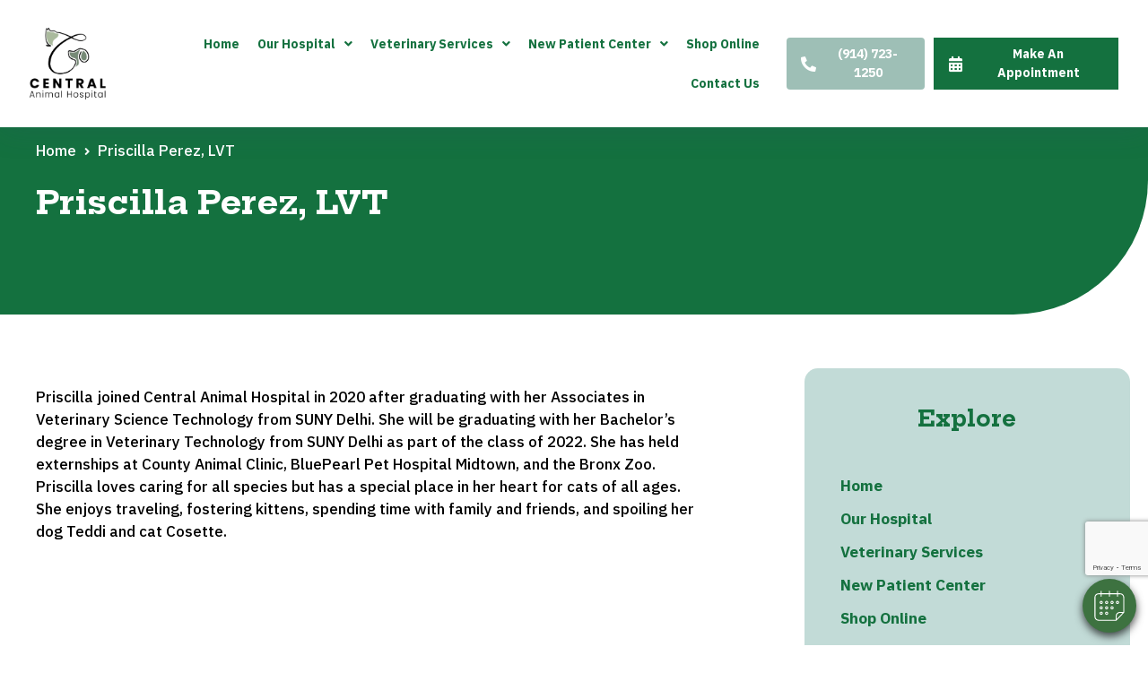

--- FILE ---
content_type: text/html; charset=UTF-8
request_url: https://www.bestvets.net/staff/priscilla-perez-lvt/
body_size: 40020
content:
<!DOCTYPE html>
<html lang="en-US">
<head>
<meta charset="UTF-8" />
<meta name='viewport' content='width=device-width, initial-scale=1.0' />
<meta http-equiv='X-UA-Compatible' content='IE=edge' />
<script>
var gform;gform||(document.addEventListener("gform_main_scripts_loaded",function(){gform.scriptsLoaded=!0}),window.addEventListener("DOMContentLoaded",function(){gform.domLoaded=!0}),gform={domLoaded:!1,scriptsLoaded:!1,initializeOnLoaded:function(o){gform.domLoaded&&gform.scriptsLoaded?o():!gform.domLoaded&&gform.scriptsLoaded?window.addEventListener("DOMContentLoaded",o):document.addEventListener("gform_main_scripts_loaded",o)},hooks:{action:{},filter:{}},addAction:function(o,n,r,t){gform.addHook("action",o,n,r,t)},addFilter:function(o,n,r,t){gform.addHook("filter",o,n,r,t)},doAction:function(o){gform.doHook("action",o,arguments)},applyFilters:function(o){return gform.doHook("filter",o,arguments)},removeAction:function(o,n){gform.removeHook("action",o,n)},removeFilter:function(o,n,r){gform.removeHook("filter",o,n,r)},addHook:function(o,n,r,t,i){null==gform.hooks[o][n]&&(gform.hooks[o][n]=[]);var e=gform.hooks[o][n];null==i&&(i=n+"_"+e.length),gform.hooks[o][n].push({tag:i,callable:r,priority:t=null==t?10:t})},doHook:function(n,o,r){var t;if(r=Array.prototype.slice.call(r,1),null!=gform.hooks[n][o]&&((o=gform.hooks[n][o]).sort(function(o,n){return o.priority-n.priority}),o.forEach(function(o){"function"!=typeof(t=o.callable)&&(t=window[t]),"action"==n?t.apply(null,r):r[0]=t.apply(null,r)})),"filter"==n)return r[0]},removeHook:function(o,n,t,i){var r;null!=gform.hooks[o][n]&&(r=(r=gform.hooks[o][n]).filter(function(o,n,r){return!!(null!=i&&i!=o.tag||null!=t&&t!=o.priority)}),gform.hooks[o][n]=r)}});
</script>

<link rel="profile" href="https://gmpg.org/xfn/11" />
<meta name='robots' content='index, follow, max-image-preview:large, max-snippet:-1, max-video-preview:-1' />

	<!-- This site is optimized with the Yoast SEO plugin v25.3.1 - https://yoast.com/wordpress/plugins/seo/ -->
	<title>Priscilla Perez | Meet Our Vet Team In Scarsdale</title>
	<meta name="description" content="Click Here to Meet Priscilla Perez of Central Animal Hospital! We Provide Top Veterinary Care in Scarsdale, NY! Meet the Rest of the Team Here!" />
	<link rel="canonical" href="https://www.bestvets.net/staff/priscilla-perez-lvt/" />
	<meta property="og:locale" content="en_US" />
	<meta property="og:type" content="article" />
	<meta property="og:title" content="Priscilla Perez | Meet Our Vet Team In Scarsdale" />
	<meta property="og:description" content="Click Here to Meet Priscilla Perez of Central Animal Hospital! We Provide Top Veterinary Care in Scarsdale, NY! Meet the Rest of the Team Here!" />
	<meta property="og:url" content="https://www.bestvets.net/staff/priscilla-perez-lvt/" />
	<meta property="og:site_name" content="Central Animal Hospital" />
	<meta property="article:modified_time" content="2025-06-16T17:55:57+00:00" />
	<meta name="twitter:card" content="summary_large_image" />
	<meta name="twitter:label1" content="Est. reading time" />
	<meta name="twitter:data1" content="1 minute" />
	<script type="application/ld+json" class="yoast-schema-graph">{"@context":"https://schema.org","@graph":[{"@type":"WebPage","@id":"https://www.bestvets.net/staff/priscilla-perez-lvt/","url":"https://www.bestvets.net/staff/priscilla-perez-lvt/","name":"Priscilla Perez | Meet Our Vet Team In Scarsdale","isPartOf":{"@id":"https://www.bestvets.net/#website"},"datePublished":"2022-01-20T13:57:09+00:00","dateModified":"2025-06-16T17:55:57+00:00","description":"Click Here to Meet Priscilla Perez of Central Animal Hospital! We Provide Top Veterinary Care in Scarsdale, NY! Meet the Rest of the Team Here!","breadcrumb":{"@id":"https://www.bestvets.net/staff/priscilla-perez-lvt/#breadcrumb"},"inLanguage":"en-US","potentialAction":[{"@type":"ReadAction","target":["https://www.bestvets.net/staff/priscilla-perez-lvt/"]}]},{"@type":"BreadcrumbList","@id":"https://www.bestvets.net/staff/priscilla-perez-lvt/#breadcrumb","itemListElement":[{"@type":"ListItem","position":1,"name":"Home","item":"https://www.bestvets.net/"},{"@type":"ListItem","position":2,"name":"Priscilla Perez, LVT"}]},{"@type":"WebSite","@id":"https://www.bestvets.net/#website","url":"https://www.bestvets.net/","name":"Central Animal Hospital","description":"","potentialAction":[{"@type":"SearchAction","target":{"@type":"EntryPoint","urlTemplate":"https://www.bestvets.net/?s={search_term_string}"},"query-input":{"@type":"PropertyValueSpecification","valueRequired":true,"valueName":"search_term_string"}}],"inLanguage":"en-US"}]}</script>
	<!-- / Yoast SEO plugin. -->


<link rel='dns-prefetch' href='//cdnjs.cloudflare.com' />
<link rel='dns-prefetch' href='//www.google.com' />
<link rel='dns-prefetch' href='//fonts.googleapis.com' />
<link href='https://fonts.gstatic.com' crossorigin rel='preconnect' />
<link rel="alternate" type="application/rss+xml" title="Central Animal Hospital &raquo; Feed" href="https://www.bestvets.net/feed/" />
<link rel="alternate" type="application/rss+xml" title="Central Animal Hospital &raquo; Comments Feed" href="https://www.bestvets.net/comments/feed/" />
<script>
window._wpemojiSettings = {"baseUrl":"https:\/\/s.w.org\/images\/core\/emoji\/15.0.3\/72x72\/","ext":".png","svgUrl":"https:\/\/s.w.org\/images\/core\/emoji\/15.0.3\/svg\/","svgExt":".svg","source":{"concatemoji":"https:\/\/www.bestvets.net\/wp-includes\/js\/wp-emoji-release.min.js"}};
/*! This file is auto-generated */
!function(i,n){var o,s,e;function c(e){try{var t={supportTests:e,timestamp:(new Date).valueOf()};sessionStorage.setItem(o,JSON.stringify(t))}catch(e){}}function p(e,t,n){e.clearRect(0,0,e.canvas.width,e.canvas.height),e.fillText(t,0,0);var t=new Uint32Array(e.getImageData(0,0,e.canvas.width,e.canvas.height).data),r=(e.clearRect(0,0,e.canvas.width,e.canvas.height),e.fillText(n,0,0),new Uint32Array(e.getImageData(0,0,e.canvas.width,e.canvas.height).data));return t.every(function(e,t){return e===r[t]})}function u(e,t,n){switch(t){case"flag":return n(e,"\ud83c\udff3\ufe0f\u200d\u26a7\ufe0f","\ud83c\udff3\ufe0f\u200b\u26a7\ufe0f")?!1:!n(e,"\ud83c\uddfa\ud83c\uddf3","\ud83c\uddfa\u200b\ud83c\uddf3")&&!n(e,"\ud83c\udff4\udb40\udc67\udb40\udc62\udb40\udc65\udb40\udc6e\udb40\udc67\udb40\udc7f","\ud83c\udff4\u200b\udb40\udc67\u200b\udb40\udc62\u200b\udb40\udc65\u200b\udb40\udc6e\u200b\udb40\udc67\u200b\udb40\udc7f");case"emoji":return!n(e,"\ud83d\udc26\u200d\u2b1b","\ud83d\udc26\u200b\u2b1b")}return!1}function f(e,t,n){var r="undefined"!=typeof WorkerGlobalScope&&self instanceof WorkerGlobalScope?new OffscreenCanvas(300,150):i.createElement("canvas"),a=r.getContext("2d",{willReadFrequently:!0}),o=(a.textBaseline="top",a.font="600 32px Arial",{});return e.forEach(function(e){o[e]=t(a,e,n)}),o}function t(e){var t=i.createElement("script");t.src=e,t.defer=!0,i.head.appendChild(t)}"undefined"!=typeof Promise&&(o="wpEmojiSettingsSupports",s=["flag","emoji"],n.supports={everything:!0,everythingExceptFlag:!0},e=new Promise(function(e){i.addEventListener("DOMContentLoaded",e,{once:!0})}),new Promise(function(t){var n=function(){try{var e=JSON.parse(sessionStorage.getItem(o));if("object"==typeof e&&"number"==typeof e.timestamp&&(new Date).valueOf()<e.timestamp+604800&&"object"==typeof e.supportTests)return e.supportTests}catch(e){}return null}();if(!n){if("undefined"!=typeof Worker&&"undefined"!=typeof OffscreenCanvas&&"undefined"!=typeof URL&&URL.createObjectURL&&"undefined"!=typeof Blob)try{var e="postMessage("+f.toString()+"("+[JSON.stringify(s),u.toString(),p.toString()].join(",")+"));",r=new Blob([e],{type:"text/javascript"}),a=new Worker(URL.createObjectURL(r),{name:"wpTestEmojiSupports"});return void(a.onmessage=function(e){c(n=e.data),a.terminate(),t(n)})}catch(e){}c(n=f(s,u,p))}t(n)}).then(function(e){for(var t in e)n.supports[t]=e[t],n.supports.everything=n.supports.everything&&n.supports[t],"flag"!==t&&(n.supports.everythingExceptFlag=n.supports.everythingExceptFlag&&n.supports[t]);n.supports.everythingExceptFlag=n.supports.everythingExceptFlag&&!n.supports.flag,n.DOMReady=!1,n.readyCallback=function(){n.DOMReady=!0}}).then(function(){return e}).then(function(){var e;n.supports.everything||(n.readyCallback(),(e=n.source||{}).concatemoji?t(e.concatemoji):e.wpemoji&&e.twemoji&&(t(e.twemoji),t(e.wpemoji)))}))}((window,document),window._wpemojiSettings);
</script>
<style id='wp-emoji-styles-inline-css'>

	img.wp-smiley, img.emoji {
		display: inline !important;
		border: none !important;
		box-shadow: none !important;
		height: 1em !important;
		width: 1em !important;
		margin: 0 0.07em !important;
		vertical-align: -0.1em !important;
		background: none !important;
		padding: 0 !important;
	}
</style>
<link rel='stylesheet' id='wp-block-library-css' href='https://www.bestvets.net/wp-includes/css/dist/block-library/style.min.css' media='all' />
<style id='wp-block-library-theme-inline-css'>
.wp-block-audio :where(figcaption){color:#555;font-size:13px;text-align:center}.is-dark-theme .wp-block-audio :where(figcaption){color:#ffffffa6}.wp-block-audio{margin:0 0 1em}.wp-block-code{border:1px solid #ccc;border-radius:4px;font-family:Menlo,Consolas,monaco,monospace;padding:.8em 1em}.wp-block-embed :where(figcaption){color:#555;font-size:13px;text-align:center}.is-dark-theme .wp-block-embed :where(figcaption){color:#ffffffa6}.wp-block-embed{margin:0 0 1em}.blocks-gallery-caption{color:#555;font-size:13px;text-align:center}.is-dark-theme .blocks-gallery-caption{color:#ffffffa6}:root :where(.wp-block-image figcaption){color:#555;font-size:13px;text-align:center}.is-dark-theme :root :where(.wp-block-image figcaption){color:#ffffffa6}.wp-block-image{margin:0 0 1em}.wp-block-pullquote{border-bottom:4px solid;border-top:4px solid;color:currentColor;margin-bottom:1.75em}.wp-block-pullquote cite,.wp-block-pullquote footer,.wp-block-pullquote__citation{color:currentColor;font-size:.8125em;font-style:normal;text-transform:uppercase}.wp-block-quote{border-left:.25em solid;margin:0 0 1.75em;padding-left:1em}.wp-block-quote cite,.wp-block-quote footer{color:currentColor;font-size:.8125em;font-style:normal;position:relative}.wp-block-quote.has-text-align-right{border-left:none;border-right:.25em solid;padding-left:0;padding-right:1em}.wp-block-quote.has-text-align-center{border:none;padding-left:0}.wp-block-quote.is-large,.wp-block-quote.is-style-large,.wp-block-quote.is-style-plain{border:none}.wp-block-search .wp-block-search__label{font-weight:700}.wp-block-search__button{border:1px solid #ccc;padding:.375em .625em}:where(.wp-block-group.has-background){padding:1.25em 2.375em}.wp-block-separator.has-css-opacity{opacity:.4}.wp-block-separator{border:none;border-bottom:2px solid;margin-left:auto;margin-right:auto}.wp-block-separator.has-alpha-channel-opacity{opacity:1}.wp-block-separator:not(.is-style-wide):not(.is-style-dots){width:100px}.wp-block-separator.has-background:not(.is-style-dots){border-bottom:none;height:1px}.wp-block-separator.has-background:not(.is-style-wide):not(.is-style-dots){height:2px}.wp-block-table{margin:0 0 1em}.wp-block-table td,.wp-block-table th{word-break:normal}.wp-block-table :where(figcaption){color:#555;font-size:13px;text-align:center}.is-dark-theme .wp-block-table :where(figcaption){color:#ffffffa6}.wp-block-video :where(figcaption){color:#555;font-size:13px;text-align:center}.is-dark-theme .wp-block-video :where(figcaption){color:#ffffffa6}.wp-block-video{margin:0 0 1em}:root :where(.wp-block-template-part.has-background){margin-bottom:0;margin-top:0;padding:1.25em 2.375em}
</style>
<link rel='stylesheet' id='plethoraplugins-tabs-style-css' href='https://www.bestvets.net/wp-content/plugins/plethora-tabs-accordions/build/style-index.css' media='all' />
<style id='classic-theme-styles-inline-css'>
/*! This file is auto-generated */
.wp-block-button__link{color:#fff;background-color:#32373c;border-radius:9999px;box-shadow:none;text-decoration:none;padding:calc(.667em + 2px) calc(1.333em + 2px);font-size:1.125em}.wp-block-file__button{background:#32373c;color:#fff;text-decoration:none}
</style>
<style id='global-styles-inline-css'>
:root{--wp--preset--aspect-ratio--square: 1;--wp--preset--aspect-ratio--4-3: 4/3;--wp--preset--aspect-ratio--3-4: 3/4;--wp--preset--aspect-ratio--3-2: 3/2;--wp--preset--aspect-ratio--2-3: 2/3;--wp--preset--aspect-ratio--16-9: 16/9;--wp--preset--aspect-ratio--9-16: 9/16;--wp--preset--color--black: #000000;--wp--preset--color--cyan-bluish-gray: #abb8c3;--wp--preset--color--white: #ffffff;--wp--preset--color--pale-pink: #f78da7;--wp--preset--color--vivid-red: #cf2e2e;--wp--preset--color--luminous-vivid-orange: #ff6900;--wp--preset--color--luminous-vivid-amber: #fcb900;--wp--preset--color--light-green-cyan: #7bdcb5;--wp--preset--color--vivid-green-cyan: #00d084;--wp--preset--color--pale-cyan-blue: #8ed1fc;--wp--preset--color--vivid-cyan-blue: #0693e3;--wp--preset--color--vivid-purple: #9b51e0;--wp--preset--color--fl-heading-text: #768a76;--wp--preset--color--fl-body-bg: #ffffff;--wp--preset--color--fl-body-text: #000000;--wp--preset--color--fl-accent: #000000;--wp--preset--color--fl-accent-hover: #aaba9d;--wp--preset--color--fl-topbar-bg: #ffffff;--wp--preset--color--fl-topbar-text: #757575;--wp--preset--color--fl-topbar-link: #768a76;--wp--preset--color--fl-topbar-hover: #aaba9d;--wp--preset--color--fl-header-bg: #ffffff;--wp--preset--color--fl-header-text: #757575;--wp--preset--color--fl-header-link: #757575;--wp--preset--color--fl-header-hover: #aaba9d;--wp--preset--color--fl-nav-bg: #ffffff;--wp--preset--color--fl-nav-link: #757575;--wp--preset--color--fl-nav-hover: #aaba9d;--wp--preset--color--fl-content-bg: #ffffff;--wp--preset--color--fl-footer-widgets-bg: #ffffff;--wp--preset--color--fl-footer-widgets-text: #757575;--wp--preset--color--fl-footer-widgets-link: #768a76;--wp--preset--color--fl-footer-widgets-hover: #aaba9d;--wp--preset--color--fl-footer-bg: #ffffff;--wp--preset--color--fl-footer-text: #757575;--wp--preset--color--fl-footer-link: #aaba9d;--wp--preset--color--fl-footer-hover: #aaba9d;--wp--preset--gradient--vivid-cyan-blue-to-vivid-purple: linear-gradient(135deg,rgba(6,147,227,1) 0%,rgb(155,81,224) 100%);--wp--preset--gradient--light-green-cyan-to-vivid-green-cyan: linear-gradient(135deg,rgb(122,220,180) 0%,rgb(0,208,130) 100%);--wp--preset--gradient--luminous-vivid-amber-to-luminous-vivid-orange: linear-gradient(135deg,rgba(252,185,0,1) 0%,rgba(255,105,0,1) 100%);--wp--preset--gradient--luminous-vivid-orange-to-vivid-red: linear-gradient(135deg,rgba(255,105,0,1) 0%,rgb(207,46,46) 100%);--wp--preset--gradient--very-light-gray-to-cyan-bluish-gray: linear-gradient(135deg,rgb(238,238,238) 0%,rgb(169,184,195) 100%);--wp--preset--gradient--cool-to-warm-spectrum: linear-gradient(135deg,rgb(74,234,220) 0%,rgb(151,120,209) 20%,rgb(207,42,186) 40%,rgb(238,44,130) 60%,rgb(251,105,98) 80%,rgb(254,248,76) 100%);--wp--preset--gradient--blush-light-purple: linear-gradient(135deg,rgb(255,206,236) 0%,rgb(152,150,240) 100%);--wp--preset--gradient--blush-bordeaux: linear-gradient(135deg,rgb(254,205,165) 0%,rgb(254,45,45) 50%,rgb(107,0,62) 100%);--wp--preset--gradient--luminous-dusk: linear-gradient(135deg,rgb(255,203,112) 0%,rgb(199,81,192) 50%,rgb(65,88,208) 100%);--wp--preset--gradient--pale-ocean: linear-gradient(135deg,rgb(255,245,203) 0%,rgb(182,227,212) 50%,rgb(51,167,181) 100%);--wp--preset--gradient--electric-grass: linear-gradient(135deg,rgb(202,248,128) 0%,rgb(113,206,126) 100%);--wp--preset--gradient--midnight: linear-gradient(135deg,rgb(2,3,129) 0%,rgb(40,116,252) 100%);--wp--preset--font-size--small: 13px;--wp--preset--font-size--medium: 20px;--wp--preset--font-size--large: 36px;--wp--preset--font-size--x-large: 42px;--wp--preset--spacing--20: 0.44rem;--wp--preset--spacing--30: 0.67rem;--wp--preset--spacing--40: 1rem;--wp--preset--spacing--50: 1.5rem;--wp--preset--spacing--60: 2.25rem;--wp--preset--spacing--70: 3.38rem;--wp--preset--spacing--80: 5.06rem;--wp--preset--shadow--natural: 6px 6px 9px rgba(0, 0, 0, 0.2);--wp--preset--shadow--deep: 12px 12px 50px rgba(0, 0, 0, 0.4);--wp--preset--shadow--sharp: 6px 6px 0px rgba(0, 0, 0, 0.2);--wp--preset--shadow--outlined: 6px 6px 0px -3px rgba(255, 255, 255, 1), 6px 6px rgba(0, 0, 0, 1);--wp--preset--shadow--crisp: 6px 6px 0px rgba(0, 0, 0, 1);}:where(.is-layout-flex){gap: 0.5em;}:where(.is-layout-grid){gap: 0.5em;}body .is-layout-flex{display: flex;}.is-layout-flex{flex-wrap: wrap;align-items: center;}.is-layout-flex > :is(*, div){margin: 0;}body .is-layout-grid{display: grid;}.is-layout-grid > :is(*, div){margin: 0;}:where(.wp-block-columns.is-layout-flex){gap: 2em;}:where(.wp-block-columns.is-layout-grid){gap: 2em;}:where(.wp-block-post-template.is-layout-flex){gap: 1.25em;}:where(.wp-block-post-template.is-layout-grid){gap: 1.25em;}.has-black-color{color: var(--wp--preset--color--black) !important;}.has-cyan-bluish-gray-color{color: var(--wp--preset--color--cyan-bluish-gray) !important;}.has-white-color{color: var(--wp--preset--color--white) !important;}.has-pale-pink-color{color: var(--wp--preset--color--pale-pink) !important;}.has-vivid-red-color{color: var(--wp--preset--color--vivid-red) !important;}.has-luminous-vivid-orange-color{color: var(--wp--preset--color--luminous-vivid-orange) !important;}.has-luminous-vivid-amber-color{color: var(--wp--preset--color--luminous-vivid-amber) !important;}.has-light-green-cyan-color{color: var(--wp--preset--color--light-green-cyan) !important;}.has-vivid-green-cyan-color{color: var(--wp--preset--color--vivid-green-cyan) !important;}.has-pale-cyan-blue-color{color: var(--wp--preset--color--pale-cyan-blue) !important;}.has-vivid-cyan-blue-color{color: var(--wp--preset--color--vivid-cyan-blue) !important;}.has-vivid-purple-color{color: var(--wp--preset--color--vivid-purple) !important;}.has-black-background-color{background-color: var(--wp--preset--color--black) !important;}.has-cyan-bluish-gray-background-color{background-color: var(--wp--preset--color--cyan-bluish-gray) !important;}.has-white-background-color{background-color: var(--wp--preset--color--white) !important;}.has-pale-pink-background-color{background-color: var(--wp--preset--color--pale-pink) !important;}.has-vivid-red-background-color{background-color: var(--wp--preset--color--vivid-red) !important;}.has-luminous-vivid-orange-background-color{background-color: var(--wp--preset--color--luminous-vivid-orange) !important;}.has-luminous-vivid-amber-background-color{background-color: var(--wp--preset--color--luminous-vivid-amber) !important;}.has-light-green-cyan-background-color{background-color: var(--wp--preset--color--light-green-cyan) !important;}.has-vivid-green-cyan-background-color{background-color: var(--wp--preset--color--vivid-green-cyan) !important;}.has-pale-cyan-blue-background-color{background-color: var(--wp--preset--color--pale-cyan-blue) !important;}.has-vivid-cyan-blue-background-color{background-color: var(--wp--preset--color--vivid-cyan-blue) !important;}.has-vivid-purple-background-color{background-color: var(--wp--preset--color--vivid-purple) !important;}.has-black-border-color{border-color: var(--wp--preset--color--black) !important;}.has-cyan-bluish-gray-border-color{border-color: var(--wp--preset--color--cyan-bluish-gray) !important;}.has-white-border-color{border-color: var(--wp--preset--color--white) !important;}.has-pale-pink-border-color{border-color: var(--wp--preset--color--pale-pink) !important;}.has-vivid-red-border-color{border-color: var(--wp--preset--color--vivid-red) !important;}.has-luminous-vivid-orange-border-color{border-color: var(--wp--preset--color--luminous-vivid-orange) !important;}.has-luminous-vivid-amber-border-color{border-color: var(--wp--preset--color--luminous-vivid-amber) !important;}.has-light-green-cyan-border-color{border-color: var(--wp--preset--color--light-green-cyan) !important;}.has-vivid-green-cyan-border-color{border-color: var(--wp--preset--color--vivid-green-cyan) !important;}.has-pale-cyan-blue-border-color{border-color: var(--wp--preset--color--pale-cyan-blue) !important;}.has-vivid-cyan-blue-border-color{border-color: var(--wp--preset--color--vivid-cyan-blue) !important;}.has-vivid-purple-border-color{border-color: var(--wp--preset--color--vivid-purple) !important;}.has-vivid-cyan-blue-to-vivid-purple-gradient-background{background: var(--wp--preset--gradient--vivid-cyan-blue-to-vivid-purple) !important;}.has-light-green-cyan-to-vivid-green-cyan-gradient-background{background: var(--wp--preset--gradient--light-green-cyan-to-vivid-green-cyan) !important;}.has-luminous-vivid-amber-to-luminous-vivid-orange-gradient-background{background: var(--wp--preset--gradient--luminous-vivid-amber-to-luminous-vivid-orange) !important;}.has-luminous-vivid-orange-to-vivid-red-gradient-background{background: var(--wp--preset--gradient--luminous-vivid-orange-to-vivid-red) !important;}.has-very-light-gray-to-cyan-bluish-gray-gradient-background{background: var(--wp--preset--gradient--very-light-gray-to-cyan-bluish-gray) !important;}.has-cool-to-warm-spectrum-gradient-background{background: var(--wp--preset--gradient--cool-to-warm-spectrum) !important;}.has-blush-light-purple-gradient-background{background: var(--wp--preset--gradient--blush-light-purple) !important;}.has-blush-bordeaux-gradient-background{background: var(--wp--preset--gradient--blush-bordeaux) !important;}.has-luminous-dusk-gradient-background{background: var(--wp--preset--gradient--luminous-dusk) !important;}.has-pale-ocean-gradient-background{background: var(--wp--preset--gradient--pale-ocean) !important;}.has-electric-grass-gradient-background{background: var(--wp--preset--gradient--electric-grass) !important;}.has-midnight-gradient-background{background: var(--wp--preset--gradient--midnight) !important;}.has-small-font-size{font-size: var(--wp--preset--font-size--small) !important;}.has-medium-font-size{font-size: var(--wp--preset--font-size--medium) !important;}.has-large-font-size{font-size: var(--wp--preset--font-size--large) !important;}.has-x-large-font-size{font-size: var(--wp--preset--font-size--x-large) !important;}
:where(.wp-block-post-template.is-layout-flex){gap: 1.25em;}:where(.wp-block-post-template.is-layout-grid){gap: 1.25em;}
:where(.wp-block-columns.is-layout-flex){gap: 2em;}:where(.wp-block-columns.is-layout-grid){gap: 2em;}
:root :where(.wp-block-pullquote){font-size: 1.5em;line-height: 1.6;}
</style>
<link rel='stylesheet' id='dashicons-css' href='https://www.bestvets.net/wp-includes/css/dashicons.min.css' media='all' />
<link rel='stylesheet' id='admin-bar-css' href='https://www.bestvets.net/wp-includes/css/admin-bar.min.css' media='all' />
<style id='admin-bar-inline-css'>
#wp-admin-bar-my-sites-search.hide-if-no-js {
	display: none;
}
#wp-admin-bar-my-sites-search label[for="my-sites-search-text"] {
	clip: rect(1px, 1px, 1px, 1px);
	position: absolute !important;
	height: 1px;
	width: 1px;
	overflow: hidden;
}
#wp-admin-bar-my-sites-search {
	height: 38px;
}
#wp-admin-bar-my-sites-search .ab-item {
	height: 34px;
}
#wp-admin-bar-my-sites-search input {
	padding: 0 2px;
	width: 95%;
	width: calc( 100% - 4px );
}
	
#wp-admin-bar-fl-builder-frontend-edit-link .ab-icon:before { content: "\f116" !important; top: 2px; margin-right: 3px; }
</style>
<link rel='stylesheet' id='brb-public-main-css-css' href='https://www.bestvets.net/wp-content/plugins/business-reviews-bundle/assets/css/public-main.css' media='all' />
<link rel='stylesheet' id='font-awesome-5-css' href='https://www.bestvets.net/wp-content/plugins/bb-plugin/fonts/fontawesome/5.15.4/css/all.min.css' media='all' />
<link rel='stylesheet' id='jquery-magnificpopup-css' href='https://www.bestvets.net/wp-content/plugins/bb-plugin/css/jquery.magnificpopup.min.css' media='all' />
<link rel='stylesheet' id='bootstrap-4-css' href='https://www.bestvets.net/wp-content/themes/bb-theme/css/bootstrap-4.min.css' media='all' />
<link rel='stylesheet' id='fl-automator-skin-css' href='https://www.bestvets.net/wp-content/uploads/sites/130/bb-theme/skin-6887749544318.css' media='all' />
<link rel='stylesheet' id='mvp-2-styles-css' href='https://www.bestvets.net/wp-content/themes/mvp-theme-2/style.css?va=1&#038;ver=6.6.4' media='all' />
<link rel='stylesheet' id='mvp-colors-css' href='https://www.bestvets.net/wp-content/uploads/sites/130/mvp-theme-2/colors.css' media='all' />
<link rel='stylesheet' id='fl-builder-google-fonts-9829b43525a8b4b96db9cdea8a2b8745-css' href='//fonts.googleapis.com/css?family=IBM+Plex+Sans%3A300%2C400%2C700%2C500%7CHepta+Slab%3A700&#038;ver=6.6.4' media='all' />
<script src="https://www.bestvets.net/wp-includes/js/jquery/jquery.min.js" id="jquery-core-js"></script>
<script id="jquery-core-js-after">
jQuery(document).ready( function($) {
	$('#wp-admin-bar-my-sites-search.hide-if-no-js').show();
	$('#wp-admin-bar-my-sites-search input').keyup( function( ) {

		var searchValRegex = new RegExp( $(this).val(), 'i');

		$('#wp-admin-bar-my-sites-list > li.menupop').hide().filter(function() {

			return searchValRegex.test( $(this).find('> a').text() );

		}).show();

	});
});
	
</script>
<script id="brb-public-main-js-js-extra">
var brb_vars = {"ajaxurl":"https:\/\/www.bestvets.net\/wp-admin\/admin-ajax.php","gavatar":"https:\/\/www.bestvets.net\/wp-content\/plugins\/business-reviews-bundle\/assets\/img\/google_avatar.png"};
</script>
<script defer="defer" src="https://www.bestvets.net/wp-content/plugins/business-reviews-bundle/assets/js/public-main.js" id="brb-public-main-js-js"></script>
<script src="https://www.bestvets.net/wp-includes/js/jquery/jquery-migrate.min.js" id="jquery-migrate-js"></script>
<script src="https://www.bestvets.net/wp-includes/js/imagesloaded.min.js" id="imagesloaded-js"></script>
<link rel="https://api.w.org/" href="https://www.bestvets.net/wp-json/" /><link rel="alternate" title="JSON" type="application/json" href="https://www.bestvets.net/wp-json/wp/v2/staff/554" /><link rel="EditURI" type="application/rsd+xml" title="RSD" href="https://www.bestvets.net/xmlrpc.php?rsd" />
<link rel='shortlink' href='https://www.bestvets.net/?p=554' />
<link rel="alternate" title="oEmbed (JSON)" type="application/json+oembed" href="https://www.bestvets.net/wp-json/oembed/1.0/embed?url=https%3A%2F%2Fwww.bestvets.net%2Fstaff%2Fpriscilla-perez-lvt%2F" />
<link rel="alternate" title="oEmbed (XML)" type="text/xml+oembed" href="https://www.bestvets.net/wp-json/oembed/1.0/embed?url=https%3A%2F%2Fwww.bestvets.net%2Fstaff%2Fpriscilla-perez-lvt%2F&#038;format=xml" />
<style>.recentcomments a{display:inline !important;padding:0 !important;margin:0 !important;}</style><style>.fl-node-61f95ff7bcdee > .fl-row-content-wrap{background-image:none !important;}.fl-node-61f978ee8f6a8 > .fl-row-content-wrap{background-image:none !important;}</style><link rel="icon" href="https://www.bestvets.net/wp-content/uploads/sites/130/2025/01/cropped-central-animal-hospital-favicon-32x32.png" sizes="32x32" />
<link rel="icon" href="https://www.bestvets.net/wp-content/uploads/sites/130/2025/01/cropped-central-animal-hospital-favicon-192x192.png" sizes="192x192" />
<link rel="apple-touch-icon" href="https://www.bestvets.net/wp-content/uploads/sites/130/2025/01/cropped-central-animal-hospital-favicon-180x180.png" />
<meta name="msapplication-TileImage" content="https://www.bestvets.net/wp-content/uploads/sites/130/2025/01/cropped-central-animal-hospital-favicon-270x270.png" />
		<style id="wp-custom-css">
			/** Announcement Bar **/

.bbn_information * {
	margin-top: 30px !important;
}

.header-logo .fl-node-5f63c27c9d199 .fl-photo-content {
	padding: 21px 0;
}

.header-nav .fl-node-5f63cd473e9b8 .fl-module-content .uabb-creative-menu .menu > li > a span.menu-item-text, .header-nav .fl-node-5f63cd473e9b8 .fl-module-content .uabb-creative-menu .menu > li > .uabb-has-submenu-container > a span.menu-item-text,
.header-nav .fl-node-5f63cd473e9b8 .uabb-creative-menu .sub-menu > li.uabb-creative-menu > a > span, .header-nav .fl-node-5f63cd473e9b8 .uabb-creative-menu .sub-menu > li > .uabb-has-submenu-container > a > span {
	color: #14713f;
}

.header-nav .fl-node-5f63cd473e9b8 .uabb-creative-menu .uabb-toggle-arrows .uabb-menu-toggle:before, .header-nav .fl-node-5f63cd473e9b8 .uabb-creative-menu .uabb-toggle-none .uabb-menu-toggle:before {
	color: #14713f;
}

.page-row--banner .fl-node-5f3e8e42478e1 > .fl-col-content .uabb-text-editor {
	color: #ffffff;
}

#footer > .fl-row-content-wrap {
    background-color: #14713f;
}

.header-buttons .fl-node-5f63cea054715 .uabb-horizontal .uabb-btn.uabb-btn-two {
	background-color: #14713f;
}

.header-buttons .fl-node-5f63cea054715 .uabb-btn.uabb-btn-two:hover {
	background-color: #14713f;
}

.header-buttons .fl-node-5f63cea054715 .uabb-btn.uabb-btn-one,
#footer .fl-node-5f63c6a6aeec2 .uabb-creative-button-wrap a,
.fl-node-5f63c6a6aeec2 .uabb-creative-button-wrap a:visited {
	background: #9ebfb6;
	color: #fff;
}

.header-buttons .fl-node-5f63cea054715 .uabb-btn-two .uabb-btn-two-text, .header-buttons .fl-node-5f63cea054715 .uabb-btn-two .uabb-imgicon-wrap .uabb-icon i {
	color: #ffffff;
}

.header-buttons .fl-node-5f63cea054715 .uabb-btn.uabb-btn-one:hover,
#footer .fl-node-5f63c6a6aeec2 .uabb-creative-button-wrap a:hover,
#footer .footer-buttons a:hover {
	background: #14713f;
}

.header-buttons .fl-node-5f63cea054715 .uabb-btn-one .uabb-btn-one-text,
.header-buttons .fl-node-5f63cea054715 .uabb-btn-one .uabb-imgicon-wrap .uabb-icon i {
	color: #fff;
}

.header-buttons .fl-node-5f63cea054715 .uabb-btn.uabb-btn-two:hover {
	background-color: #9ebfb6;
}

.page-row--banner .fl-node-5f3e8e42478e1 > .fl-col-content,
.page-row--services.fl-node-5f3e8e42478f5 > .fl-row-content-wrap {
	background-color: #14713f;
}

.page-row--banner .fl-node-5f3e8e42478e0 .uabb-infobox-title,
.fl-builder-content .page-row--services .fl-node-5f3ebb715eaa7 .uabb-infobox-title,
.page-row--services .fl-node-5f3ebb715eaa7 .uabb-infobox-text {
	color: #ffffff
}

.fl-builder-content-204 .fl-row-bg-color > .fl-row-content-wrap,
.fl-builder-content-207 .fl-row-bg-color > .fl-row-content-wrap,
.fl-builder-content-208 .fl-row-bg-color > .fl-row-content-wrap,
.fl-builder-content-249 .fl-row-bg-color > .fl-row-content-wrap {
    background-color: #14713f !important;
}

.fl-builder-content-204 .fl-row-bg-color a,
.fl-builder-content-204 .fl-row-bg-color,
.fl-builder-content-204 .fl-row-bg-color h1,
.fl-builder-content-204 .fl-row-bg-color h2,
.fl-builder-content-204 .fl-row-bg-color h3,
.fl-builder-content-204 .fl-row-bg-color h4,
.fl-builder-content-204 .fl-row-bg-color h5,
.fl-builder-content-204 .fl-row-bg-color h6,
.fl-builder-content-204 .fl-row-bg-color h1 a,
.fl-builder-content-204 .fl-row-bg-color h2 a,
.fl-builder-content-204 .fl-row-bg-color h3 a,
.fl-builder-content-204 .fl-row-bg-color h4 a,
.fl-builder-content-204 .fl-row-bg-color h5 a,
.fl-builder-content-204 .fl-row-bg-color h6 a,
.fl-builder-content-207 .fl-row-bg-color a,
.fl-builder-content-207 .fl-row-bg-color,
.fl-builder-content-207 .fl-row-bg-color h1,
.fl-builder-content-207 .fl-row-bg-color h2,
.fl-builder-content-207 .fl-row-bg-color h3,
.fl-builder-content-207 .fl-row-bg-color h4,
.fl-builder-content-207 .fl-row-bg-color h5,
.fl-builder-content-207 .fl-row-bg-color h6,
.fl-builder-content-207 .fl-row-bg-color h1 a,
.fl-builder-content-207 .fl-row-bg-color h2 a,
.fl-builder-content-207 .fl-row-bg-color h3 a,
.fl-builder-content-207 .fl-row-bg-color h4 a,
.fl-builder-content-207 .fl-row-bg-color h5 a,
.fl-builder-content-207 .fl-row-bg-color h6 a,
.fl-builder-content-208 .fl-row-bg-color a,
.fl-builder-content-208 .fl-row-bg-color,
.fl-builder-content-208 .fl-row-bg-color h1,
.fl-builder-content-208 .fl-row-bg-color h2,
.fl-builder-content-208 .fl-row-bg-color h3,
.fl-builder-content-208 .fl-row-bg-color h4,
.fl-builder-content-208 .fl-row-bg-color h5,
.fl-builder-content-208 .fl-row-bg-color h6,
.fl-builder-content-208 .fl-row-bg-color h1 a,
.fl-builder-content-208 .fl-row-bg-color h2 a,
.fl-builder-content-208 .fl-row-bg-color h3 a,
.fl-builder-content-208 .fl-row-bg-color h4 a,
.fl-builder-content-208 .fl-row-bg-color h5 a,
.fl-builder-content-208 .fl-row-bg-color h6 a,
.fl-builder-content-249 .fl-row-bg-color a,
.fl-builder-content-249 .fl-row-bg-color,
.fl-builder-content-249 .fl-row-bg-color h1,
.fl-builder-content-249 .fl-row-bg-color h2,
.fl-builder-content-249 .fl-row-bg-color h3,
.fl-builder-content-249 .fl-row-bg-color h4,
.fl-builder-content-249 .fl-row-bg-color h5,
.fl-builder-content-249 .fl-row-bg-color h6,
.fl-builder-content-249 .fl-row-bg-color h1 a,
.fl-builder-content-249 .fl-row-bg-color h2 a,
.fl-builder-content-249 .fl-row-bg-color h3 a,
.fl-builder-content-249 .fl-row-bg-color h4 a,
.fl-builder-content-249 .fl-row-bg-color h5 a,
.fl-builder-content-249 .fl-row-bg-color h6 a {
	color: #ffffff !important;
}

.single-post-sidebar .fl-module .uabb-creative-button-wrap a,
.single-post-sidebar .fl-module .uabb-creative-button-wrap a:visited {
	background-color: #14713f !important;
}

.single-post-sidebar .fl-module .uabb-creative-button-wrap a:focus,
.single-post-sidebar .fl-module .uabb-creative-button-wrap a:hover {
	background-color: #14713f !important;
}

.sidebar-contact .uabb-button-text {
	color: #ffffff !important
}

.single-post-sidebar .fl-col > .fl-col-content {
	background-color: #c2dbd7;
}

.fl-builder-content .single-post-sidebar .fl-module *:not(input):not(textarea):not(select):not(a):not(h1):not(h2):not(h3):not(h4):not(h5):not(h6):not(.fl-menu-mobile-toggle),
.fl-builder-content .single-post-sidebar .fl-module h4 a,
.fl-builder-content .single-post-sidebar .fl-module a {
	color: #14713f;
}

.single-post-sidebar .fl-module .fl-module-content .uabb-creative-menu .menu > li > a span.menu-item-text,
.single-post-sidebar .fl-module .fl-module-content .uabb-creative-menu .menu > li > .uabb-has-submenu-container > a span.menu-item-text {
	color: #14713f;
}

.page-row--icon_group .fl-node-5f5fcbbcc713b .uabb-creative-button-wrap a,
.page-row--icon_group .fl-node-5f5fcbbcc713b .uabb-creative-button-wrap a:visited,
.page-row--services .fl-node-5f3ebb715eaa7 .uabb-creative-button-wrap a,
.page-row--services .fl-node-5f3ebb715eaa7 .uabb-creative-button-wrap a:visited,
.page-row--process .fl-node-5f3e8e4247901 .uabb-btn.uabb-btn-one,
.page-row--process .fl-node-5f3e8e4247901 .uabb-btn.uabb-btn-two {
	background: #85aa95;
}

.page-row--icon_group .fl-node-5f5fcbbcc713b .uabb-creative-button-wrap a:hover,
.page-row--services .fl-node-5f3ebb715eaa7 .uabb-creative-button-wrap a:hover,
.page-row--process .fl-node-5f3e8e4247901 .uabb-btn.uabb-btn-one:hover,
.page-row--process .fl-node-5f3e8e4247901 .uabb-btn.uabb-btn-two:hover {
	background: #14713f;
}

.page-row--process .fl-node-5f3e8e4247901 .uabb-btn-one .uabb-btn-one-text, .page-row--process .fl-node-5f3e8e4247901 .uabb-btn-one .uabb-imgicon-wrap .uabb-icon i {
	color: #ffffff;
}

.page-row--process .fl-node-5f3e8e4247900 .uabb-info-list .uabb-info-list-icon .custom-character0,
.page-row--process .fl-node-5f3e8e4247900 .uabb-info-list .uabb-info-list-icon .custom-character1,
.page-row--process .fl-node-5f3e8e4247900 .uabb-info-list .uabb-info-list-icon .custom-character2 {
	background: #14713f;
	color: #ffffff;
}

/* landing page */
.page-template.page-template-tpl-landing-page-no-header-footer.page-template-tpl-landing-page-no-header-footer-php #vetstoria-fw-btn-container {display: none !important;}

/* appointment */
@media only screen and (max-width: 768px) {
	.page-id-19 #vetstoria-fw-btn-container {display: none !important;}}
.fl-node-5f63c27c9d199 .fl-photo-img {
	width: auto !important;
	height: 80px;
}
.no-header-logo img {
    max-height: 110px !important;
    width: auto;
}
body .fl-node-5f63c5a6eb4e5 .fl-photo-img{
    height: 100px;
    width: auto;
}
@media(max-width:768px){
    .fl-node-5f63c5a6eb4e5 .fl-photo-img{
        margin: auto;
    }
    .fl-node-5f63c5a6eb4e5 .fl-photo-content{
        max-width: 400px;
        width: 100%;
        margin: auto;
        display: block;
    }
}
		</style>
		<script id="fl-theme-custom-js">function extractHospitalHours() {
    //let hoursContainer = document.querySelector('.fl-node-5f3e8e42478ef .site-hours');
    let hoursContainer = document.querySelector('.fl-node-5f63c5a1ae3f2 .site-hours');
    if (!hoursContainer) {
        hoursContainer = document.querySelector('.fl-node-609400a87031a .site-hours');
        if(!hoursContainer) {
            console.error("Hospital hours container not found.");
            return {};
        }
    }
    
    const hours = {};
    const days = ["Sunday", "Monday", "Tuesday", "Wednesday", "Thursday", "Friday", "Saturday"];
    const hoursElements = hoursContainer.querySelectorAll('.hours-day');
    
    hoursElements.forEach(dayElement => {
        const dayName = dayElement.children[0]?.textContent.trim();
        const timeRange = dayElement.children[1]?.textContent.trim();
        
        if (!dayName || !timeRange) return;
        
        const dayIndex = days.indexOf(dayName);
        if (dayIndex !== -1) {
            if (timeRange.toLowerCase() === "closed") {
                hours[dayIndex] = null;
            } else {
                const [openStr, closeStr] = timeRange.split(' - ');

                function parseTime(timeStr) {
                    const match = timeStr.match(/(\d+)(?::(\d+))?\s*(am|pm)/i);
                    if (!match) return null;
                    
                    let hours = parseInt(match[1], 10);
                    let minutes = parseInt(match[2], 10) || 0;
                    const period = match[3].toLowerCase();
                    
                    if (period === "pm" && hours !== 12) hours += 12;
                    if (period === "am" && hours === 12) hours = 0;
                    
                    return hours * 60 + minutes;
                }

                const openTime = parseTime(openStr);
                const closeTime = parseTime(closeStr);

                if (openTime !== null && closeTime !== null) {
                    hours[dayIndex] = { open: openTime, close: closeTime };
                }
            }
        }
    });

    return hours;
}

function toggleCallButtonAndEmergencyMessage() {
    const calltopButton = document.querySelector('.fl-node-5f63cea054715 .uabb-dual-button-one');
    const callButton = document.querySelector('.fl-node-5f3e8e4247901 .uabb-dual-button-one');
    const lptopcallButton = document.querySelector('.page-lp .fl-node-609417325cdcd .fl-button-wrap');
    const lpbottomcallButton = document.querySelector('.page-lp .fl-node-60941a01ef599 .fl-button-wrap');
    const emergencyMessage = document.querySelector('.page-lp .fl-node-36zodkpewbs9 .fl-html p'); // New class-based selector
    const emergencybottemMessage = document.querySelector('.page-lp .fl-node-609400a870310 .fl-rich-text .emergency-call');
    const footercallButton = document.querySelector('.fl-node-5f63c6a6aeec2 .left-title-image');
    const sidebarButton = document.querySelector('.fl-node-5f64dfb22484f .uabb-infobox-title');

    const userTimeZone = Intl.DateTimeFormat().resolvedOptions().timeZone;
    const now = new Date();
    const userTime = new Date(now.toLocaleString("en-US", { timeZone: userTimeZone }));
    const currentMinutes = userTime.getHours() * 60 + userTime.getMinutes(); // Convert to total minutes

    const hospitalHours = extractHospitalHours();
    const hours = hospitalHours[userTime.getDay()];

    const isWithinBusinessHours = hours && currentMinutes >= hours.open && currentMinutes < hours.close;
    
    function toggleElementVisibility(element, shouldShow) {
        if (element) {
            element.style.display = shouldShow ? "block" : "none";
        }
    }

    toggleElementVisibility(calltopButton, isWithinBusinessHours);
    toggleElementVisibility(callButton, isWithinBusinessHours);
    toggleElementVisibility(lptopcallButton, isWithinBusinessHours);
    toggleElementVisibility(lpbottomcallButton, isWithinBusinessHours);
    toggleElementVisibility(emergencyMessage, isWithinBusinessHours);
    toggleElementVisibility(emergencybottemMessage, isWithinBusinessHours);
    toggleElementVisibility(footercallButton, isWithinBusinessHours);
    toggleElementVisibility(sidebarButton, isWithinBusinessHours);
}

document.addEventListener("DOMContentLoaded", () => {
    toggleCallButtonAndEmergencyMessage();
    setInterval(toggleCallButtonAndEmergencyMessage, 60000);
});</script>
<!-- Google Tag Manager -->
<script>(function(w,d,s,l,i){w[l]=w[l]||[];w[l].push({'gtm.start':
new Date().getTime(),event:'gtm.js'});var f=d.getElementsByTagName(s)[0],
j=d.createElement(s),dl=l!='dataLayer'?'&l='+l:'';j.async=true;j.src=
'https://www.googletagmanager.com/gtm.js?id='+i+dl;f.parentNode.insertBefore(j,f);
})(window,document,'script','dataLayer','GTM-5VQZ4RP');</script>
<!-- End Google Tag Manager -->
<meta name="google-site-verification" content="hs0eWTcLYQV8cU4kG6n-SX25EH2ac1t1H0g-npTN3No" />
<!-- Google Tag Manager -->
<script>(function(w,d,s,l,i){w[l]=w[l]||[];w[l].push({'gtm.start':
new Date().getTime(),event:'gtm.js'});var f=d.getElementsByTagName(s)[0],
j=d.createElement(s),dl=l!='dataLayer'?'&l='+l:'';j.async=true;j.src=
'https://www.googletagmanager.com/gtm.js?id='+i+dl;f.parentNode.insertBefore(j,f);
})(window,document,'script','dataLayer','GTM-WR56K7CQ');</script>
<!-- End Google Tag Manager -->
</head>
<body class="staff-template-default single single-staff postid-554 wp-embed-responsive fl-framework-bootstrap-4 fl-preset-default fl-full-width fl-search-active has-blocks" itemscope="itemscope" itemtype="https://schema.org/WebPage">
<!-- Google Tag Manager (noscript) -->
<noscript><iframe src="https://www.googletagmanager.com/ns.html?id=GTM-5VQZ4RP"
height="0" width="0" style="display:none;visibility:hidden"></iframe></noscript>
<!-- End Google Tag Manager (noscript) --><a aria-label="Skip to content" class="fl-screen-reader-text" href="#fl-main-content">Skip to content</a><!-- Google Tag Manager (noscript) -->
<noscript><iframe src="https://www.googletagmanager.com/ns.html?id=GTM-WR56K7CQ"
height="0" width="0" style="display:none;visibility:hidden"></iframe></noscript>
<!-- End Google Tag Manager (noscript) -->
<div class="fl-page">
	<style id='fl-builder-layout-202-inline-css'>
.fl-builder-content *,.fl-builder-content *:before,.fl-builder-content *:after {-webkit-box-sizing: border-box;-moz-box-sizing: border-box;box-sizing: border-box;}.fl-row:before,.fl-row:after,.fl-row-content:before,.fl-row-content:after,.fl-col-group:before,.fl-col-group:after,.fl-col:before,.fl-col:after,.fl-module:before,.fl-module:after,.fl-module-content:before,.fl-module-content:after {display: table;content: " ";}.fl-row:after,.fl-row-content:after,.fl-col-group:after,.fl-col:after,.fl-module:after,.fl-module-content:after {clear: both;}.fl-clear {clear: both;}.fl-clearfix:before,.fl-clearfix:after {display: table;content: " ";}.fl-clearfix:after {clear: both;}.sr-only {position: absolute;width: 1px;height: 1px;padding: 0;overflow: hidden;clip: rect(0,0,0,0);white-space: nowrap;border: 0;}.fl-visible-medium,.fl-visible-medium-mobile,.fl-visible-mobile,.fl-col-group .fl-visible-medium.fl-col,.fl-col-group .fl-visible-medium-mobile.fl-col,.fl-col-group .fl-visible-mobile.fl-col {display: none;}.fl-row,.fl-row-content {margin-left: auto;margin-right: auto;}.fl-row-content-wrap {position: relative;}.fl-builder-mobile .fl-row-bg-photo .fl-row-content-wrap {background-attachment: scroll;}.fl-row-bg-video,.fl-row-bg-video .fl-row-content,.fl-row-bg-embed,.fl-row-bg-embed .fl-row-content {position: relative;}.fl-row-bg-video .fl-bg-video,.fl-row-bg-embed .fl-bg-embed-code {bottom: 0;left: 0;overflow: hidden;position: absolute;right: 0;top: 0;}.fl-row-bg-video .fl-bg-video video,.fl-row-bg-embed .fl-bg-embed-code video {bottom: 0;left: 0px;max-width: none;position: absolute;right: 0;top: 0px;}.fl-row-bg-video .fl-bg-video iframe,.fl-row-bg-embed .fl-bg-embed-code iframe {pointer-events: none;width: 100vw;height: 56.25vw; max-width: none;min-height: 100vh;min-width: 177.77vh; position: absolute;top: 50%;left: 50%;transform: translate(-50%, -50%);-ms-transform: translate(-50%, -50%); -webkit-transform: translate(-50%, -50%); }.fl-bg-video-fallback {background-position: 50% 50%;background-repeat: no-repeat;background-size: cover;bottom: 0px;left: 0px;position: absolute;right: 0px;top: 0px;}.fl-row-bg-slideshow,.fl-row-bg-slideshow .fl-row-content {position: relative;}.fl-row .fl-bg-slideshow {bottom: 0;left: 0;overflow: hidden;position: absolute;right: 0;top: 0;z-index: 0;}.fl-builder-edit .fl-row .fl-bg-slideshow * {bottom: 0;height: auto !important;left: 0;position: absolute !important;right: 0;top: 0;}.fl-row-bg-overlay .fl-row-content-wrap:after {border-radius: inherit;content: '';display: block;position: absolute;top: 0;right: 0;bottom: 0;left: 0;z-index: 0;}.fl-row-bg-overlay .fl-row-content {position: relative;z-index: 1;}.fl-row-custom-height .fl-row-content-wrap {display: -webkit-box;display: -webkit-flex;display: -ms-flexbox;display: flex;min-height: 100vh;}.fl-row-overlap-top .fl-row-content-wrap {display: -webkit-inline-box;display: -webkit-inline-flex;display: -moz-inline-box;display: -ms-inline-flexbox;display: inline-flex;width: 100%;}.fl-row-custom-height .fl-row-content-wrap {min-height: 0;}.fl-row-full-height .fl-row-content,.fl-row-custom-height .fl-row-content {-webkit-box-flex: 1 1 auto; -moz-box-flex: 1 1 auto;-webkit-flex: 1 1 auto;-ms-flex: 1 1 auto;flex: 1 1 auto;}.fl-row-full-height .fl-row-full-width.fl-row-content,.fl-row-custom-height .fl-row-full-width.fl-row-content {max-width: 100%;width: 100%;}.fl-builder-ie-11 .fl-row.fl-row-full-height:not(.fl-visible-medium):not(.fl-visible-medium-mobile):not(.fl-visible-mobile),.fl-builder-ie-11 .fl-row.fl-row-custom-height:not(.fl-visible-medium):not(.fl-visible-medium-mobile):not(.fl-visible-mobile) {display: flex;flex-direction: column;height: 100%;}.fl-builder-ie-11 .fl-row-full-height .fl-row-content-wrap,.fl-builder-ie-11 .fl-row-custom-height .fl-row-content-wrap {height: auto;}.fl-builder-ie-11 .fl-row-full-height .fl-row-content,.fl-builder-ie-11 .fl-row-custom-height .fl-row-content {flex: 0 0 auto;flex-basis: 100%;margin: 0;}.fl-builder-ie-11 .fl-row-full-height.fl-row-align-top .fl-row-content,.fl-builder-ie-11 .fl-row-full-height.fl-row-align-bottom .fl-row-content,.fl-builder-ie-11 .fl-row-custom-height.fl-row-align-top .fl-row-content,.fl-builder-ie-11 .fl-row-custom-height.fl-row-align-bottom .fl-row-content {margin: 0 auto;}.fl-builder-ie-11 .fl-row-full-height.fl-row-align-center .fl-col-group:not(.fl-col-group-equal-height),.fl-builder-ie-11 .fl-row-custom-height.fl-row-align-center .fl-col-group:not(.fl-col-group-equal-height) {display: flex;align-items: center;justify-content: center;-webkit-align-items: center;-webkit-box-align: center;-webkit-box-pack: center;-webkit-justify-content: center;-ms-flex-align: center;-ms-flex-pack: center;}.fl-row-full-height.fl-row-align-center .fl-row-content-wrap,.fl-row-custom-height.fl-row-align-center .fl-row-content-wrap {align-items: center;justify-content: center;-webkit-align-items: center;-webkit-box-align: center;-webkit-box-pack: center;-webkit-justify-content: center;-ms-flex-align: center;-ms-flex-pack: center;}.fl-row-full-height.fl-row-align-bottom .fl-row-content-wrap,.fl-row-custom-height.fl-row-align-bottom .fl-row-content-wrap {align-items: flex-end;justify-content: flex-end;-webkit-align-items: flex-end;-webkit-justify-content: flex-end;-webkit-box-align: end;-webkit-box-pack: end;-ms-flex-align: end;-ms-flex-pack: end;}.fl-builder-ie-11 .fl-row-full-height.fl-row-align-bottom .fl-row-content-wrap,.fl-builder-ie-11 .fl-row-custom-height.fl-row-align-bottom .fl-row-content-wrap {justify-content: flex-start;-webkit-justify-content: flex-start;}.fl-col-group-equal-height,.fl-col-group-equal-height .fl-col,.fl-col-group-equal-height .fl-col-content{display: -webkit-box;display: -webkit-flex;display: -ms-flexbox;display: flex;}.fl-col-group-equal-height{-webkit-flex-wrap: wrap;-ms-flex-wrap: wrap;flex-wrap: wrap;width: 100%;}.fl-col-group-equal-height.fl-col-group-has-child-loading {-webkit-flex-wrap: nowrap;-ms-flex-wrap: nowrap;flex-wrap: nowrap;}.fl-col-group-equal-height .fl-col,.fl-col-group-equal-height .fl-col-content{-webkit-box-flex: 1 1 auto; -moz-box-flex: 1 1 auto;-webkit-flex: 1 1 auto;-ms-flex: 1 1 auto;flex: 1 1 auto;}.fl-col-group-equal-height .fl-col-content{-webkit-box-orient: vertical; -webkit-box-direction: normal;-webkit-flex-direction: column;-ms-flex-direction: column;flex-direction: column; flex-shrink: 1; min-width: 1px; max-width: 100%;width: 100%;}.fl-col-group-equal-height:before,.fl-col-group-equal-height .fl-col:before,.fl-col-group-equal-height .fl-col-content:before,.fl-col-group-equal-height:after,.fl-col-group-equal-height .fl-col:after,.fl-col-group-equal-height .fl-col-content:after{content: none;}.fl-col-group-equal-height.fl-col-group-align-center .fl-col-content {align-items: center;justify-content: center;-webkit-align-items: center;-webkit-box-align: center;-webkit-box-pack: center;-webkit-justify-content: center;-ms-flex-align: center;-ms-flex-pack: center;}.fl-col-group-equal-height.fl-col-group-align-bottom .fl-col-content {justify-content: flex-end;-webkit-justify-content: flex-end;-webkit-box-align: end;-webkit-box-pack: end;-ms-flex-pack: end;}.fl-col-group-equal-height.fl-col-group-align-center .fl-module,.fl-col-group-equal-height.fl-col-group-align-center .fl-col-group {width: 100%;}.fl-builder-ie-11 .fl-col-group-equal-height,.fl-builder-ie-11 .fl-col-group-equal-height .fl-col,.fl-builder-ie-11 .fl-col-group-equal-height .fl-col-content,.fl-builder-ie-11 .fl-col-group-equal-height .fl-module,.fl-col-group-equal-height.fl-col-group-align-center .fl-col-group {min-height: 1px;}.fl-col {float: left;min-height: 1px;}.fl-col-bg-overlay .fl-col-content {position: relative;}.fl-col-bg-overlay .fl-col-content:after {border-radius: inherit;content: '';display: block;position: absolute;top: 0;right: 0;bottom: 0;left: 0;z-index: 0;}.fl-col-bg-overlay .fl-module {position: relative;z-index: 2;}.fl-module img {max-width: 100%;}.fl-builder-module-template {margin: 0 auto;max-width: 1100px;padding: 20px;}.fl-builder-content a.fl-button,.fl-builder-content a.fl-button:visited {border-radius: 4px;-moz-border-radius: 4px;-webkit-border-radius: 4px;display: inline-block;font-size: 16px;font-weight: normal;line-height: 18px;padding: 12px 24px;text-decoration: none;text-shadow: none;}.fl-builder-content .fl-button:hover {text-decoration: none;}.fl-builder-content .fl-button:active {position: relative;top: 1px;}.fl-builder-content .fl-button-width-full .fl-button {display: block;text-align: center;}.fl-builder-content .fl-button-width-custom .fl-button {display: inline-block;text-align: center;max-width: 100%;}.fl-builder-content .fl-button-left {text-align: left;}.fl-builder-content .fl-button-center {text-align: center;}.fl-builder-content .fl-button-right {text-align: right;}.fl-builder-content .fl-button i {font-size: 1.3em;height: auto;margin-right:8px;vertical-align: middle;width: auto;}.fl-builder-content .fl-button i.fl-button-icon-after {margin-left: 8px;margin-right: 0;}.fl-builder-content .fl-button-has-icon .fl-button-text {vertical-align: middle;}.fl-icon-wrap {display: inline-block;}.fl-icon {display: table-cell;vertical-align: middle;}.fl-icon a {text-decoration: none;}.fl-icon i {float: right;height: auto;width: auto;}.fl-icon i:before {border: none !important;height: auto;width: auto;}.fl-icon-text {display: table-cell;text-align: left;padding-left: 15px;vertical-align: middle;}.fl-icon-text-empty {display: none;}.fl-icon-text *:last-child {margin: 0 !important;padding: 0 !important;}.fl-icon-text a {text-decoration: none;}.fl-icon-text span {display: block;}.fl-icon-text span.mce-edit-focus {min-width: 1px;}.fl-photo {line-height: 0;position: relative;}.fl-photo-align-left {text-align: left;}.fl-photo-align-center {text-align: center;}.fl-photo-align-right {text-align: right;}.fl-photo-content {display: inline-block;line-height: 0;position: relative;max-width: 100%;}.fl-photo-img-svg {width: 100%;}.fl-photo-content img {display: inline;height: auto;max-width: 100%;}.fl-photo-crop-circle img {-webkit-border-radius: 100%;-moz-border-radius: 100%;border-radius: 100%;}.fl-photo-caption {font-size: 13px;line-height: 18px;overflow: hidden;text-overflow: ellipsis;}.fl-photo-caption-below {padding-bottom: 20px;padding-top: 10px;}.fl-photo-caption-hover {background: rgba(0,0,0,0.7);bottom: 0;color: #fff;left: 0;opacity: 0;filter: alpha(opacity = 0);padding: 10px 15px;position: absolute;right: 0;-webkit-transition:opacity 0.3s ease-in;-moz-transition:opacity 0.3s ease-in;transition:opacity 0.3s ease-in;}.fl-photo-content:hover .fl-photo-caption-hover {opacity: 100;filter: alpha(opacity = 100);}.fl-builder-pagination,.fl-builder-pagination-load-more {padding: 40px 0;}.fl-builder-pagination ul.page-numbers {list-style: none;margin: 0;padding: 0;text-align: center;}.fl-builder-pagination li {display: inline-block;list-style: none;margin: 0;padding: 0;}.fl-builder-pagination li a.page-numbers,.fl-builder-pagination li span.page-numbers {border: 1px solid #e6e6e6;display: inline-block;padding: 5px 10px;margin: 0 0 5px;}.fl-builder-pagination li a.page-numbers:hover,.fl-builder-pagination li span.current {background: #f5f5f5;text-decoration: none;}.fl-slideshow,.fl-slideshow * {-webkit-box-sizing: content-box;-moz-box-sizing: content-box;box-sizing: content-box;}.fl-slideshow .fl-slideshow-image img {max-width: none !important;}.fl-slideshow-social {line-height: 0 !important;}.fl-slideshow-social * {margin: 0 !important;}.fl-builder-content .bx-wrapper .bx-viewport {background: transparent;border: none;box-shadow: none;-moz-box-shadow: none;-webkit-box-shadow: none;left: 0;}.mfp-wrap button.mfp-arrow,.mfp-wrap button.mfp-arrow:active,.mfp-wrap button.mfp-arrow:hover,.mfp-wrap button.mfp-arrow:focus {background: transparent !important;border: none !important;outline: none;position: absolute;top: 50%;box-shadow: none !important;-moz-box-shadow: none !important;-webkit-box-shadow: none !important;}.mfp-wrap .mfp-close,.mfp-wrap .mfp-close:active,.mfp-wrap .mfp-close:hover,.mfp-wrap .mfp-close:focus {background: transparent !important;border: none !important;outline: none;position: absolute;top: 0;box-shadow: none !important;-moz-box-shadow: none !important;-webkit-box-shadow: none !important;}.admin-bar .mfp-wrap .mfp-close,.admin-bar .mfp-wrap .mfp-close:active,.admin-bar .mfp-wrap .mfp-close:hover,.admin-bar .mfp-wrap .mfp-close:focus {top: 32px!important;}img.mfp-img {padding: 0;}.mfp-counter {display: none;}.mfp-wrap .mfp-preloader.fa {font-size: 30px;}.fl-form-field {margin-bottom: 15px;}.fl-form-field input.fl-form-error {border-color: #DD6420;}.fl-form-error-message {clear: both;color: #DD6420;display: none;padding-top: 8px;font-size: 12px;font-weight: lighter;}.fl-form-button-disabled {opacity: 0.5;}.fl-animation {opacity: 0;}.fl-builder-preview .fl-animation,.fl-builder-edit .fl-animation,.fl-animated {opacity: 1;}.fl-animated {animation-fill-mode: both;-webkit-animation-fill-mode: both;}.fl-button.fl-button-icon-animation i {width: 0 !important;opacity: 0;-ms-filter: "alpha(opacity=0)";transition: all 0.2s ease-out;-webkit-transition: all 0.2s ease-out;}.fl-button.fl-button-icon-animation:hover i {opacity: 1! important;-ms-filter: "alpha(opacity=100)";}.fl-button.fl-button-icon-animation i.fl-button-icon-after {margin-left: 0px !important;}.fl-button.fl-button-icon-animation:hover i.fl-button-icon-after {margin-left: 10px !important;}.fl-button.fl-button-icon-animation i.fl-button-icon-before {margin-right: 0 !important;}.fl-button.fl-button-icon-animation:hover i.fl-button-icon-before {margin-right: 20px !important;margin-left: -10px;}.single:not(.woocommerce).single-fl-builder-template .fl-content {width: 100%;}.fl-builder-layer {position: absolute;top:0;left:0;right: 0;bottom: 0;z-index: 0;pointer-events: none;overflow: hidden;}.fl-builder-shape-layer {z-index: 0;}.fl-builder-shape-layer.fl-builder-bottom-edge-layer {z-index: 1;}.fl-row-bg-overlay .fl-builder-shape-layer {z-index: 1;}.fl-row-bg-overlay .fl-builder-shape-layer.fl-builder-bottom-edge-layer {z-index: 2;}.fl-row-has-layers .fl-row-content {z-index: 1;}.fl-row-bg-overlay .fl-row-content {z-index: 2;}.fl-builder-layer > * {display: block;position: absolute;top:0;left:0;width: 100%;}.fl-builder-layer + .fl-row-content {position: relative;}.fl-builder-layer .fl-shape {fill: #aaa;stroke: none;stroke-width: 0;width:100%;}@supports (-webkit-touch-callout: inherit) {.fl-row.fl-row-bg-parallax .fl-row-content-wrap,.fl-row.fl-row-bg-fixed .fl-row-content-wrap {background-position: center !important;background-attachment: scroll !important;}}@supports (-webkit-touch-callout: none) {.fl-row.fl-row-bg-fixed .fl-row-content-wrap {background-position: center !important;background-attachment: scroll !important;}}.fl-row-content-wrap { margin: 0px; }.fl-row-content-wrap { padding: 20px; }.fl-row-fixed-width { max-width: 1100px; }.fl-module-content { margin: 20px; }@media (max-width: 992px) { body.fl-builder-ie-11 .fl-row.fl-row-full-height.fl-visible-desktop,body.fl-builder-ie-11 .fl-row.fl-row-custom-height.fl-visible-desktop {display: none !important;}.fl-visible-desktop,.fl-visible-mobile,.fl-col-group .fl-visible-desktop.fl-col,.fl-col-group .fl-visible-mobile.fl-col {display: none;}.fl-visible-desktop-medium,.fl-visible-medium,.fl-visible-medium-mobile,.fl-col-group .fl-visible-desktop-medium.fl-col,.fl-col-group .fl-visible-medium.fl-col,.fl-col-group .fl-visible-medium-mobile.fl-col {display: block;}.fl-col-group-equal-height .fl-visible-desktop-medium.fl-col,.fl-col-group-equal-height .fl-visible-medium.fl-col,.fl-col-group-equal-height .fl-visible-medium-mobile.fl-col {display: flex;} }@media (max-width: 768px) { body.fl-builder-ie-11 .fl-row.fl-row-full-height.fl-visible-desktop,body.fl-builder-ie-11 .fl-row.fl-row-custom-height.fl-visible-desktop,body.fl-builder-ie-11 .fl-row.fl-row-full-height.fl-visible-desktop-medium,body.fl-builder-ie-11 .fl-row.fl-row-custom-height.fl-visible-desktop-medium {display: none !important;}.fl-visible-desktop,.fl-visible-desktop-medium,.fl-visible-medium,.fl-col-group .fl-visible-desktop.fl-col,.fl-col-group .fl-visible-desktop-medium.fl-col,.fl-col-group .fl-visible-medium.fl-col,.fl-col-group-equal-height .fl-visible-desktop-medium.fl-col,.fl-col-group-equal-height .fl-visible-medium.fl-col {display: none;}.fl-visible-medium-mobile,.fl-visible-mobile,.fl-col-group .fl-visible-medium-mobile.fl-col,.fl-col-group .fl-visible-mobile.fl-col {display: block;}.fl-row-content-wrap {background-attachment: scroll !important;}.fl-row-bg-parallax .fl-row-content-wrap {background-attachment: scroll !important;background-position: center center !important;}.fl-col-group.fl-col-group-equal-height {display: block;}.fl-col-group.fl-col-group-equal-height.fl-col-group-custom-width {display: -webkit-box;display: -webkit-flex;display: -ms-flexbox;display: flex;}.fl-col-group.fl-col-group-responsive-reversed {display: -webkit-box;display: -moz-box;display: -ms-flexbox;display: -moz-flex;display: -webkit-flex;display: flex;flex-flow: row wrap;-ms-box-orient: horizontal;-webkit-flex-flow: row wrap;}.fl-col-group.fl-col-group-responsive-reversed .fl-col {-webkit-box-flex: 0 0 100%; -moz-box-flex: 0 0 100%;-webkit-flex: 0 0 100%;-ms-flex: 0 0 100%;flex: 0 0 100%; min-width: 0;}.fl-col-group-responsive-reversed .fl-col:nth-of-type(1) {-webkit-box-ordinal-group: 12; -moz-box-ordinal-group: 12;-ms-flex-order: 12;-webkit-order: 12; order: 12;}.fl-col-group-responsive-reversed .fl-col:nth-of-type(2) {-webkit-box-ordinal-group: 11;-moz-box-ordinal-group: 11;-ms-flex-order: 11;-webkit-order: 11;order: 11;}.fl-col-group-responsive-reversed .fl-col:nth-of-type(3) {-webkit-box-ordinal-group: 10;-moz-box-ordinal-group: 10;-ms-flex-order: 10;-webkit-order: 10;order: 10;}.fl-col-group-responsive-reversed .fl-col:nth-of-type(4) {-webkit-box-ordinal-group: 9;-moz-box-ordinal-group: 9;-ms-flex-order: 9;-webkit-order: 9;order: 9;}.fl-col-group-responsive-reversed .fl-col:nth-of-type(5) {-webkit-box-ordinal-group: 8;-moz-box-ordinal-group: 8;-ms-flex-order: 8;-webkit-order: 8;order: 8;}.fl-col-group-responsive-reversed .fl-col:nth-of-type(6) {-webkit-box-ordinal-group: 7;-moz-box-ordinal-group: 7;-ms-flex-order: 7;-webkit-order: 7;order: 7;}.fl-col-group-responsive-reversed .fl-col:nth-of-type(7) {-webkit-box-ordinal-group: 6;-moz-box-ordinal-group: 6;-ms-flex-order: 6;-webkit-order: 6;order: 6;}.fl-col-group-responsive-reversed .fl-col:nth-of-type(8) {-webkit-box-ordinal-group: 5;-moz-box-ordinal-group: 5;-ms-flex-order: 5;-webkit-order: 5;order: 5;}.fl-col-group-responsive-reversed .fl-col:nth-of-type(9) {-webkit-box-ordinal-group: 4;-moz-box-ordinal-group: 4;-ms-flex-order: 4;-webkit-order: 4;order: 4;}.fl-col-group-responsive-reversed .fl-col:nth-of-type(10) {-webkit-box-ordinal-group: 3;-moz-box-ordinal-group: 3;-ms-flex-order: 3;-webkit-order: 3;order: 3;}.fl-col-group-responsive-reversed .fl-col:nth-of-type(11) {-webkit-box-ordinal-group: 2;-moz-box-ordinal-group: 2;-ms-flex-order: 2;-webkit-order: 2;order: 2;}.fl-col-group-responsive-reversed .fl-col:nth-of-type(12) {-webkit-box-ordinal-group: 1;-moz-box-ordinal-group: 1;-ms-flex-order: 1;-webkit-order: 1;order: 1;}.fl-col {clear: both;float: none;margin-left: auto;margin-right: auto;width: auto !important;}.fl-col-small:not(.fl-col-small-full-width) {max-width: 400px;}.fl-block-col-resize {display:none;}.fl-row[data-node] .fl-row-content-wrap {margin: 0;padding-left: 0;padding-right: 0;}.fl-row[data-node] .fl-bg-video,.fl-row[data-node] .fl-bg-slideshow {left: 0;right: 0;}.fl-col[data-node] .fl-col-content {margin: 0;padding-left: 0;padding-right: 0;} }.fl-node-5f63c14c2c331.fl-row-full-height > .fl-row-content-wrap, .fl-node-5f63c14c2c331.fl-row-custom-height > .fl-row-content-wrap {display: -webkit-box;display: -webkit-flex;display: -ms-flexbox;display: flex;}.fl-node-5f63c14c2c331.fl-row-full-height > .fl-row-content-wrap {min-height: 100vh;}.fl-node-5f63c14c2c331.fl-row-custom-height > .fl-row-content-wrap {min-height: 0;}.fl-builder-edit .fl-node-5f63c14c2c331.fl-row-full-height > .fl-row-content-wrap {min-height: calc( 100vh - 48px );}@media all and (device-width: 768px) and (device-height: 1024px) and (orientation:portrait){.fl-node-5f63c14c2c331.fl-row-full-height > .fl-row-content-wrap {min-height: 1024px;}}@media all and (device-width: 1024px) and (device-height: 768px) and (orientation:landscape){.fl-node-5f63c14c2c331.fl-row-full-height > .fl-row-content-wrap {min-height: 768px;}}@media screen and (device-aspect-ratio: 40/71) {.fl-node-5f63c14c2c331.fl-row-full-height > .fl-row-content-wrap {min-height: 500px;}}.fl-node-5f63c14c2c331 > .fl-row-content-wrap {background-color: #ffffff;border-top-width: 1px;border-right-width: 0px;border-bottom-width: 1px;border-left-width: 0px;}.fl-node-5f63c14c2c331 .fl-row-content {max-width: 90vw;} .fl-node-5f63c14c2c331 > .fl-row-content-wrap {padding-top:10px;padding-right:0px;padding-bottom:10px;padding-left:0px;}.fl-node-5f63c14c2c337 {width: 20%;}.fl-node-5f63c14c2c337 > .fl-col-content {border-top-width: 1px;border-right-width: 1px;border-bottom-width: 1px;border-left-width: 1px;}@media(max-width: 768px) {.fl-builder-content .fl-node-5f63c14c2c337 {width: 50% !important;max-width: none;clear: none;float: left;}}.fl-node-5f63c14c2c338 {width: 80%;}.fl-node-5f63c14c2c338 > .fl-col-content {border-top-width: 1px;border-right-width: 1px;border-bottom-width: 1px;border-left-width: 1px;}@media(max-width: 768px) {.fl-builder-content .fl-node-5f63c14c2c338 {width: 50% !important;max-width: none;clear: none;float: left;}}.fl-node-5f63cde33d92c {width: 65%;}.fl-node-5f63cde33d92f {width: 35%;}@media(max-width: 768px) {.fl-builder-content .fl-node-5f63cde33d92f {width: 100% !important;max-width: none;clear: none;float: left;}}img.mfp-img {padding-bottom: 40px !important;}@media (max-width: 768px) { .fl-photo-content {width: 100%;} }.fl-node-5f63c27c9d199 .fl-photo {text-align: left;}.fl-node-5f63c27c9d199 .fl-photo-img, .fl-node-5f63c27c9d199 .fl-photo-content {width: 250px;} .fl-node-5f63c27c9d199 > .fl-module-content {margin-top:0px;margin-right:0px;margin-bottom:0px;}.uabb-creative-menu ul,.uabb-creative-menu li {list-style: none !important;margin: 0;padding: 0;}.uabb-creative-menu .menu:before,.uabb-creative-menu .menu:after {content: '';display: table;clear: both;}.uabb-creative-menu .menu {position: relative;padding-left: 0;}.uabb-creative-menu li {position: relative;}.uabb-creative-menu a {display: block;line-height: 1;text-decoration: none;}.uabb-creative-menu .menu a {box-shadow: none;}.uabb-creative-menu a:hover {text-decoration: none;}.uabb-creative-menu .sub-menu {min-width: 220px;margin: 0;}.uabb-creative-menu-horizontal {font-size: 0;}.uabb-creative-menu-horizontal li,.uabb-creative-menu-horizontal > li {font-size: medium;}.uabb-creative-menu-horizontal > li > .uabb-has-submenu-container > a > span.menu-item-text {display: inline-block;}.fl-module[data-node] .uabb-creative-menu .uabb-creative-menu-expanded .sub-menu {background-color: transparent;-webkit-box-shadow: none;-ms-box-shadow: none;box-shadow: none;}.uabb-creative-menu .uabb-has-submenu:focus,.uabb-creative-menu .uabb-has-submenu .sub-menu:focus,.uabb-creative-menu .uabb-has-submenu-container:focus {outline: 0;}.uabb-creative-menu .uabb-has-submenu-container {position: relative;}.uabb-creative-menu .uabb-creative-menu-accordion .uabb-has-submenu > .sub-menu {display: none;}.uabb-creative-menu .uabb-menu-toggle {cursor: pointer;}.uabb-creative-menu .uabb-toggle-arrows .uabb-menu-toggle:before,.uabb-creative-menu .uabb-toggle-none .uabb-menu-toggle:before {border-color: #333;}.uabb-creative-menu .uabb-menu-expanded .uabb-menu-toggle {display: none;}ul.uabb-creative-menu-horizontal li.mega-menu {position: static;}ul.uabb-creative-menu-horizontal li.mega-menu > ul.sub-menu {top: inherit !important;left: 0 !important;right: 0 !important;width: 100%;}ul.uabb-creative-menu-horizontal li.mega-menu.uabb-has-submenu:hover > ul.sub-menu,ul.uabb-creative-menu-horizontal li.mega-menu.uabb-has-submenu.focus > ul.sub-menu {display: flex !important;}ul.uabb-creative-menu-horizontal li.mega-menu > ul.sub-menu li {border-color: transparent;}ul.uabb-creative-menu-horizontal li.mega-menu > ul.sub-menu > li {width: 100%;}ul.uabb-creative-menu-horizontal li.mega-menu > ul.sub-menu > li > .uabb-has-submenu-container a {font-weight: bold;}ul.uabb-creative-menu-horizontal li.mega-menu > ul.sub-menu > li > .uabb-has-submenu-container a:hover {background: transparent;}ul.uabb-creative-menu-horizontal li.mega-menu > ul.sub-menu .uabb-menu-toggle {display: none;}ul.uabb-creative-menu-horizontal li.mega-menu > ul.sub-menu ul.sub-menu {background: transparent;-webkit-box-shadow: none;-ms-box-shadow: none;box-shadow: none;display: block;min-width: 0;opacity: 1;padding: 0;position: static;visibility: visible;}.uabb-creative-menu-mobile-toggle {position: relative;padding: 8px;background-color: transparent;border: none;color: #333;border-radius: 0;cursor: pointer;display: inline-block;z-index: 5;}.uabb-creative-menu-mobile-toggle.text {width: auto;text-align: center;}.uabb-creative-menu-mobile-toggle.hamburger .uabb-creative-menu-mobile-toggle-label,.uabb-creative-menu-mobile-toggle.hamburger-label .uabb-creative-menu-mobile-toggle-label {display: inline-block;margin-left: 10px;vertical-align: middle;}.uabb-creative-menu-mobile-toggle.hamburger .uabb-svg-container,.uabb-creative-menu-mobile-toggle.hamburger-label .uabb-svg-container {display: inline-block;position: relative;width: 1.4em;height: 1.4em;vertical-align: middle;}.uabb-creative-menu-mobile-toggle.hamburger .hamburger-menu,.uabb-creative-menu-mobile-toggle.hamburger-label .hamburger-menu {position: absolute;top: 0;left: 0;right: 0;bottom: 0;}.uabb-creative-menu-mobile-toggle.hamburger .hamburger-menu rect,.uabb-creative-menu-mobile-toggle.hamburger-label .hamburger-menu rect {fill: currentColor;}.uabb-creative-menu.off-canvas .uabb-off-canvas-menu .uabb-menu-close-btn {width: 20px;height: 10px;position: absolute;right: 20px;top: 20px;cursor: pointer;display: block;z-index: 99;}.uabb-creative-menu-mobile-toggle:focus{outline: thin dotted;}.uabb-creative-menu .uabb-menu-overlay {position: fixed;width: 100%;height: 100%;top: 0;left: 0;background: rgba(0,0,0,0.8);z-index: 99999;overflow-y: auto;overflow-x: hidden;}.uabb-creative-menu .uabb-menu-overlay > ul.menu {text-align: center;position: relative;top: 50%;width: 40%;height: 60%;margin: 0 auto;-webkit-transform: translateY(-50%);transform: translateY(-50%);}.uabb-creative-menu .uabb-overlay-fade {opacity: 0;visibility: hidden;-webkit-transition: opacity 0.5s, visibility 0s 0.5s;transition: opacity 0.5s, visibility 0s 0.5s;}.uabb-creative-menu.menu-open .uabb-overlay-fade {opacity: 1;visibility: visible;-webkit-transition: opacity 0.5s;transition: opacity 0.5s;}.uabb-creative-menu .uabb-overlay-slide-down {visibility: hidden;-webkit-transform: translateY(-100%);transform: translateY(-100%);-webkit-transition: -webkit-transform 0.4s ease-in-out, visibility 0s 0.4s;transition: transform 0.4s ease-in-out, visibility 0s 0.4s;}.uabb-creative-menu.menu-open .uabb-overlay-slide-down {visibility: visible;-webkit-transform: translateY(0%);transform: translateY(0%);-webkit-transition: -webkit-transform 0.4s ease-in-out;transition: transform 0.4s ease-in-out;}.uabb-creative-menu .uabb-overlay-scale {visibility: hidden;opacity: 0;-webkit-transform: scale(0.9);transform: scale(0.9);-webkit-transition: -webkit-transform 0.2s, opacity 0.2s, visibility 0s 0.2s;transition: transform 0.2s, opacity 0.2s, visibility 0s 0.2s;}.uabb-creative-menu.menu-open .uabb-overlay-scale {visibility: visible;opacity: 1;-webkit-transform: scale(1);transform: scale(1);-webkit-transition: -webkit-transform 0.4s, opacity 0.4s;transition: transform 0.4s, opacity 0.4s;}.uabb-creative-menu .uabb-overlay-door {visibility: hidden;width: 0;left: 50%;-webkit-transform: translateX(-50%);transform: translateX(-50%);-webkit-transition: width 0.5s 0.3s, visibility 0s 0.8s;transition: width 0.5s 0.3s, visibility 0s 0.8s;}.uabb-creative-menu.menu-open .uabb-overlay-door {visibility: visible;width: 100%;-webkit-transition: width 0.5s;transition: width 0.5s;}.uabb-creative-menu .uabb-overlay-door > ul.menu {left: 0;right: 0;transform: translateY(-50%);}.uabb-creative-menu .uabb-overlay-door > ul,.uabb-creative-menu .uabb-overlay-door .uabb-menu-close-btn {opacity: 0;-webkit-transition: opacity 0.3s 0.5s;transition: opacity 0.3s 0.5s;}.uabb-creative-menu.menu-open .uabb-overlay-door > ul,.uabb-creative-menu.menu-open .uabb-overlay-door .uabb-menu-close-btn {opacity: 1;-webkit-transition-delay: 0.5s;transition-delay: 0.5s;}.uabb-creative-menu.menu-close .uabb-overlay-door > ul,.uabb-creative-menu.menu-close .uabb-overlay-door .uabb-menu-close-btn {-webkit-transition-delay: 0s;transition-delay: 0s;}.uabb-creative-menu .uabb-menu-overlay .uabb-toggle-arrows .uabb-has-submenu-container a > span {padding-right: 0 !important;}.uabb-creative-menu .uabb-menu-overlay .uabb-menu-close-btn {position: absolute;display: block;width: 55px;height: 45px;right: 40px;top: 40px;overflow: hidden;border: none;outline: none;z-index: 100;font-size: 30px;cursor: pointer;background-color: transparent;-webkit-touch-callout: none;-webkit-user-select: none;-khtml-user-select: none;-moz-user-select: none;-ms-user-select: none;user-select: none;-webkit-transition: background-color 0.3s;transition: background-color 0.3s;}.uabb-creative-menu .uabb-menu-overlay .uabb-menu-close-btn:before,.uabb-creative-menu .uabb-menu-overlay .uabb-menu-close-btn:after {content: '';position: absolute;left: 50%;width: 2px;height: 40px;background-color: #ffffff;-webkit-transition: -webkit-transform 0.3s;transition: transform 0.3s;-webkit-transform: translateY(0) rotate(45deg);transform: translateY(0) rotate(45deg);}.uabb-creative-menu .uabb-menu-overlay .uabb-menu-close-btn:after {-webkit-transform: translateY(0) rotate(-45deg);transform: translateY(0) rotate(-45deg);}.uabb-creative-menu .uabb-off-canvas-menu .menu {margin-top: 40px;}.uabb-creative-menu.off-canvas .uabb-clear {position: fixed;top: 0;left: 0;width: 100%;height: 100%;z-index: 99998;background: rgba(0,0,0,0.0);visibility: hidden;opacity: 0;-webkit-transition: all 0.5s ease-in-out;transition: all 0.5s ease-in-out;}.uabb-creative-menu .uabb-off-canvas-menu.uabb-menu-left {position: fixed;top: 0;left: 0;transform: translate3d(-320px, 0px, 0px);}.uabb-creative-menu .uabb-off-canvas-menu.uabb-menu-right {position: fixed;top: 0;right: 0;transform: translate3d(320px, 0px, 0px);}.uabb-creative-menu .uabb-off-canvas-menu {z-index: 99999;width: 300px;height: 100%;background: rgb(55, 58, 71);padding: 60px 20px;-webkit-transition: all 0.8s;transition: transform 0.8s ease;overflow-y: auto;overflow-x: hidden;-webkit-overflow-scrolling: touch;-ms-overflow-style: -ms-autohiding-scrollbar;perspective: 1000;backface-visibility: hidden;}.menu-open.uabb-creative-menu .uabb-off-canvas-menu.uabb-menu-left {transform: translate3d(0px, 0px, 0px);transition: transform 0.8s ease;}.menu-open.uabb-creative-menu .uabb-off-canvas-menu.uabb-menu-right {transform: translate3d(0px, 0px, 0px);transition: transform 0.8s ease;}.uabb-creative-menu.off-canvas.menu-open .uabb-clear {visibility: visible;opacity: 1;}@media ( max-width: 992px ) {.uabb-creative-menu .uabb-menu-overlay .uabb-menu-close-btn {right: 20px;top: 20px;}}.theme-twentytwentyone .uabb-creative-menu button.sub-menu-toggle {display: none;}.fl-node-5f63cd473e9b8 .uabb-creative-menu .menu {text-align: right;}.uabb-creative-menu-expanded ul.sub-menu li a,.uabb-creative-menu-accordion ul.sub-menu li a,.uabb-creative-menu-accordion ul.sub-menu li .uabb-has-submenu-container a,.uabb-creative-menu-expanded ul.sub-menu li .uabb-has-submenu-container a {text-indent: 20px;direction: rtl;}.uabb-creative-menu-expanded ul.sub-menu li li a,.uabb-creative-menu-accordion ul.sub-menu li li a,.uabb-creative-menu-accordion ul.sub-menu li li .uabb-has-submenu-container a,.uabb-creative-menu-expanded ul.sub-menu li li .uabb-has-submenu-container a {text-indent: 30px;direction: rtl;}.uabb-creative-menu-expanded ul.sub-menu li li li a,.uabb-creative-menu-accordion ul.sub-menu li li li a,.uabb-creative-menu-accordion ul.sub-menu li li li .uabb-has-submenu-container a,.uabb-creative-menu-expanded ul.sub-menu li li li .uabb-has-submenu-container a {text-indent: 40px;direction: rtl;}.uabb-creative-menu-expanded ul.sub-menu li li li li a,.uabb-creative-menu-accordion ul.sub-menu li li li li a,.uabb-creative-menu-accordion ul.sub-menu li li li li .uabb-has-submenu-container a,.uabb-creative-menu-expanded ul.sub-menu li li li li .uabb-has-submenu-container a {text-indent: 50px;direction: rtl;}.fl-node-5f63cd473e9b8 .uabb-creative-menu .menu.uabb-creative-menu-horizontal > li > a span.uabb-menu-toggle,.fl-node-5f63cd473e9b8 .uabb-creative-menu .menu.uabb-creative-menu-horizontal > li > .uabb-has-submenu-container a span.uabb-menu-toggle {padding-left: 10px;float: right;}.fl-node-5f63cd473e9b8 .uabb-creative-menu .menu.uabb-creative-menu-horizontal .uabb-menu-toggle {padding-left: 10px;float: right;}.fl-node-5f63cd473e9b8 .uabb-creative-menu .menu > li {margin-top:0px;margin-bottom:0px;margin-left:0px;margin-right:0px;}.fl-node-5f63cd473e9b8 .uabb-creative-menu-mobile-toggle.text:hover .uabb-creative-menu-mobile-toggle-label,.fl-node-5f63cd473e9b8 .uabb-creative-menu-mobile-toggle.hamburger-label:hover .uabb-svg-container .uabb-creative-menu-mobile-toggle-label,.fl-node-5f63cd473e9b8 .uabb-creative-menu-mobile-toggle.hamburger:hover .uabb-svg-container {}.fl-node-5f63cd473e9b8 .uabb-creative-menu-mobile-toggle.text,.fl-node-5f63cd473e9b8 .uabb-creative-menu-mobile-toggle.hamburger-label,.fl-node-5f63cd473e9b8 .uabb-creative-menu-mobile-toggle.hamburger {}.fl-node-5f63cd473e9b8 .uabb-creative-menu-mobile-toggle.text:hover,.fl-node-5f63cd473e9b8 .uabb-creative-menu-mobile-toggle.hamburger-label:hover,.fl-node-5f63cd473e9b8 .uabb-creative-menu-mobile-toggle.hamburger:hover {}.fl-node-5f63cd473e9b8 .uabb-creative-menu .uabb-menu-toggle:before {content: '\f107';font-family: 'Font Awesome 5 Free';z-index: 1;font-size: inherit;line-height: 0;font-weight: 900;}.fl-node-5f63cd473e9b8 .menu .uabb-has-submenu .sub-menu {display: none;}.fl-node-5f63cd473e9b8 .uabb-creative-menu li:first-child {border-top: none;}@media only screen and ( max-width: 768px ) {.fl-node-5f63cd473e9b8 .uabb-creative-menu .menu {margin-top: 20px;}.fl-node-5f63cd473e9b8 .uabb-creative-menu .uabb-off-canvas-menu .uabb-menu-close-btn,.fl-node-5f63cd473e9b8 .uabb-creative-menu .uabb-menu-overlay .uabb-menu-close-btn {display: block;}.fl-node-5f63cd473e9b8 .uabb-creative-menu .menu {text-align: center;}.fl-node-5f63cd473e9b8 .uabb-creative-menu .menu > li {margin-left: 0 !important;margin-right: 0 !important;}.fl-node-5f63cd473e9b8 .uabb-creative-menu .menu > li > a span.uabb-menu-toggle,.fl-node-5f63cd473e9b8 .uabb-creative-menu .menu > li > .uabb-has-submenu-container a span.menu-item-text > span.uabb-menu-toggle {padding-left: 10px;float: right;}.fl-node-5f63cd473e9b8 .uabb-creative-menu .menu .uabb-menu-toggle {padding-left: 10px;float: right;}}.fl-node-5f63cd473e9b8 .uabb-creative-menu .menu {margin: unset;}.fl-node-5f63cd473e9b8 .fl-module.fl-module-uabb-advanced-menu:before,.fl-node-5f63cd473e9b8 .fl-module-content:before {content: none;}@media only screen and ( min-width: 769px ) {.fl-node-5f63cd473e9b8 .menu > li {display: inline-block;}.fl-node-5f63cd473e9b8 .menu li {border-left: none;border-top: none;}.fl-node-5f63cd473e9b8 .menu li li {border-top: none;border-left: none;}.fl-node-5f63cd473e9b8 .menu .uabb-has-submenu .sub-menu {position: absolute;top: 100%;left: 0;z-index: 16;visibility: hidden;opacity: 0;text-align:left;transition: all 300ms ease-in;}.fl-node-5f63cd473e9b8 .uabb-has-submenu .uabb-has-submenu .sub-menu {top:0;left: 100%;}.fl-node-5f63cd473e9b8 .uabb-creative-menu .uabb-has-submenu:hover > .sub-menu,.fl-node-5f63cd473e9b8 .uabb-creative-menu .uabb-has-submenu:focus > .sub-menu {visibility: visible;opacity: 1;display: block;}.fl-node-5f63cd473e9b8 .uabb-creative-menu .uabb-has-submenu:focus-within > .sub-menu {visibility: visible;opacity: 1;display: block;}.fl-node-5f63cd473e9b8 .menu .uabb-has-submenu.uabb-menu-submenu-right .sub-menu {top: 100%;left: inherit;right: 0;}.fl-node-5f63cd473e9b8 .menu .uabb-has-submenu .uabb-has-submenu.uabb-menu-submenu-right .sub-menu {top: 0;left: inherit;right: 100%;}.fl-node-5f63cd473e9b8 .uabb-creative-menu-mobile-toggle {display: none;}}.fl-node-5f63cd473e9b8 .uabb-creative-menu.uabb-menu-default .menu > li > a,.fl-node-5f63cd473e9b8 .uabb-creative-menu.uabb-menu-default .menu > li > .uabb-has-submenu-container > a {padding-top:15px;padding-bottom:15px;padding-left:15px;padding-right:15px;}.fl-node-5f63cd473e9b8 .uabb-creative-menu .menu > li > a,.fl-node-5f63cd473e9b8 .uabb-creative-menu .menu > li > .uabb-has-submenu-container > a {}.fl-node-5f63cd473e9b8 .uabb-creative-menu .menu > li > a,.fl-node-5f63cd473e9b8 .uabb-creative-menu .menu > li > .uabb-has-submenu-container > a {}.fl-node-5f63cd473e9b8 .fl-module-content .uabb-creative-menu .menu > li > a span.menu-item-text,.fl-node-5f63cd473e9b8 .fl-module-content .uabb-creative-menu .menu > li > .uabb-has-submenu-container > a span.menu-item-text {width: 100%;color:#15485e;}.fl-node-5f63cd473e9b8 .uabb-creative-menu .uabb-toggle-arrows .uabb-menu-toggle:before,.fl-node-5f63cd473e9b8 .uabb-creative-menu .uabb-toggle-none .uabb-menu-toggle:before {color: #15485e;}.fl-node-5f63cd473e9b8 .uabb-creative-menu .sub-menu > li > a,.fl-node-5f63cd473e9b8 .uabb-creative-menu .sub-menu > li > .uabb-has-submenu-container > a {padding-top: 15px;padding-bottom: 15px;padding-left: 15px;padding-right: 15px;background-color: #ffffff;}.fl-node-5f63cd473e9b8 .uabb-creative-menu:not(.off-canvas):not(.full-screen):not(.menu-item) .uabb-creative-menu .sub-menu {min-width: 220px;}.fl-node-5f63cd473e9b8 .uabb-creative-menu .sub-menu > li.uabb-creative-menu > a > span,.fl-node-5f63cd473e9b8 .uabb-creative-menu .sub-menu > li > .uabb-has-submenu-container > a > span {color: #15485e;}.fl-node-5f63cd473e9b8 .uabb-creative-menu .sub-menu > li {}.fl-node-5f63cd473e9b8 .uabb-creative-menu .sub-menu > li:last-child {border-bottom: none;}.fl-node-5f63cd473e9b8 .uabb-creative-menu ul.sub-menu > li.uabb-creative-menu.uabb-has-submenu li:first-child,.fl-node-5f63cd473e9b8 .uabb-creative-menu ul.sub-menu > li.uabb-creative-menu.uabb-has-submenu li li:first-child {border-top: none;}.fl-node-5f63cd473e9b8 .uabb-creative-menu .sub-menu > li.uabb-active > .sub-menu > li:first-child,.fl-node-5f63cd473e9b8 .uabb-creative-menu .menu.uabb-creative-menu-expanded .sub-menu > li > .sub-menu > li:first-child {}.fl-node-5f63cd473e9b8 .uabb-creative-menu .sub-menu {-webkit-box-shadow: 0px 0px 5px 1px rgba(21,72,94,0.2);-moz-box-shadow: 0px 0px 5px 1px rgba(21,72,94,0.2);-o-box-shadow: 0px 0px 5px 1px rgba(21,72,94,0.2);box-shadow: 0px 0px 5px 1px rgba(21,72,94,0.2);}.fl-node-5f63cd473e9b8 .uabb-creative-menu .sub-menu > li:last-child > a,.fl-node-5f63cd473e9b8 .uabb-creative-menu .sub-menu > li:last-child > .uabb-has-submenu-container > a {border: 0;}.fl-node-5f63cd473e9b8 .uabb-creative-menu ul.sub-menu > li.menu-item.uabb-creative-menu > a:hover span.menu-item-text,.fl-node-5f63cd473e9b8 .uabb-creative-menu ul.sub-menu > li.menu-item.uabb-creative-menu > a:focus span.menu-item-text,.fl-node-5f63cd473e9b8 .uabb-creative-menu ul.sub-menu > li.menu-item.uabb-creative-menu > .uabb-has-submenu-container > a:hover span.menu-item-text,.fl-node-5f63cd473e9b8 .uabb-creative-menu ul.sub-menu > li.menu-item.uabb-creative-menu > .uabb-has-submenu-container > a:focus span.menu-item-text {color: ;}.fl-node-5f63cd473e9b8 .uabb-creative-menu .sub-menu > li > a:hover,.fl-node-5f63cd473e9b8 .uabb-creative-menu .sub-menu > li > a:focus,.fl-node-5f63cd473e9b8 .uabb-creative-menu .sub-menu > li > .uabb-has-submenu-container > a:hover,.fl-node-5f63cd473e9b8 .uabb-creative-menu .sub-menu > li > .uabb-has-submenu-container > a:focus {background-color: ;}.fl-node-5f63cd473e9b8 .uabb-creative-menu .uabb-toggle-arrows .sub-menu li .uabb-menu-toggle:before,.fl-node-5f63cd473e9b8 .uabb-creative-menu .uabb-toggle-none .sub-menu li .uabb-menu-toggle:before {color: #15485e;}.fl-node-5f63cd473e9b8 .uabb-creative-menu-mobile-toggle {}.fl-node-5f63cd473e9b8 .uabb-creative-menu-mobile-toggle-container,.fl-node-5f63cd473e9b8 .uabb-creative-menu-mobile-toggle-container > .uabb-creative-menu-mobile-toggle.text {text-align: right;}.fl-node-5f63cd473e9b8 .uabb-creative-menu-mobile-toggle rect {fill:#15485e;}@media only screen and ( max-width: 768px ) {.fl-node-5f63cd473e9b8 .uabb-creative-menu .uabb-menu-overlay .menu {margin-top: 40px;}.fl-node-5f63cd473e9b8 .uabb-creative-menu .menu {text-align: center;}.fl-node-5f63cd473e9b8 .uabb-creative-menu .menu > li > a span.uabb-menu-toggle,.fl-node-5f63cd473e9b8 .uabb-creative-menu .menu > li > .uabb-has-submenu-container a span.menu-item-text > span.uabb-menu-toggle {padding-left: 10px;float: right;}.fl-node-5f63cd473e9b8 .uabb-creative-menu .menu .uabb-menu-toggle {padding-left: 10px;float: right;}}@media only screen and (max-width: 992px) {.fl-node-5f63cd473e9b8 .uabb-creative-menu-mobile-toggle-container,.fl-node-5f63cd473e9b8 .uabb-creative-menu-mobile-toggle-container > .uabb-creative-menu-mobile-toggle.text {text-align: ;}.fl-node-5f63cd473e9b8 .uabb-creative-menu .menu > li {}.fl-node-5f63cd473e9b8 .uabb-creative-menu.off-canvas .menu > li > a,.fl-node-5f63cd473e9b8 .uabb-creative-menu.off-canvas .menu > li > .uabb-has-submenu-container > a {}.fl-node-5f63cd473e9b8 .uabb-creative-menu.uabb-menu-default .menu > li > a,.fl-node-5f63cd473e9b8 .uabb-creative-menu.uabb-menu-default .menu > li > .uabb-has-submenu-container > a {}.fl-node-5f63cd473e9b8 .uabb-creative-menu.full-screen .menu > li > a,.fl-node-5f63cd473e9b8 .uabb-creative-menu.full-screen .menu > li > .uabb-has-submenu-container > a {}.fl-node-5f63cd473e9b8 .uabb-creative-menu .sub-menu > li > a,.fl-node-5f63cd473e9b8 .uabb-creative-menu .sub-menu > li > .uabb-has-submenu-container > a {}.fl-builder .fl-node-5f63cd473e9b8 .uabb-creative-menu .uabb-off-canvas-menu {}.fl-node-5f63cd473e9b8 .uabb-creative-menu .menu > li > a span.uabb-menu-toggle,.fl-node-5f63cd473e9b8 .uabb-creative-menu .menu > li > .uabb-has-submenu-container a span.menu-item-text > span.uabb-menu-toggle {padding-left: 10px;float: right;}.fl-node-5f63cd473e9b8 .uabb-creative-menu .menu .uabb-menu-toggle {padding-left: 10px;float: right;}}@media only screen and (max-width: 768px) {.fl-node-5f63cd473e9b8 .uabb-creative-menu-mobile-toggle-container,.fl-node-5f63cd473e9b8 .uabb-creative-menu-mobile-toggle-container > .uabb-creative-menu-mobile-toggle.text {text-align: ;}.fl-node-5f63cd473e9b8 .uabb-creative-menu .menu > li {}.fl-node-5f63cd473e9b8 .uabb-creative-menu.off-canvas .menu > li > a,.fl-node-5f63cd473e9b8 .uabb-creative-menu.off-canvas .menu > li > .uabb-has-submenu-container > a {}.fl-node-5f63cd473e9b8 .uabb-creative-menu.uabb-menu-default .menu > li > a,.fl-node-5f63cd473e9b8 .uabb-creative-menu.uabb-menu-default .menu > li > .uabb-has-submenu-container > a {}.fl-node-5f63cd473e9b8 .uabb-creative-menu.full-screen .menu > li > a,.fl-node-5f63cd473e9b8 .uabb-creative-menu.full-screen .menu > li > .uabb-has-submenu-container > a {}.fl-node-5f63cd473e9b8 .uabb-creative-menu .sub-menu > li > a,.fl-node-5f63cd473e9b8 .uabb-creative-menu .sub-menu > li > .uabb-has-submenu-container > a {}.fl-builder .fl-node-5f63cd473e9b8 .uabb-creative-menu .uabb-off-canvas-menu {}.fl-node-5f63cd473e9b8 .uabb-creative-menu .menu {text-align: center;}.fl-node-5f63cd473e9b8 .uabb-creative-menu .menu > li > a span.uabb-menu-toggle,.fl-node-5f63cd473e9b8 .uabb-creative-menu .menu > li > .uabb-has-submenu-container a span.menu-item-text > span.uabb-menu-toggle {float: right;}.fl-node-5f63cd473e9b8 .uabb-creative-menu .menu .uabb-menu-toggle {float: right;}}@media only screen and (max-width: 992px) {}@media only screen and (max-width: 768px) {}@media only screen and ( max-width: 768px ) {.fl-node-5f63cd473e9b8 .uabb-creative-menu .menu {display: none;}}.fl-node-5f63cd473e9b8 .uabb-creative-menu .menu > li > a,.fl-node-5f63cd473e9b8 .uabb-creative-menu .menu > li > .uabb-has-submenu-container > a {font-weight: 700;font-size: 15px;}.fl-node-5f63cd473e9b8 .uabb-creative-menu .uabb-creative-menu-expanded.menu > .uabb-has-submenu > .sub-menu, .fl-node-5f63cd473e9b8 .uabb-creative-menu .uabb-creative-menu-accordion.menu > .uabb-has-submenu > .sub-menu {border-style: solid;border-width: 0;background-clip: border-box;border-color: #000000;border-top-width: 1px;border-right-width: 1px;border-bottom-width: 1px;border-left-width: 1px;}.fl-node-5f63cd473e9b8 .uabb-creative-menu-mobile-toggle {font-weight: 700;font-size: 15px;} .fl-node-5f63cd473e9b8 > .fl-module-content {margin-top:0px;margin-right:0px;margin-bottom:0px;margin-left:0px;}.uabb-dual-button {width: 100%;display: -webkit-box;display: -ms-flexbox;display: flex;}.uabb-dual-button .uabb-dual-button-wrapper {display: -webkit-box;display: -ms-flexbox;display: flex;text-align: center;max-width: 100%;}.uabb-btn-one .uabb-btn-one-text,.uabb-btn-two .uabb-btn-two-text {color: inherit;}.uabb-dual-button .uabb-btn-horizontal {display: -webkit-box;display: -ms-flexbox;display: flex;position: relative;}.uabb-dual-button .uabb-middle-text {position: absolute;top: 50%;right: 0;height: 32px;line-height: 32px;width: 32px;z-index: 2;-webkit-transform: translate(50%, -50%);-moz-transform: translate(50%, -50%);-o-transform: translate(50%, -50%);-ms-transform: translate(50%, -50%);transform: translate(50%, -50%);-webkit-box-sizing: content-box;-moz-box-sizing: content-box;box-sizing: content-box;-webkit-border-radius: 100%;-moz-border-radius: 100%;border-radius: 100%;}.uabb-dual-button .uabb-middle-text .uabb-icon i {line-height: inherit;}.uabb-dual-button .uabb-dual-button-one .uabb-btn.uabb-btn-one,.uabb-dual-button .uabb-dual-button-two .uabb-btn.uabb-btn-two {display: -webkit-box;display: -ms-flexbox;display: flex;-webkit-box-align: center;-ms-flex-align: center;align-items: center;-webkit-box-pack: center;-ms-flex-pack: center;justify-content: center;width: 100%;overflow: hidden;text-decoration: none;}.uabb-btn-one.uabb-transparent-fill-top .uabb-btn-one-text,.uabb-btn-two.uabb-transparent-fill-top .uabb-btn-two-text,.uabb-btn-one.uabb-transparent-fill-bottom .uabb-btn-one-text,.uabb-btn-two.uabb-transparent-fill-bottom .uabb-btn-two-text,.uabb-btn-one.uabb-transparent-fill-left .uabb-btn-one-text,.uabb-btn-two.uabb-transparent-fill-left .uabb-btn-two-text,.uabb-btn-one.uabb-transparent-fill-right .uabb-btn-one-text,.uabb-btn-two.uabb-transparent-fill-right .uabb-btn-two-text,.uabb-btn-one.uabb-transparent-fill-center .uabb-btn-one-text,.uabb-btn-two.uabb-transparent-fill-center .uabb-btn-two-text,.uabb-btn-one.uabb-transparent-fill-diagonal .uabb-btn-one-text,.uabb-btn-two.uabb-transparent-fill-diagonal .uabb-btn-two-text,.uabb-btn-one.uabb-transparent-fill-horizontal .uabb-btn-one-text,.uabb-btn-two.uabb-transparent-fill-horizontal .uabb-btn-two-text {position: relative;z-index: 2;-webkit-transition: all .3s;-moz-transition: all .3s;-ms-transition: all .3s;-o-transition: all .3s;transition: all .3s;}.uabb-btn-one.uabb-transparent-fill-top:after,.uabb-btn-two.uabb-transparent-fill-top:after,.uabb-btn-one.uabb-transparent-fill-bottom:after,.uabb-btn-two.uabb-transparent-fill-bottom:after,.uabb-btn-one.uabb-transparent-fill-left:after,.uabb-btn-two.uabb-transparent-fill-left:after,.uabb-btn-one.uabb-transparent-fill-right:after,.uabb-btn-two.uabb-transparent-fill-right:after,.uabb-btn-one.uabb-transparent-fill-center:after,.uabb-btn-two.uabb-transparent-fill-center:after,.uabb-btn-one.uabb-transparent-fill-diagonal:after,.uabb-btn-two.uabb-transparent-fill-diagonal:after,.uabb-btn-one.uabb-transparent-fill-horizontal:after,.uabb-btn-two.uabb-transparent-fill-horizontal:after {content: '';position: absolute;z-index: 0;-webkit-transition: all .3s;-moz-transition: all .3s;-ms-transition: all .3s;-o-transition: all .3s;transition: all .3s;}.uabb-btn-one.uabb-transparent-fill-top:after,.uabb-btn-two.uabb-transparent-fill-top:after {top: 0;width: 100%;height: 0;left: 0;}.uabb-btn-one.uabb-transparent-fill-bottom:after,.uabb-btn-two.uabb-transparent-fill-bottom:after {bottom: 0;width: 100%;height: 0;left: 0;}.uabb-btn-one.uabb-transparent-fill-left:after,.uabb-btn-two.uabb-transparent-fill-left:after {width: 0;top: 0;height: 100%;left: 0;}.uabb-btn-one.uabb-transparent-fill-right:after,.uabb-btn-two.uabb-transparent-fill-right:after {width: 0;top: 0;height: 100%;right: 0;}.uabb-btn-one.uabb-transparent-fill-center:after,.uabb-btn-two.uabb-transparent-fill-center:after {width: 0;height: 100%;top: 50%;left: 50%;-webkit-transform: translateX(-50%) translateY(-50%);-moz-transform: translateX(-50%) translateY(-50%);-ms-transform: translateX(-50%) translateY(-50%);-o-transform: translateX(-50%) translateY(-50%);transform: translateX(-50%) translateY(-50%);}.uabb-btn-one.uabb-transparent-fill-diagonal:after,.uabb-btn-two.uabb-transparent-fill-diagonal:after {width: 100%;height: 0;top: 50%;left: 50%;-webkit-transform: translateX(-50%) translateY(-50%) rotate(45deg);-moz-transform: translateX(-50%) translateY(-50%) rotate(45deg);-ms-transform: translateX(-50%) translateY(-50%) rotate(45deg);-o-transform: translateX(-50%) translateY(-50%) rotate(45deg);transform: translateX(-50%) translateY(-50%) rotate(45deg);}.uabb-btn.uabb-transparent-fill-diagonal {display: inline-block;overflow: hidden;}.uabb-btn-one.uabb-transparent-fill-horizontal:after,.uabb-btn-two.uabb-transparent-fill-horizontal:after {width: 100%;height: 0;top: 50%;left: 50%;-webkit-transform: translateX(-50%) translateY(-50%);-moz-transform: translateX(-50%) translateY(-50%);-ms-transform: translateX(-50%) translateY(-50%);-o-transform: translateX(-50%) translateY(-50%);transform: translateX(-50%) translateY(-50%);}.uabb-btn-one.uabb-animate_to_right,.uabb-btn-two.uabb-animate_to_right,.uabb-btn-one.uabb-animate_to_left,.uabb-btn-two.uabb-animate_to_left,.uabb-btn-one.uabb-animate_from_top,.uabb-btn-two.uabb-animate_from_top,.uabb-btn-one.uabb-animate_from_bottom,.uabb-btn-two.uabb-animate_from_bottom {overflow: hidden;position: relative;}.uabb-btn-one.uabb-animate_to_right .uabb-imgicon-wrap,.uabb-btn-two.uabb-animate_to_right .uabb-imgicon-wrap,.uabb-btn-one.uabb-animate_to_left .uabb-imgicon-wrap,.uabb-btn-two.uabb-animate_to_left .uabb-imgicon-wrap,.uabb-btn-one.uabb-animate_from_top .uabb-imgicon-wrap,.uabb-btn-two.uabb-animate_from_top .uabb-imgicon-wrap,.uabb-btn-one.uabb-animate_from_bottom .uabb-imgicon-wrap,.uabb-btn-two.uabb-animate_from_bottom .uabb-imgicon-wrap {bottom: 0;height: 100%;margin: 0;opacity: 1;position: absolute;right: 0;width: 100%;overflow: hidden;-webkit-transition: all .3s;-moz-transition: all .3s;transition: all .3s;-webkit-transform: translateY(0);-moz-transform: translateY(0);-o-transform: translateY(0);-ms-transform: translateY(0);transform: translateY(0);}.uabb-btn-one.uabb-animate_to_right i:before,.uabb-btn-two.uabb-animate_to_right i:before,.uabb-btn-one.uabb-animate_to_left i:before,.uabb-btn-two.uabb-animate_to_left i:before,.uabb-btn-one.uabb-animate_from_top i:before,.uabb-btn-two.uabb-animate_from_top i:before,.uabb-btn-one.uabb-animate_from_bottom i:before,.uabb-btn-two.uabb-animate_from_bottom i:before {position: absolute;top: 50%;left: 50%;-webkit-transform: translateX(-50%) translateY(-50%);-moz-transform: translateX(-50%) translateY(-50%);-o-transform: translateX(-50%) translateY(-50%);-ms-transform: translateX(-50%) translateY(-50%);transform: translateX(-50%) translateY(-50%);}.uabb-btn-one.uabb-animate_to_right .uabb-image-simple,.uabb-btn-two.uabb-animate_to_right .uabb-image-simple,.uabb-btn-one.uabb-animate_to_left .uabb-image-simple,.uabb-btn-two.uabb-animate_to_left .uabb-image-simple,.uabb-btn-one.uabb-animate_from_top .uabb-image-simple,.uabb-btn-two.uabb-animate_from_top .uabb-image-simple,.uabb-btn-one.uabb-animate_from_bottom .uabb-image-simple,.uabb-btn-two.uabb-animate_from_bottom .uabb-image-simple {height: 100%;}.uabb-btn-one.uabb-animate_to_right .uabb-image-content,.uabb-btn-two.uabb-animate_to_right .uabb-image-content,.uabb-btn-one.uabb-animate_to_left .uabb-image-content,.uabb-btn-two.uabb-animate_to_left .uabb-image-content,.uabb-btn-one.uabb-animate_from_top .uabb-image-content,.uabb-btn-two.uabb-animate_from_top .uabb-image-content,.uabb-btn-one.uabb-animate_from_bottom .uabb-image-content,.uabb-btn-two.uabb-animate_from_bottom .uabb-image-content {top: 50%;-webkit-transform: translate(0, -50%);-moz-transform: translate(0, -50%);-o-transform: translate(0, -50%);-ms-transform: translate(0, -50%);transform: translate(0, -50%);}.uabb-vertical-custom .uabb-btn-one.uabb-animate_to_right .uabb-btn-one-text,.uabb-vertical-custom .uabb-btn-two.uabb-animate_to_right .uabb-btn-two-text,.uabb-vertical-custom .uabb-btn-one.uabb-animate_to_left .uabb-btn-one-text,.uabb-vertical-custom .uabb-btn-two.uabb-animate_to_left .uabb-btn-two-text,.uabb-vertical-custom .uabb-btn-one.uabb-animate_from_top .uabb-btn-one-text,.uabb-vertical-custom .uabb-btn-two.uabb-animate_from_top .uabb-btn-two-text,.uabb-vertical-custom .uabb-btn-one.uabb-animate_from_bottom .uabb-btn-one-text,.uabb-vertical-custom .uabb-btn-two.uabb-animate_from_bottom .uabb-btn-two-text {position: absolute;top: 0;left: 0;}.uabb-btn-one.uabb-animate_to_right .uabb-btn-one-text,.uabb-btn-two.uabb-animate_to_right .uabb-btn-two-text,.uabb-btn-one.uabb-animate_to_left .uabb-btn-one-text,.uabb-btn-two.uabb-animate_to_left .uabb-btn-two-text,.uabb-btn-one.uabb-animate_from_top .uabb-btn-one-text,.uabb-btn-two.uabb-animate_from_top .uabb-btn-two-text,.uabb-btn-one.uabb-animate_from_bottom .uabb-btn-one-text,.uabb-btn-two.uabb-animate_from_bottom .uabb-btn-two-text {display: -webkit-inline-box;display: -webkit-inline-flex;display: -ms-inline-flexbox;display: inline-flex;-webkit-box-align: center;-webkit-align-items: center;-ms-flex-align: center;align-items: center;-webkit-box-pack: center;-webkit-justify-content: center;-ms-flex-pack: center;justify-content: center;width: 100%;height: 100%;-webkit-transition: all .3s;-moz-transition: all .3s;-ms-transition: all .3s;-o-transition: all .3s;transition: all .3s;-webkit-backface-visibility: hidden;-moz-backface-visibility: hidden;backface-visibility: hidden;}.uabb-btn-one.uabb-animate_to_right .uabb-imgicon-wrap,.uabb-btn-two.uabb-animate_to_right .uabb-imgicon-wrap {left: -100%;top: 0;}.uabb-btn-one.uabb-animate_to_left .uabb-imgicon-wrap,.uabb-btn-two.uabb-animate_to_left .uabb-imgicon-wrap {right: -100%;top: 0;}.uabb-btn-one.uabb-animate_from_top .uabb-imgicon-wrap,.uabb-btn-two.uabb-animate_from_top .uabb-imgicon-wrap {top: -100%;left: 0;}.uabb-btn-one.uabb-animate_from_bottom .uabb-imgicon-wrap,.uabb-btn-two.uabb-animate_from_bottom .uabb-imgicon-wrap {bottom: -100%;left: 0;}.uabb-dual-button-wrapper .uabb-btn-img-icon {display: inline-block;}.uabb-btn-img-icon.before.uabb-btn-one-img-icon,.uabb-btn-img-icon.before.uabb-btn-two-img-icon {float: left;z-index: 1;}.uabb-btn-img-icon.after.uabb-btn-one-img-icon,.uabb-btn-img-icon.after.uabb-btn-two-img-icon {float: right;z-index: 1;}.uabb-dual-button-wrapper.uabb-vertical {-webkit-box-orient: vertical;-webkit-box-direction: normal;-ms-flex-direction: column;flex-direction: column;position: relative;display: -webkit-inline-box;display: -ms-inline-flexbox;display: inline-flex;}.uabb-dual-button-wrapper.uabb-vertical .uabb-dual-button-one .uabb-middle-text {left: 50%;top: 100%;-webkit-transform: translate(-50%, -50%);-moz-transform: translate(-50%, -50%);-o-transform: translate(-50%, -50%);-ms-transform: translate(-50%, -50%);transform: translate(-50%, -50%);}.internet-explorer9 .uabb-dual-button .uabb-btn-horizontal,.internet-explorer8 .uabb-dual-button .uabb-btn-horizontal {float: left;}.internet-explorer9 .uabb-module-content .uabb-horizontal-custom .uabb-btn,.internet-explorer8 .uabb-module-content .uabb-horizontal-custom .uabb-btn {min-height: auto;padding: 10px 15px;}.uabb-dual-button .uabb-btn,.uabb-btn-one.uabb-transparent-fade,.uabb-btn-two.uabb-transparent-fade {-webkit-transition: all .3s;-moz-transition: all .3s;-ms-transition: all .3s;-o-transition: all .3s;transition: all .3s;}.uabb-dual-button-wrapper .uabb-icon,.uabb-dual-button-wrapper .uabb-imgicon-wrap .uabb-image-content,.uabb-dual-button-wrapper .uabb-imgicon-wrap .uabb-icon-wrap {display: block;}.uabb-btn-one.uabb-transparent-fill-top,.uabb-btn-two.uabb-transparent-fill-top,.uabb-btn-one.uabb-transparent-fill-bottom,.uabb-btn-two.uabb-transparent-fill-bottom,.uabb-btn-one.uabb-transparent-fill-left,.uabb-btn-two.uabb-transparent-fill-left,.uabb-btn-one.uabb-transparent-fill-right,.uabb-btn-two.uabb-transparent-fill-right,.uabb-btn-one.uabb-transparent-fill-center,.uabb-btn-two.uabb-transparent-fill-center,.uabb-btn-one.uabb-transparent-fill-diagonal,.uabb-btn-two.uabb-transparent-fill-diagonal,.uabb-btn-one.uabb-transparent-fill-horizontal,.uabb-btn-two.uabb-transparent-fill-horizontal,.uabb-dual-button-one.uabb-btn-vertical {position: relative;}.fl-node-5f63cea054715 .uabb-btn.uabb-btn-one {background: #c7e3e5;}.fl-node-5f63cea054715 .uabb-btn.uabb-btn-one:hover {background: #7fc6e4;}.fl-node-5f63cea054715 .uabb-btn.uabb-btn-two {background: #15485e;}.fl-node-5f63cea054715 .uabb-btn.uabb-btn-two:hover {background: #7fc6e4;}.fl-node-5f63cea054715 .uabb-horizontal .uabb-btn.uabb-btn-one:hover,.fl-node-5f63cea054715 .uabb-horizontal .uabb-btn.uabb-btn-two:hover,.fl-node-5f63cea054715 .uabb-vertical .uabb-btn.uabb-btn-one:hover,.fl-node-5f63cea054715 .uabb-vertical .uabb-btn.uabb-btn-two:hover {border-color:;}.fl-node-5f63cea054715 .uabb-btn-one:hover .uabb-imgicon-wrap .uabb-icon i,.fl-node-5f63cea054715 .uabb-btn-one:hover .uabb-btn-one-text,.fl-node-5f63cea054715 .uabb-horizontal .uabb-btn.uabb-btn-one:hover,.fl-node-5f63cea054715 .uabb-btn-one:hover {color: #000000;}.fl-node-5f63cea054715 .uabb-btn-two:hover .uabb-imgicon-wrap .uabb-icon i,.fl-node-5f63cea054715 .uabb-btn-two:hover .uabb-btn-two-text,.fl-node-5f63cea054715 .uabb-horizontal .uabb-btn.uabb-btn-two:hover,.fl-node-5f63cea054715 .uabb-btn-two:hover {color: #000000;}.fl-node-5f63cea054715 .uabb-btn-one .uabb-btn-one-text,.fl-node-5f63cea054715 .uabb-btn-one .uabb-imgicon-wrap .uabb-icon i {color: #15485e;}.fl-node-5f63cea054715 .uabb-btn-two .uabb-btn-two-text,.fl-node-5f63cea054715 .uabb-btn-two .uabb-imgicon-wrap .uabb-icon i {color: #c7e3e5;}.fl-node-5f63cea054715.uabb-dual-button .uabb-middle-text {}.fl-node-5f63cea054715 .uabb-middle-text {color: #000000;background: #ffffff;border-radius: 50px;}.fl-node-5f63cea054715 .uabb-dual-button {justify-content: flex-end;}.fl-node-5f63cea054715 .uabb-btn.uabb-btn-one,.fl-node-5f63cea054715 .uabb-btn.uabb-btn-two {padding:12px 24px;}.fl-node-5f63cea054715 .uabb-btn-one {background: #c7e3e5;display: block;}.fl-node-5f63cea054715 .uabb-horizontal .uabb-btn.uabb-btn-one {color: #15485e;}.fl-node-5f63cea054715 .uabb-horizontal .uabb-btn.uabb-btn-two {color: #c7e3e5;}.fl-node-5f63cea054715 .uabb-btn-one-img-icon .uabb-icon i,.fl-node-5f63cea054715 .uabb-btn-one-img-icon .uabb-icon i:before {font-size: 17px;height: auto;width: auto;line-height: 17px;height: 17px;width: 17px;text-align: center;}.fl-node-5f63cea054715 .uabb-btn-two-img-icon .uabb-icon i,.fl-node-5f63cea054715 .uabb-btn-two-img-icon .uabb-icon i:before {font-size: 17px;height: auto;width: auto;line-height: 17px;height: 17px;width: 17px;text-align: center;}.fl-node-5f63cea054715 .before.uabb-btn-one-img-icon,.fl-node-5f63cea054715 .before.uabb-btn-two-img-icon {margin-right: 10px;}.fl-node-5f63cea054715 .after.uabb-btn-one-img-icon,.fl-node-5f63cea054715 .after.uabb-btn-two-img-icon {margin-left: 10px;}.fl-node-5f63cea054715 .uabb-btn-one-img-icon .uabb-imgicon-wrap .uabb-icon i,.fl-node-5f63cea054715 .uabb-btn-two-img-icon .uabb-imgicon-wrap .uabb-icon i {background: none;}.fl-node-5f63cea054715 .uabb-dual-button-one {margin-right: 10px;}[dir='rtl'] .fl-node-5f63cea054715 .uabb-dual-button-one {margin-left: 10px;}.fl-node-5f63cea054715 .uabb-horizontal .uabb-btn.uabb-btn-one {color: #15485e;}.fl-node-5f63cea054715 .uabb-horizontal .uabb-btn.uabb-btn-two {color: #c7e3e5;}.fl-node-5f63cea054715 .uabb-horizontal .uabb-btn-one:hover {color: #ffffff;}.fl-node-5f63cea054715 .uabb-horizontal .uabb-btn-two:hover {color: #ffffff;}@media ( max-width: 992px ) {}@media ( max-width: 768px ) {}.fl-node-5f63cea054715 .uabb-btn.uabb-btn-one,.fl-node-5f63cea054715 .uabb-btn.uabb-btn-two {padding-top: 8px;padding-right: 16px;padding-bottom: 8px;padding-left: 16px;}.fl-node-5f63cea054715 .uabb-horizontal .uabb-btn.uabb-btn-one,.fl-node-5f63cea054715.uabb-horizontal .uabb-btn.uabb-btn-two, .fl-node-5f63cea054715 .uabb-vertical .uabb-btn.uabb-btn-one,.fl-node-5f63cea054715.uabb-vertical .uabb-btn.uabb-btn-two {border-style: solid;border-width: 0;background-clip: border-box;border-top-left-radius: 4px;border-top-right-radius: 4px;border-bottom-left-radius: 4px;border-bottom-right-radius: 4px;}.fl-node-5f63cea054715 .fl-module-content.fl-node-content .uabb-btn-one-text {font-weight: 700;font-size: 17px;}.fl-node-5f63cea054715 .fl-module-content.fl-node-content .uabb-btn-two-text {font-weight: 700;font-size: 17px;} .fl-node-5f63cea054715 > .fl-module-content {margin-top:0px;margin-bottom:0px;}@media ( max-width: 768px ) { .fl-node-5f63cea054715.fl-module > .fl-module-content {margin-right:10px;margin-left:10px;}}.fl-builder-content[data-type="header"].fl-theme-builder-header-sticky {position: fixed;width: 100%;z-index: 100;}.fl-theme-builder-flyout-menu-push-left .fl-builder-content[data-type="header"].fl-theme-builder-header-sticky {left: auto !important;transition: left 0.2s !important;}.fl-theme-builder-flyout-menu-push-right .fl-builder-content[data-type="header"].fl-theme-builder-header-sticky {right: auto !important;transition: right 0.2s !important;}.fl-builder-content[data-type="header"].fl-theme-builder-header-sticky .fl-menu .fl-menu-mobile-opacity {height: 100vh;width: 100vw;}.fl-builder-content[data-type="header"].fl-theme-builder-header-sticky .fl-menu-mobile-flyout {top: 0px;}.fl-theme-builder-flyout-menu-active .fl-builder-content[data-type="header"] .fl-menu-disable-transition {transition: none;}.fl-theme-builder-flyout-menu-active .fl-builder-content[data-type="header"].fl-theme-builder-header-full-width.fl-theme-builder-header-sticky:not(.fl-theme-builder-flyout-menu-overlay) {width: calc(100% - 250px);}.fl-builder-content[data-shrink="1"] .fl-row-content-wrap,.fl-builder-content[data-shrink="1"] .fl-col-content,.fl-builder-content[data-shrink="1"] .fl-module-content,.fl-builder-content[data-shrink="1"] img {-webkit-transition: all 0.4s ease-in-out, background-position 1ms;-moz-transition: all 0.4s ease-in-out, background-position 1ms;transition: all 0.4s ease-in-out, background-position 1ms;}.fl-builder-content[data-shrink="1"] img {width: auto;}.fl-builder-content[data-shrink="1"] img.fl-photo-img {width: auto;height: auto;}.fl-builder-content[data-type="header"].fl-theme-builder-header-shrink .fl-row-content-wrap {margin-bottom: 0;margin-top: 0;}.fl-theme-builder-header-shrink-row-bottom.fl-row-content-wrap {padding-bottom: 5px;}.fl-theme-builder-header-shrink-row-top.fl-row-content-wrap {padding-top: 5px;}.fl-builder-content[data-type="header"].fl-theme-builder-header-shrink .fl-col-content {margin-bottom: 0;margin-top: 0;padding-bottom: 0;padding-top: 0;}.fl-theme-builder-header-shrink-module-bottom.fl-module-content {margin-bottom: 5px;}.fl-theme-builder-header-shrink-module-top.fl-module-content {margin-top: 5px;}.fl-builder-content[data-type="header"].fl-theme-builder-header-shrink img {-webkit-transition: all 0.4s ease-in-out, background-position 1ms;-moz-transition: all 0.4s ease-in-out, background-position 1ms;transition: all 0.4s ease-in-out, background-position 1ms;}.fl-builder-content[data-overlay="1"]:not(.fl-theme-builder-header-sticky):not(.fl-builder-content-editing) {position: absolute;width: 100%;z-index: 100;}.fl-builder-edit body:not(.single-fl-theme-layout) .fl-builder-content[data-overlay="1"] {display: none;}body:not(.single-fl-theme-layout) .fl-builder-content[data-overlay="1"]:not(.fl-theme-builder-header-scrolled):not([data-overlay-bg="default"]) .fl-row-content-wrap,body:not(.single-fl-theme-layout) .fl-builder-content[data-overlay="1"]:not(.fl-theme-builder-header-scrolled):not([data-overlay-bg="default"]) .fl-col-content {background: transparent;}.fl-col-group-equal-height.fl-col-group-align-bottom .fl-col-content {-webkit-justify-content: flex-end;justify-content: flex-end;-webkit-box-align: end; -webkit-box-pack: end;-ms-flex-pack: end;}.uabb-module-content h1,.uabb-module-content h2,.uabb-module-content h3,.uabb-module-content h4,.uabb-module-content h5,.uabb-module-content h6 {margin: 0;clear: both;}.fl-module-content a,.fl-module-content a:hover,.fl-module-content a:focus {text-decoration: none;}.uabb-row-separator {position: absolute;width: 100%;left: 0;}.uabb-top-row-separator {top: 0;bottom: auto}.uabb-bottom-row-separator {top: auto;bottom: 0;}.fl-builder-content-editing .fl-visible-medium.uabb-row,.fl-builder-content-editing .fl-visible-medium-mobile.uabb-row,.fl-builder-content-editing .fl-visible-mobile.uabb-row {display: none !important;}@media (max-width: 992px) {.fl-builder-content-editing .fl-visible-desktop.uabb-row,.fl-builder-content-editing .fl-visible-mobile.uabb-row {display: none !important;}.fl-builder-content-editing .fl-visible-desktop-medium.uabb-row,.fl-builder-content-editing .fl-visible-medium.uabb-row,.fl-builder-content-editing .fl-visible-medium-mobile.uabb-row {display: block !important;}}@media (max-width: 768px) {.fl-builder-content-editing .fl-visible-desktop.uabb-row,.fl-builder-content-editing .fl-visible-desktop-medium.uabb-row,.fl-builder-content-editing .fl-visible-medium.uabb-row {display: none !important;}.fl-builder-content-editing .fl-visible-medium-mobile.uabb-row,.fl-builder-content-editing .fl-visible-mobile.uabb-row {display: block !important;}}.fl-responsive-preview-content .fl-builder-content-editing {overflow-x: hidden;overflow-y: visible;}.uabb-row-separator svg {width: 100%;}.uabb-top-row-separator.uabb-has-svg svg {position: absolute;padding: 0;margin: 0;left: 50%;top: -1px;bottom: auto;-webkit-transform: translateX(-50%);-ms-transform: translateX(-50%);transform: translateX(-50%);}.uabb-bottom-row-separator.uabb-has-svg svg {position: absolute;padding: 0;margin: 0;left: 50%;bottom: -1px;top: auto;-webkit-transform: translateX(-50%);-ms-transform: translateX(-50%);transform: translateX(-50%);}.uabb-bottom-row-separator.uabb-has-svg .uasvg-wave-separator {bottom: 0;}.uabb-top-row-separator.uabb-has-svg .uasvg-wave-separator {top: 0;}.uabb-bottom-row-separator.uabb-svg-triangle svg,.uabb-bottom-row-separator.uabb-xlarge-triangle svg,.uabb-top-row-separator.uabb-xlarge-triangle-left svg,.uabb-bottom-row-separator.uabb-svg-circle svg,.uabb-top-row-separator.uabb-slime-separator svg,.uabb-top-row-separator.uabb-grass-separator svg,.uabb-top-row-separator.uabb-grass-bend-separator svg,.uabb-bottom-row-separator.uabb-mul-triangles-separator svg,.uabb-top-row-separator.uabb-wave-slide-separator svg,.uabb-top-row-separator.uabb-pine-tree-separator svg,.uabb-top-row-separator.uabb-pine-tree-bend-separator svg,.uabb-bottom-row-separator.uabb-stamp-separator svg,.uabb-bottom-row-separator.uabb-xlarge-circle svg,.uabb-top-row-separator.uabb-wave-separator svg{left: 50%;-webkit-transform: translateX(-50%) scaleY(-1); -moz-transform: translateX(-50%) scaleY(-1);-ms-transform: translateX(-50%) scaleY(-1); -o-transform: translateX(-50%) scaleY(-1);transform: translateX(-50%) scaleY(-1);}.uabb-bottom-row-separator.uabb-big-triangle svg {left: 50%;-webkit-transform: scale(1) scaleY(-1) translateX(-50%); -moz-transform: scale(1) scaleY(-1) translateX(-50%);-ms-transform: scale(1) scaleY(-1) translateX(-50%); -o-transform: scale(1) scaleY(-1) translateX(-50%);transform: scale(1) scaleY(-1) translateX(-50%);}.uabb-top-row-separator.uabb-big-triangle svg {left: 50%;-webkit-transform: translateX(-50%) scale(1); -moz-transform: translateX(-50%) scale(1);-ms-transform: translateX(-50%) scale(1); -o-transform: translateX(-50%) scale(1);transform: translateX(-50%) scale(1);}.uabb-top-row-separator.uabb-xlarge-triangle-right svg {left: 50%;-webkit-transform: translateX(-50%) scale(-1); -moz-transform: translateX(-50%) scale(-1);-ms-transform: translateX(-50%) scale(-1); -o-transform: translateX(-50%) scale(-1);transform: translateX(-50%) scale(-1);}.uabb-bottom-row-separator.uabb-xlarge-triangle-right svg {left: 50%;-webkit-transform: translateX(-50%) scaleX(-1); -moz-transform: translateX(-50%) scaleX(-1);-ms-transform: translateX(-50%) scaleX(-1); -o-transform: translateX(-50%) scaleX(-1);transform: translateX(-50%) scaleX(-1);}.uabb-top-row-separator.uabb-curve-up-separator svg {left: 50%; -webkit-transform: translateX(-50%) scaleY(-1); -moz-transform: translateX(-50%) scaleY(-1);-ms-transform: translateX(-50%) scaleY(-1); -o-transform: translateX(-50%) scaleY(-1);transform: translateX(-50%) scaleY(-1);}.uabb-top-row-separator.uabb-curve-down-separator svg {left: 50%;-webkit-transform: translateX(-50%) scale(-1); -moz-transform: translateX(-50%) scale(-1);-ms-transform: translateX(-50%) scale(-1); -o-transform: translateX(-50%) scale(-1);transform: translateX(-50%) scale(-1);}.uabb-bottom-row-separator.uabb-curve-down-separator svg {left: 50%;-webkit-transform: translateX(-50%) scaleX(-1); -moz-transform: translateX(-50%) scaleX(-1);-ms-transform: translateX(-50%) scaleX(-1); -o-transform: translateX(-50%) scaleX(-1);transform: translateX(-50%) scaleX(-1);}.uabb-top-row-separator.uabb-tilt-left-separator svg {left: 50%;-webkit-transform: translateX(-50%) scale(-1); -moz-transform: translateX(-50%) scale(-1);-ms-transform: translateX(-50%) scale(-1); -o-transform: translateX(-50%) scale(-1);transform: translateX(-50%) scale(-1);}.uabb-top-row-separator.uabb-tilt-right-separator svg{left: 50%;-webkit-transform: translateX(-50%) scaleY(-1); -moz-transform: translateX(-50%) scaleY(-1);-ms-transform: translateX(-50%) scaleY(-1); -o-transform: translateX(-50%) scaleY(-1);transform: translateX(-50%) scaleY(-1);}.uabb-bottom-row-separator.uabb-tilt-left-separator svg {left: 50%;-webkit-transform: translateX(-50%); -moz-transform: translateX(-50%);-ms-transform: translateX(-50%); -o-transform: translateX(-50%);transform: translateX(-50%);}.uabb-bottom-row-separator.uabb-tilt-right-separator svg {left: 50%;-webkit-transform: translateX(-50%) scaleX(-1); -moz-transform: translateX(-50%) scaleX(-1);-ms-transform: translateX(-50%) scaleX(-1); -o-transform: translateX(-50%) scaleX(-1);transform: translateX(-50%) scaleX(-1);}.uabb-top-row-separator.uabb-tilt-left-separator,.uabb-top-row-separator.uabb-tilt-right-separator {top: 0;}.uabb-bottom-row-separator.uabb-tilt-left-separator,.uabb-bottom-row-separator.uabb-tilt-right-separator {bottom: 0;}.uabb-top-row-separator.uabb-arrow-outward-separator svg,.uabb-top-row-separator.uabb-arrow-inward-separator svg,.uabb-top-row-separator.uabb-cloud-separator svg,.uabb-top-row-separator.uabb-multi-triangle svg {left: 50%;-webkit-transform: translateX(-50%) scaleY(-1); -moz-transform: translateX(-50%) scaleY(-1);-ms-transform: translateX(-50%) scaleY(-1); -o-transform: translateX(-50%) scaleY(-1);transform: translateX(-50%) scaleY(-1);}.uabb-bottom-row-separator.uabb-multi-triangle svg {bottom: -2px;}.uabb-row-separator.uabb-round-split:after,.uabb-row-separator.uabb-round-split:before {left: 0;width: 50%;background: inherit inherit/inherit inherit inherit inherit;content: '';position: absolute}.uabb-button-wrap a,.uabb-button-wrap a:visited {display: inline-block;font-size: 16px;line-height: 18px;text-decoration: none;text-shadow: none;}.fl-builder-content .uabb-button:hover {text-decoration: none;}.fl-builder-content .uabb-button-width-full .uabb-button {display: block;text-align: center;}.uabb-button-width-custom .uabb-button {display: inline-block;text-align: center;max-width: 100%;}.fl-builder-content .uabb-button-left {text-align: left;}.fl-builder-content .uabb-button-center {text-align: center;}.fl-builder-content .uabb-button-right {text-align: right;}.fl-builder-content .uabb-button i,.fl-builder-content .uabb-button i:before {font-size: 1em;height: 1em;line-height: 1em;width: 1em;}.uabb-button .uabb-button-icon-after {margin-left: 8px;margin-right: 0;}.uabb-button .uabb-button-icon-before {margin-left: 0;margin-right: 8px;}.uabb-button .uabb-button-icon-no-text {margin: 0;}.uabb-button-has-icon .uabb-button-text {vertical-align: middle;}.uabb-icon-wrap {display: inline-block;}.uabb-icon a {text-decoration: none;}.uabb-icon i {display: block;}.uabb-icon i:before {border: none !important;background: none !important;}.uabb-icon-text {display: table-cell;text-align: left;padding-left: 15px;vertical-align: middle;}.uabb-icon-text *:last-child {margin: 0 !important;padding: 0 !important;}.uabb-icon-text a {text-decoration: none;}.uabb-photo {line-height: 0;position: relative;z-index: 2;}.uabb-photo-align-left {text-align: left;}.uabb-photo-align-center {text-align: center;}.uabb-photo-align-right {text-align: right;}.uabb-photo-content {border-radius: 0;display: inline-block;line-height: 0;position: relative;max-width: 100%;overflow: hidden;}.uabb-photo-content img {border-radius: inherit;display: inline;height: auto;max-width: 100%;width: auto;}.fl-builder-content .uabb-photo-crop-circle img {-webkit-border-radius: 100%;-moz-border-radius: 100%;border-radius: 100%;}.fl-builder-content .uabb-photo-crop-square img {-webkit-border-radius: 0;-moz-border-radius: 0;border-radius: 0;}.uabb-photo-caption {font-size: 13px;line-height: 18px;overflow: hidden;text-overflow: ellipsis;white-space: nowrap;}.uabb-photo-caption-below {padding-bottom: 20px;padding-top: 10px;}.uabb-photo-caption-hover {background: rgba(0,0,0,0.7);bottom: 0;color: #fff;left: 0;opacity: 0;visibility: hidden;filter: alpha(opacity = 0);padding: 10px 15px;position: absolute;right: 0;-webkit-transition:visibility 200ms linear;-moz-transition:visibility 200ms linear;transition:visibility 200ms linear;}.uabb-photo-content:hover .uabb-photo-caption-hover {opacity: 100;visibility: visible;}.uabb-active-btn {background: #1e8cbe;border-color: #0074a2;-webkit-box-shadow: inset 0 1px 0 rgba(120,200,230,.6);box-shadow: inset 0 1px 0 rgba(120,200,230,.6);color: white;}.fl-builder-bar .fl-builder-add-content-button {display: block !important;opacity: 1 !important;}.uabb-imgicon-wrap .uabb-icon {display: block;}.uabb-imgicon-wrap .uabb-icon i{float: none;}.uabb-imgicon-wrap .uabb-image {line-height: 0;position: relative;}.uabb-imgicon-wrap .uabb-image-align-left {text-align: left;}.uabb-imgicon-wrap .uabb-image-align-center {text-align: center;}.uabb-imgicon-wrap .uabb-image-align-right {text-align: right;}.uabb-imgicon-wrap .uabb-image-content {display: inline-block;border-radius: 0;line-height: 0;position: relative;max-width: 100%;}.uabb-imgicon-wrap .uabb-image-content img {display: inline;height: auto !important;max-width: 100%;width: auto;border-radius: inherit;box-shadow: none;box-sizing: content-box;}.fl-builder-content .uabb-imgicon-wrap .uabb-image-crop-circle img {-webkit-border-radius: 100%;-moz-border-radius: 100%;border-radius: 100%;}.fl-builder-content .uabb-imgicon-wrap .uabb-image-crop-square img {-webkit-border-radius: 0;-moz-border-radius: 0;border-radius: 0;}.uabb-creative-button-wrap a,.uabb-creative-button-wrap a:visited {background: #fafafa;border: 1px solid #ccc;color: #333;display: inline-block;vertical-align: middle;text-align: center;overflow: hidden;text-decoration: none;text-shadow: none;box-shadow: none;position: relative;-webkit-transition: all 200ms linear; -moz-transition: all 200ms linear;-ms-transition: all 200ms linear; -o-transition: all 200ms linear;transition: all 200ms linear;}.uabb-creative-button-wrap a:focus {text-decoration: none;text-shadow: none;box-shadow: none;}.uabb-creative-button-wrap a .uabb-creative-button-text,.uabb-creative-button-wrap a .uabb-creative-button-icon,.uabb-creative-button-wrap a:visited .uabb-creative-button-text,.uabb-creative-button-wrap a:visited .uabb-creative-button-icon {-webkit-transition: all 200ms linear; -moz-transition: all 200ms linear;-ms-transition: all 200ms linear; -o-transition: all 200ms linear;transition: all 200ms linear;}.uabb-creative-button-wrap a:hover {text-decoration: none;}.uabb-creative-button-wrap .uabb-creative-button-width-full .uabb-creative-button {display: block;text-align: center;}.uabb-creative-button-wrap .uabb-creative-button-width-custom .uabb-creative-button {display: inline-block;text-align: center;max-width: 100%;}.uabb-creative-button-wrap .uabb-creative-button-left {text-align: left;}.uabb-creative-button-wrap .uabb-creative-button-center {text-align: center;}.uabb-creative-button-wrap .uabb-creative-button-right {text-align: right;}.uabb-creative-button-wrap .uabb-creative-button i {font-size: 1.3em;height: auto;vertical-align: middle;width: auto;}.uabb-creative-button-wrap .uabb-creative-button .uabb-creative-button-icon-after {margin-left: 8px;margin-right: 0;}.uabb-creative-button-wrap .uabb-creative-button .uabb-creative-button-icon-before {margin-right: 8px;margin-left: 0;}.uabb-creative-button-wrap.uabb-creative-button-icon-no-text .uabb-creative-button i {margin: 0;}.uabb-creative-button-wrap .uabb-creative-button-has-icon .uabb-creative-button-text {vertical-align: middle;}.uabb-creative-button-wrap a,.uabb-creative-button-wrap a:visited {padding: 12px 24px;}.uabb-creative-button.uabb-creative-transparent-btn {background: transparent;}.uabb-creative-button.uabb-creative-transparent-btn:after {content: '';position: absolute;z-index: 1;-webkit-transition: all 200ms linear; -moz-transition: all 200ms linear;-ms-transition: all 200ms linear; -o-transition: all 200ms linear;transition: all 200ms linear;}.uabb-transparent-fill-top-btn:after,.uabb-transparent-fill-bottom-btn:after {width: 100%;height: 0;left: 0;}.uabb-transparent-fill-top-btn:after {top: 0;}.uabb-transparent-fill-bottom-btn:after {bottom: 0;}.uabb-transparent-fill-left-btn:after,.uabb-transparent-fill-right-btn:after {width: 0;height: 100%;top: 0;}.uabb-transparent-fill-left-btn:after {left: 0;}.uabb-transparent-fill-right-btn:after {right: 0;}.uabb-transparent-fill-center-btn:after{width: 0;height: 100%;top: 50%;left: 50%;-webkit-transform: translateX(-50%) translateY(-50%); -moz-transform: translateX(-50%) translateY(-50%);-ms-transform: translateX(-50%) translateY(-50%); -o-transform: translateX(-50%) translateY(-50%);transform: translateX(-50%) translateY(-50%);}.uabb-transparent-fill-diagonal-btn:after,.uabb-transparent-fill-horizontal-btn:after {width: 100%;height: 0;top: 50%;left: 50%;}.uabb-transparent-fill-diagonal-btn{overflow: hidden;}.uabb-transparent-fill-diagonal-btn:after{-webkit-transform: translateX(-50%) translateY(-50%) rotate( 45deg ); -moz-transform: translateX(-50%) translateY(-50%) rotate( 45deg );-ms-transform: translateX(-50%) translateY(-50%) rotate( 45deg ); -o-transform: translateX(-50%) translateY(-50%) rotate( 45deg );transform: translateX(-50%) translateY(-50%) rotate( 45deg );}.uabb-transparent-fill-horizontal-btn:after{-webkit-transform: translateX(-50%) translateY(-50%); -moz-transform: translateX(-50%) translateY(-50%);-ms-transform: translateX(-50%) translateY(-50%); -o-transform: translateX(-50%) translateY(-50%);transform: translateX(-50%) translateY(-50%);}.uabb-creative-button-wrap .uabb-creative-threed-btn.uabb-threed_down-btn,.uabb-creative-button-wrap .uabb-creative-threed-btn.uabb-threed_up-btn,.uabb-creative-button-wrap .uabb-creative-threed-btn.uabb-threed_left-btn,.uabb-creative-button-wrap .uabb-creative-threed-btn.uabb-threed_right-btn {-webkit-transition: none; -moz-transition: none;-ms-transition: none; -o-transition: none;transition: none;}.perspective {-webkit-perspective: 800px; -moz-perspective: 800px;perspective: 800px;margin: 0;}.uabb-creative-button.uabb-creative-threed-btn:after {content: '';position: absolute;z-index: -1;-webkit-transition: all 200ms linear; -moz-transition: all 200ms linear;transition: all 200ms linear;}.uabb-creative-button.uabb-creative-threed-btn {outline: 1px solid transparent;-webkit-transform-style: preserve-3d; -moz-transform-style: preserve-3d;transform-style: preserve-3d;}.uabb-creative-threed-btn.uabb-animate_top-btn:after {height: 40%;left: 0;top: -40%;width: 100%;-webkit-transform-origin: 0% 100%; -moz-transform-origin: 0% 100%;transform-origin: 0% 100%;-webkit-transform: rotateX(90deg); -moz-transform: rotateX(90deg);transform: rotateX(90deg);}.uabb-creative-threed-btn.uabb-animate_bottom-btn:after {width: 100%;height: 40%;left: 0;top: 100%;-webkit-transform-origin: 0% 0%; -moz-transform-origin: 0% 0%;-ms-transform-origin: 0% 0%;transform-origin: 0% 0%;-webkit-transform: rotateX(-90deg); -moz-transform: rotateX(-90deg);-ms-transform: rotateX(-90deg);transform: rotateX(-90deg);}.uabb-creative-threed-btn.uabb-animate_left-btn:after {width: 20%;height: 100%;left: -20%;top: 0;-webkit-transform-origin: 100% 0%; -moz-transform-origin: 100% 0%;-ms-transform-origin: 100% 0%;transform-origin: 100% 0%;-webkit-transform: rotateY(-60deg); -moz-transform: rotateY(-60deg);-ms-transform: rotateY(-60deg);transform: rotateY(-60deg);}.uabb-creative-threed-btn.uabb-animate_right-btn:after {width: 20%;height: 100%;left: 104%;top: 0;-webkit-transform-origin: 0% 0%; -moz-transform-origin: 0% 0%;-ms-transform-origin: 0% 0%;transform-origin: 0% 0%;-webkit-transform: rotateY(120deg); -moz-transform: rotateY(120deg);-ms-transform: rotateY(120deg);transform: rotateY(120deg);}.uabb-animate_top-btn:hover{-webkit-transform: rotateX(-15deg); -moz-transform: rotateX(-15deg);-ms-transform: rotateX(-15deg); -o-transform: rotateX(-15deg);transform: rotateX(-15deg);}.uabb-animate_bottom-btn:hover{-webkit-transform: rotateX(15deg); -moz-transform: rotateX(15deg);-ms-transform: rotateX(15deg); -o-transform: rotateX(15deg);transform: rotateX(15deg);}.uabb-animate_left-btn:hover{-webkit-transform: rotateY(6deg); -moz-transform: rotateY(6deg);-ms-transform: rotateY(6deg); -o-transform: rotateY(6deg);transform: rotateY(6deg);}.uabb-animate_right-btn:hover{-webkit-transform: rotateY(-6deg); -moz-transform: rotateY(-6deg);-ms-transform: rotateY(-6deg); -o-transform: rotateY(-6deg);transform: rotateY(-6deg);}.uabb-creative-flat-btn.uabb-animate_to_right-btn,.uabb-creative-flat-btn.uabb-animate_to_left-btn,.uabb-creative-flat-btn.uabb-animate_from_top-btn,.uabb-creative-flat-btn.uabb-animate_from_bottom-btn {overflow: hidden;position: relative;}.uabb-creative-flat-btn.uabb-animate_to_right-btn i,.uabb-creative-flat-btn.uabb-animate_to_left-btn i,.uabb-creative-flat-btn.uabb-animate_from_top-btn i,.uabb-creative-flat-btn.uabb-animate_from_bottom-btn i {bottom: 0;height: 100%;margin: 0;opacity: 1;position: absolute;right: 0;width: 100%;-webkit-transition: all 200ms linear; -moz-transition: all 200ms linear;transition: all 200ms linear;-webkit-transform: translateY(0); -moz-transform: translateY(0); -o-transform: translateY(0);-ms-transform: translateY(0);transform: translateY(0);}.uabb-creative-flat-btn.uabb-animate_to_right-btn .uabb-button-text,.uabb-creative-flat-btn.uabb-animate_to_left-btn .uabb-button-text,.uabb-creative-flat-btn.uabb-animate_from_top-btn .uabb-button-text,.uabb-creative-flat-btn.uabb-animate_from_bottom-btn .uabb-button-text {display: inline-block;width: 100%;height: 100%;-webkit-transition: all 200ms linear; -moz-transition: all 200ms linear;-ms-transition: all 200ms linear; -o-transition: all 200ms linear;transition: all 200ms linear;-webkit-backface-visibility: hidden; -moz-backface-visibility: hidden;backface-visibility: hidden;}.uabb-creative-flat-btn.uabb-animate_to_right-btn i:before,.uabb-creative-flat-btn.uabb-animate_to_left-btn i:before,.uabb-creative-flat-btn.uabb-animate_from_top-btn i:before,.uabb-creative-flat-btn.uabb-animate_from_bottom-btn i:before {position: absolute;top: 50%;left: 50%;-webkit-transform: translateX(-50%) translateY(-50%);-moz-transform: translateX(-50%) translateY(-50%);-o-transform: translateX(-50%) translateY(-50%);-ms-transform: translateX(-50%) translateY(-50%);transform: translateX(-50%) translateY(-50%);}.uabb-creative-flat-btn.uabb-animate_to_right-btn:hover i,.uabb-creative-flat-btn.uabb-animate_to_left-btn:hover i {left: 0;}.uabb-creative-flat-btn.uabb-animate_from_top-btn:hover i,.uabb-creative-flat-btn.uabb-animate_from_bottom-btn:hover i {top: 0;}.uabb-creative-flat-btn.uabb-animate_to_right-btn i {top: 0;left: -100%;}.uabb-creative-flat-btn.uabb-animate_to_right-btn:hover .uabb-button-text {-webkit-transform: translateX(200%); -moz-transform: translateX(200%);-ms-transform: translateX(200%); -o-transform: translateX(200%);transform: translateX(200%);}.uabb-creative-flat-btn.uabb-animate_to_left-btn i {top: 0;left: 100%;}.uabb-creative-flat-btn.uabb-animate_to_left-btn:hover .uabb-button-text {-webkit-transform: translateX(-200%); -moz-transform: translateX(-200%);-ms-transform: translateX(-200%); -o-transform: translateX(-200%);transform: translateX(-200%);}.uabb-creative-flat-btn.uabb-animate_from_top-btn i {top: -100%;left: 0;}.uabb-creative-flat-btn.uabb-animate_from_top-btn:hover .uabb-button-text {-webkit-transform: translateY(400px); -moz-transform: translateY(400px);-ms-transform: translateY(400px); -o-transform: translateY(400px);transform: translateY(400px);}.uabb-creative-flat-btn.uabb-animate_from_bottom-btn i {top: 100%;left: 0;}.uabb-creative-flat-btn.uabb-animate_from_bottom-btn:hover .uabb-button-text {-webkit-transform: translateY(-400px); -moz-transform: translateY(-400px);-ms-transform: translateY(-400px); -o-transform: translateY(-400px);transform: translateY(-400px);}.uabb-tab-acc-content .wp-video, .uabb-tab-acc-content video.wp-video-shortcode, .uabb-tab-acc-content .mejs-container:not(.mejs-audio), .uabb-tab-acc-content .mejs-overlay.load,.uabb-adv-accordion-content .wp-video, .uabb-adv-accordion-content video.wp-video-shortcode, .uabb-adv-accordion-content .mejs-container:not(.mejs-audio), .uabb-adv-accordion-content .mejs-overlay.load {width: 100% !important;height: 100% !important;}.uabb-tab-acc-content .mejs-container:not(.mejs-audio),.uabb-adv-accordion-content .mejs-container:not(.mejs-audio) {padding-top: 56.25%;}.uabb-tab-acc-content .wp-video, .uabb-tab-acc-content video.wp-video-shortcode,.uabb-adv-accordion-content .wp-video, .uabb-adv-accordion-content video.wp-video-shortcode {max-width: 100% !important;}.uabb-tab-acc-content video.wp-video-shortcode,.uabb-adv-accordion-content video.wp-video-shortcode {position: relative;}.uabb-tab-acc-content .mejs-container:not(.mejs-audio) .mejs-mediaelement,.uabb-adv-accordion-content .mejs-container:not(.mejs-audio) .mejs-mediaelement {position: absolute;top: 0;right: 0;bottom: 0;left: 0;}.uabb-tab-acc-content .mejs-overlay-play,.uabb-adv-accordion-content .mejs-overlay-play {top: 0;right: 0;bottom: 0;left: 0;width: auto !important;height: auto !important;}.fl-row-content-wrap .uabb-row-particles-background,.uabb-col-particles-background {width:100%;height:100%;position:absolute;left:0;top:0;}.uabb-creative-button-wrap a,.uabb-creative-button-wrap a:visited {}.uabb-dual-button .uabb-btn,.uabb-dual-button .uabb-btn:visited {}.uabb-js-breakpoint {content:"default";display:none;}@media screen and (max-width: 992px) {.uabb-js-breakpoint {content:"992";}}@media screen and (max-width: 768px) {.uabb-js-breakpoint {content:"768";}}
</style>
<div class="fl-builder-content fl-builder-content-202 fl-builder-global-templates-locked" data-post-id="202"><div class="fl-row fl-row-full-width fl-row-bg-color fl-node-5f63c14c2c331 header-row" data-node="5f63c14c2c331">
	<div class="fl-row-content-wrap">
								<div class="fl-row-content fl-row-fixed-width fl-node-content">
		
<div class="fl-col-group fl-node-5f63c14c2c336 fl-col-group-equal-height fl-col-group-align-center fl-col-group-custom-width" data-node="5f63c14c2c336">
			<div class="fl-col fl-node-5f63c14c2c337 fl-col-small header-logo" data-node="5f63c14c2c337">
	<div class="fl-col-content fl-node-content">
	<div class="fl-module fl-module-photo fl-node-5f63c27c9d199" data-node="5f63c27c9d199">
	<div class="fl-module-content fl-node-content">
		<div class="fl-photo fl-photo-align-left" itemscope itemtype="https://schema.org/ImageObject">
	<div class="fl-photo-content fl-photo-img-">
				<a href="https://www.bestvets.net/" target="_self" itemprop="url">
				<img decoding="async" class="fl-photo-img" src="https://www.bestvets.net/wp-content/uploads/sites/130/2025/01/Central-Animal-Hospital-NY001-Logo-1.png" alt="" itemprop="image" title=""  />
				</a>
					</div>
	</div>
	</div>
</div>
	</div>
</div>
			<div class="fl-col fl-node-5f63c14c2c338 fl-col-has-cols header-right" data-node="5f63c14c2c338">
	<div class="fl-col-content fl-node-content">
	
<div class="fl-col-group fl-node-5f63cde33d876 fl-col-group-nested fl-col-group-equal-height fl-col-group-align-center fl-col-group-custom-width" data-node="5f63cde33d876">
			<div class="fl-col fl-node-5f63cde33d92c header-nav" data-node="5f63cde33d92c">
	<div class="fl-col-content fl-node-content">
	<div class="fl-module fl-module-uabb-advanced-menu fl-node-5f63cd473e9b8" data-node="5f63cd473e9b8">
	<div class="fl-module-content fl-node-content">
			<div class="uabb-creative-menu
	 uabb-creative-menu-accordion-collapse	uabb-menu-default">
		<div class="uabb-creative-menu-mobile-toggle-container"><div class="uabb-creative-menu-mobile-toggle hamburger" tabindex="0"><div class="uabb-svg-container"><svg title="uabb-menu-toggle" version="1.1" class="hamburger-menu" xmlns="https://www.w3.org/2000/svg" xmlns:xlink="https://www.w3.org/1999/xlink" viewBox="0 0 50 50">
<rect class="uabb-hamburger-menu-top" width="50" height="10"/>
<rect class="uabb-hamburger-menu-middle" y="20" width="50" height="10"/>
<rect class="uabb-hamburger-menu-bottom" y="40" width="50" height="10"/>
</svg>
</div></div></div>			<div class="uabb-clear"></div>
					<ul id="menu-header-menu" class="menu uabb-creative-menu-horizontal uabb-toggle-arrows"><li id="menu-item-70" class="menu-item menu-item-type-post_type menu-item-object-page menu-item-home uabb-creative-menu uabb-cm-style"><a href="https://www.bestvets.net/"><span class="menu-item-text">Home</span></a></li>
<li id="menu-item-71" class="menu-item menu-item-type-post_type menu-item-object-page menu-item-has-children uabb-has-submenu uabb-creative-menu uabb-cm-style" aria-haspopup="true"><div class="uabb-has-submenu-container"><a href="https://www.bestvets.net/about/"><span class="menu-item-text">Our Hospital<span class="uabb-menu-toggle"></span></span></a></div>
<ul class="sub-menu">
	<li id="menu-item-232" class="menu-item menu-item-type-post_type menu-item-object-page uabb-creative-menu uabb-cm-style"><a href="https://www.bestvets.net/about-us/meet-our-veterinarians/"><span class="menu-item-text">Meet Our Veterinarians</span></a></li>
	<li id="menu-item-230" class="menu-item menu-item-type-post_type menu-item-object-page uabb-creative-menu uabb-cm-style"><a href="https://www.bestvets.net/our-staff/"><span class="menu-item-text">Meet Our Team</span></a></li>
	<li id="menu-item-658" class="menu-item menu-item-type-post_type menu-item-object-page uabb-creative-menu uabb-cm-style"><a href="https://www.bestvets.net/aaha-accredited-practice/"><span class="menu-item-text">AAHA-Accredited Practice</span></a></li>
	<li id="menu-item-743" class="menu-item menu-item-type-custom menu-item-object-custom uabb-creative-menu uabb-cm-style"><a href="https://missionpethealth.avature.net/careersmarketplace/SearchJobs/?6308=%5B119927%5D&#038;listFilterMode=1&#038;jobRecordsPerPage=6&#038;"><span class="menu-item-text">Employment Opportunities</span></a></li>
	<li id="menu-item-231" class="menu-item menu-item-type-post_type menu-item-object-page uabb-creative-menu uabb-cm-style"><a href="https://www.bestvets.net/about-us/appointments-emergencies-community-service/"><span class="menu-item-text">Appointments, Emergencies, Community Service</span></a></li>
</ul>
</li>
<li id="menu-item-72" class="menu-item menu-item-type-post_type menu-item-object-page menu-item-has-children uabb-has-submenu uabb-creative-menu uabb-cm-style" aria-haspopup="true"><div class="uabb-has-submenu-container"><a href="https://www.bestvets.net/services/"><span class="menu-item-text">Veterinary Services<span class="uabb-menu-toggle"></span></span></a></div>
<ul class="sub-menu">
	<li id="menu-item-76" class="menu-item menu-item-type-post_type menu-item-object-page uabb-creative-menu uabb-cm-style"><a href="https://www.bestvets.net/service/microchipping/"><span class="menu-item-text">Pet Microchipping</span></a></li>
	<li id="menu-item-77" class="menu-item menu-item-type-post_type menu-item-object-page uabb-creative-menu uabb-cm-style"><a href="https://www.bestvets.net/service/senior-wellness/"><span class="menu-item-text">Senior Pet Care</span></a></li>
	<li id="menu-item-78" class="menu-item menu-item-type-post_type menu-item-object-page uabb-creative-menu uabb-cm-style"><a href="https://www.bestvets.net/service/in-house-laboratory/"><span class="menu-item-text">In-House Laboratory</span></a></li>
	<li id="menu-item-79" class="menu-item menu-item-type-post_type menu-item-object-page uabb-creative-menu uabb-cm-style"><a href="https://www.bestvets.net/service/surgery/"><span class="menu-item-text">Pet Surgery</span></a></li>
	<li id="menu-item-81" class="menu-item menu-item-type-post_type menu-item-object-page uabb-creative-menu uabb-cm-style"><a href="https://www.bestvets.net/service/wellness-exams/"><span class="menu-item-text">Wellness Exams</span></a></li>
	<li id="menu-item-82" class="menu-item menu-item-type-post_type menu-item-object-page uabb-creative-menu uabb-cm-style"><a href="https://www.bestvets.net/service/vaccinations/"><span class="menu-item-text">Pet Vaccinations</span></a></li>
	<li id="menu-item-83" class="menu-item menu-item-type-post_type menu-item-object-page uabb-creative-menu uabb-cm-style"><a href="https://www.bestvets.net/service/spay-neuter/"><span class="menu-item-text">Spay &#038; Neuter</span></a></li>
</ul>
</li>
<li id="menu-item-233" class="menu-item menu-item-type-custom menu-item-object-custom menu-item-has-children uabb-has-submenu uabb-creative-menu uabb-cm-style" aria-haspopup="true"><div class="uabb-has-submenu-container"><a href="#"><span class="menu-item-text">New Patient Center<span class="uabb-menu-toggle"></span></span></a></div>
<ul class="sub-menu">
	<li id="menu-item-222" class="menu-item menu-item-type-post_type menu-item-object-page uabb-creative-menu uabb-cm-style"><a href="https://www.bestvets.net/new-patient-center/what-to-expect/"><span class="menu-item-text">What to Expect</span></a></li>
	<li id="menu-item-223" class="menu-item menu-item-type-post_type menu-item-object-page uabb-creative-menu uabb-cm-style"><a href="https://www.bestvets.net/new-patient-center/new-patient-boarding-forms/"><span class="menu-item-text">New Patient / Boarding Forms</span></a></li>
	<li id="menu-item-221" class="menu-item menu-item-type-post_type menu-item-object-page uabb-creative-menu uabb-cm-style"><a href="https://www.bestvets.net/new-patient-center/payment-options/"><span class="menu-item-text">Payment Options</span></a></li>
	<li id="menu-item-220" class="menu-item menu-item-type-post_type menu-item-object-page uabb-creative-menu uabb-cm-style"><a href="https://www.bestvets.net/new-patient-center/client-survey-and-comments/"><span class="menu-item-text">Client Survey and Comments</span></a></li>
	<li id="menu-item-218" class="menu-item menu-item-type-post_type menu-item-object-page uabb-creative-menu uabb-cm-style"><a href="https://www.bestvets.net/information-videos-grooming-and-puppy-classes/"><span class="menu-item-text">Information, Videos, Grooming, and Puppy Classes</span></a></li>
</ul>
</li>
<li id="menu-item-550" class="menu-item menu-item-type-custom menu-item-object-custom uabb-creative-menu uabb-cm-style"><a target="_blank"rel="noopener" href="https://shop.bestvets.net"><span class="menu-item-text">Shop Online</span></a></li>
<li id="menu-item-75" class="menu-item menu-item-type-post_type menu-item-object-page uabb-creative-menu uabb-cm-style"><a href="https://www.bestvets.net/contact/"><span class="menu-item-text">Contact Us</span></a></li>
</ul>	</div>

		</div>
</div>
	</div>
</div>
			<div class="fl-col fl-node-5f63cde33d92f fl-col-small header-buttons" data-node="5f63cde33d92f">
	<div class="fl-col-content fl-node-content">
	<div class="fl-module fl-module-dual-button fl-node-5f63cea054715" data-node="5f63cea054715">
	<div class="fl-module-content fl-node-content">
		<div class="uabb-module-content uabb-dual-button uabb-align-right">
	<div class="uabb-dual-button-wrapper uabb-horizontal uabb-horizontal-auto">
		<div class="uabb-dual-button-one uabb-btn-horizontal single-clinic-number">
			<a class="uabb-btn uabb-btn-one" href="tel:(914) 723-1250" target="_self" >
								<div class="uabb-btn-img-icon before uabb-btn-one-img-icon">
					<div class="uabb-imgicon-wrap"><span class="uabb-icon-wrap"><span class="uabb-icon"><i class="fas fa-phone-alt"></i></span></span></div>				</div>
								<span class="uabb-btn-one-text">(914) 723-1250</span>
							</a>
					</div>
		<div class="uabb-dual-button-two uabb-btn-horizontal ">
			<a class="uabb-btn uabb-btn-two" href="https://www.bestvets.net/appointment" target="_self" >
								<div class="uabb-btn-img-icon before uabb-btn-two-img-icon">
					<div class="uabb-imgicon-wrap"><span class="uabb-icon-wrap"><span class="uabb-icon"><i class="fas fa-calendar-alt"></i></span></span></div>				</div>
								<span class="uabb-btn-two-text">Make An Appointment</span>
							</a>
		</div>
	</div>
</div>
	</div>
</div>
	</div>
</div>
	</div>
	</div>
</div>
	</div>
		</div>
	</div>
</div>
</div><div class="uabb-js-breakpoint" style="display: none;"></div>	<div id="fl-main-content" class="fl-page-content" itemprop="mainContentOfPage" role="main">

		<!--DEBUG
130-->
<link rel='stylesheet' id='fl-builder-layout-204-css' href='https://www.bestvets.net/wp-content/uploads/bb-plugin/cache/204-layout-partial.css' media='all' />
<div class="fl-builder-content fl-builder-content-204 fl-builder-global-templates-locked" data-post-id="204"><div class="fl-row fl-row-full-width fl-row-bg-color fl-node-5f64dbab847e8" data-node="5f64dbab847e8">
	<div class="fl-row-content-wrap">
								<div class="fl-row-content fl-row-fixed-width fl-node-content">
		
<div class="fl-col-group fl-node-5f64dbab86af3" data-node="5f64dbab86af3">
			<div class="fl-col fl-node-5f64dbab86ba6" data-node="5f64dbab86ba6">
	<div class="fl-col-content fl-node-content">
	<div id="breadcrumbs" class="fl-module fl-module-html fl-node-5f64dd1d703fd" data-node="5f64dd1d703fd">
	<div class="fl-module-content fl-node-content">
		<div class="fl-html">
	<span><span><a href="https://www.bestvets.net/">Home</a></span> <span class="fas fa-angle-right"></span> <span class="breadcrumb_last" aria-current="page">Priscilla Perez, LVT</span></span></div>
	</div>
</div>
<div class="fl-module fl-module-heading fl-node-5f64dbab84705" data-node="5f64dbab84705">
	<div class="fl-module-content fl-node-content">
		<h1 class="fl-heading">
		<span class="fl-heading-text">Priscilla Perez, LVT</span>
	</h1>
	</div>
</div>
	</div>
</div>
	</div>
		</div>
	</div>
</div>
<div class="fl-row fl-row-full-width fl-row-bg-none fl-node-5f64dde4d7837" data-node="5f64dde4d7837">
	<div class="fl-row-content-wrap">
								<div class="fl-row-content fl-row-fixed-width fl-node-content">
		
<div class="fl-col-group fl-node-5f64dde4da0b5" data-node="5f64dde4da0b5">
			<div id="page-content" class="fl-col fl-node-5f64dde4da182" data-node="5f64dde4da182">
	<div class="fl-col-content fl-node-content">
	<div class="fl-module fl-module-fl-post-content fl-node-w5c3xj2begqi single-post-content" data-node="w5c3xj2begqi">
	<div class="fl-module-content fl-node-content">
		<p>Priscilla joined Central Animal Hospital in 2020 after graduating with her Associates in Veterinary Science Technology from SUNY Delhi. She will be graduating with her Bachelor’s degree in Veterinary Technology from SUNY Delhi as part of the class of 2022. She has held externships at County Animal Clinic, BluePearl Pet Hospital Midtown, and the Bronx Zoo. Priscilla loves caring for all species but has a special place in her heart for cats of all ages. She enjoys traveling, fostering kittens, spending time with family and friends, and spoiling her dog Teddi and cat Cosette.</p>
	</div>
</div>
	</div>
</div>
			<div class="fl-col fl-node-5f64dde4da185 fl-col-small fl-col-has-cols single-post-sidebar" data-node="5f64dde4da185">
	<div class="fl-col-content fl-node-content">
	
<div class="fl-col-group fl-node-5f64de49655f5 fl-col-group-nested" data-node="5f64de49655f5">
			<div class="fl-col fl-node-5f64de49656dc" data-node="5f64de49656dc">
	<div class="fl-col-content fl-node-content">
	<div class="fl-module fl-module-heading fl-node-5f64de587bea6" data-node="5f64de587bea6">
	<div class="fl-module-content fl-node-content">
		<h3 class="fl-heading">
		<span class="fl-heading-text">Explore</span>
	</h3>
	</div>
</div>
<div class="fl-module fl-module-uabb-advanced-menu fl-node-5f650302db562" data-node="5f650302db562">
	<div class="fl-module-content fl-node-content">
			<div class="uabb-creative-menu
	 uabb-creative-menu-accordion-collapse	uabb-menu-default">
					<div class="uabb-clear"></div>
					<ul id="menu-header-menu-1" class="menu uabb-creative-menu-vertical uabb-toggle-none"><li id="menu-item-70" class="menu-item menu-item-type-post_type menu-item-object-page menu-item-home uabb-creative-menu uabb-cm-style"><a href="https://www.bestvets.net/"><span class="menu-item-text">Home</span></a></li>
<li id="menu-item-71" class="menu-item menu-item-type-post_type menu-item-object-page menu-item-has-children uabb-has-submenu uabb-creative-menu uabb-cm-style" aria-haspopup="true"><div class="uabb-has-submenu-container"><a href="https://www.bestvets.net/about/"><span class="menu-item-text">Our Hospital<span class="uabb-menu-toggle"></span></span></a></div>
<ul class="sub-menu">
	<li id="menu-item-232" class="menu-item menu-item-type-post_type menu-item-object-page uabb-creative-menu uabb-cm-style"><a href="https://www.bestvets.net/about-us/meet-our-veterinarians/"><span class="menu-item-text">Meet Our Veterinarians</span></a></li>
	<li id="menu-item-230" class="menu-item menu-item-type-post_type menu-item-object-page uabb-creative-menu uabb-cm-style"><a href="https://www.bestvets.net/our-staff/"><span class="menu-item-text">Meet Our Team</span></a></li>
	<li id="menu-item-658" class="menu-item menu-item-type-post_type menu-item-object-page uabb-creative-menu uabb-cm-style"><a href="https://www.bestvets.net/aaha-accredited-practice/"><span class="menu-item-text">AAHA-Accredited Practice</span></a></li>
	<li id="menu-item-743" class="menu-item menu-item-type-custom menu-item-object-custom uabb-creative-menu uabb-cm-style"><a href="https://missionpethealth.avature.net/careersmarketplace/SearchJobs/?6308=%5B119927%5D&#038;listFilterMode=1&#038;jobRecordsPerPage=6&#038;"><span class="menu-item-text">Employment Opportunities</span></a></li>
	<li id="menu-item-231" class="menu-item menu-item-type-post_type menu-item-object-page uabb-creative-menu uabb-cm-style"><a href="https://www.bestvets.net/about-us/appointments-emergencies-community-service/"><span class="menu-item-text">Appointments, Emergencies, Community Service</span></a></li>
</ul>
</li>
<li id="menu-item-72" class="menu-item menu-item-type-post_type menu-item-object-page menu-item-has-children uabb-has-submenu uabb-creative-menu uabb-cm-style" aria-haspopup="true"><div class="uabb-has-submenu-container"><a href="https://www.bestvets.net/services/"><span class="menu-item-text">Veterinary Services<span class="uabb-menu-toggle"></span></span></a></div>
<ul class="sub-menu">
	<li id="menu-item-76" class="menu-item menu-item-type-post_type menu-item-object-page uabb-creative-menu uabb-cm-style"><a href="https://www.bestvets.net/service/microchipping/"><span class="menu-item-text">Pet Microchipping</span></a></li>
	<li id="menu-item-77" class="menu-item menu-item-type-post_type menu-item-object-page uabb-creative-menu uabb-cm-style"><a href="https://www.bestvets.net/service/senior-wellness/"><span class="menu-item-text">Senior Pet Care</span></a></li>
	<li id="menu-item-78" class="menu-item menu-item-type-post_type menu-item-object-page uabb-creative-menu uabb-cm-style"><a href="https://www.bestvets.net/service/in-house-laboratory/"><span class="menu-item-text">In-House Laboratory</span></a></li>
	<li id="menu-item-79" class="menu-item menu-item-type-post_type menu-item-object-page uabb-creative-menu uabb-cm-style"><a href="https://www.bestvets.net/service/surgery/"><span class="menu-item-text">Pet Surgery</span></a></li>
	<li id="menu-item-81" class="menu-item menu-item-type-post_type menu-item-object-page uabb-creative-menu uabb-cm-style"><a href="https://www.bestvets.net/service/wellness-exams/"><span class="menu-item-text">Wellness Exams</span></a></li>
	<li id="menu-item-82" class="menu-item menu-item-type-post_type menu-item-object-page uabb-creative-menu uabb-cm-style"><a href="https://www.bestvets.net/service/vaccinations/"><span class="menu-item-text">Pet Vaccinations</span></a></li>
	<li id="menu-item-83" class="menu-item menu-item-type-post_type menu-item-object-page uabb-creative-menu uabb-cm-style"><a href="https://www.bestvets.net/service/spay-neuter/"><span class="menu-item-text">Spay &#038; Neuter</span></a></li>
</ul>
</li>
<li id="menu-item-233" class="menu-item menu-item-type-custom menu-item-object-custom menu-item-has-children uabb-has-submenu uabb-creative-menu uabb-cm-style" aria-haspopup="true"><div class="uabb-has-submenu-container"><a href="#"><span class="menu-item-text">New Patient Center<span class="uabb-menu-toggle"></span></span></a></div>
<ul class="sub-menu">
	<li id="menu-item-222" class="menu-item menu-item-type-post_type menu-item-object-page uabb-creative-menu uabb-cm-style"><a href="https://www.bestvets.net/new-patient-center/what-to-expect/"><span class="menu-item-text">What to Expect</span></a></li>
	<li id="menu-item-223" class="menu-item menu-item-type-post_type menu-item-object-page uabb-creative-menu uabb-cm-style"><a href="https://www.bestvets.net/new-patient-center/new-patient-boarding-forms/"><span class="menu-item-text">New Patient / Boarding Forms</span></a></li>
	<li id="menu-item-221" class="menu-item menu-item-type-post_type menu-item-object-page uabb-creative-menu uabb-cm-style"><a href="https://www.bestvets.net/new-patient-center/payment-options/"><span class="menu-item-text">Payment Options</span></a></li>
	<li id="menu-item-220" class="menu-item menu-item-type-post_type menu-item-object-page uabb-creative-menu uabb-cm-style"><a href="https://www.bestvets.net/new-patient-center/client-survey-and-comments/"><span class="menu-item-text">Client Survey and Comments</span></a></li>
	<li id="menu-item-218" class="menu-item menu-item-type-post_type menu-item-object-page uabb-creative-menu uabb-cm-style"><a href="https://www.bestvets.net/information-videos-grooming-and-puppy-classes/"><span class="menu-item-text">Information, Videos, Grooming, and Puppy Classes</span></a></li>
</ul>
</li>
<li id="menu-item-550" class="menu-item menu-item-type-custom menu-item-object-custom uabb-creative-menu uabb-cm-style"><a target="_blank"rel="noopener" href="https://shop.bestvets.net"><span class="menu-item-text">Shop Online</span></a></li>
<li id="menu-item-75" class="menu-item menu-item-type-post_type menu-item-object-page uabb-creative-menu uabb-cm-style"><a href="https://www.bestvets.net/contact/"><span class="menu-item-text">Contact Us</span></a></li>
</ul>	</div>

		</div>
</div>
	</div>
</div>
	</div>

<div class="fl-col-group fl-node-5f64de5212ba0 fl-col-group-nested" data-node="5f64de5212ba0">
			<div class="fl-col fl-node-5f64de5212c12" data-node="5f64de5212c12">
	<div class="fl-col-content fl-node-content">
	<div class="fl-module fl-module-heading fl-node-5f64de6d42f2f" data-node="5f64de6d42f2f">
	<div class="fl-module-content fl-node-content">
		<h3 class="fl-heading">
		<span class="fl-heading-text">Get in touch</span>
	</h3>
	</div>
</div>
<div class="fl-module fl-module-info-box fl-node-5f64dfb22484f sidebar-contact" data-node="5f64dfb22484f">
	<div class="fl-module-content fl-node-content">
		<div class="uabb-module-content uabb-infobox infobox-center infobox-responsive-center ">
	<div class="uabb-infobox-left-right-wrap">
	<div class="uabb-infobox-content">
			<div class='uabb-infobox-title-wrap'><h4 class="uabb-infobox-title"><a href="tel:(914) 723-1250"><span class="fas fa-phone-alt"></span> (914) 723-1250</a></h4></div>			<div class="uabb-infobox-text-wrap">
				<div class="uabb-infobox-text uabb-text-editor"><p><a href="//www.google.com/maps?q=Central+Animal+Hospital+317+Ardsley+RoadScarsdale%2C+NY+10583" target="_blank">317 Ardsley Road<br />Scarsdale, NY 10583</a></p>
</div><div class="uabb-infobox-button">
<div class="uabb-module-content uabb-button-wrap uabb-creative-button-wrap uabb-button-width-auto uabb-creative-button-width-auto">
			<a href="https://www.bestvets.net/appointment" title="Click Here" target="_self"  class="uabb-button ast-button uabb-creative-button uabb-creative-default-btn   "  role="button" aria-label="Make An Appointment">
							<span class="uabb-button-text uabb-creative-button-text">Make An Appointment</span>
							
						
		</a>
	</div>




</div>			</div>
						</div>	</div>
</div>
	</div>
</div>
	</div>
</div>
	</div>
	</div>
</div>
	</div>
		</div>
	</div>
</div>
</div><div class="uabb-js-breakpoint" style="display: none;"></div>
	</div><!-- .fl-page-content -->
		<link rel='stylesheet' id='fl-builder-layout-203-css' href='https://www.bestvets.net/wp-content/uploads/bb-plugin/cache/203-layout-partial.css' media='all' />
<div class="fl-builder-content fl-builder-content-203 fl-builder-global-templates-locked" data-post-id="203"><div id="footer" class="fl-row fl-row-full-width fl-row-bg-color fl-node-5f63c59d3ff34 footer-overlay" data-node="5f63c59d3ff34">
	<div class="fl-row-content-wrap">
								<div class="fl-row-content fl-row-fixed-width fl-node-content">
		
<div class="fl-col-group fl-node-5f63c59d42c6a" data-node="5f63c59d42c6a">
			<div class="fl-col fl-node-5f63c59d42d38" data-node="5f63c59d42d38">
	<div class="fl-col-content fl-node-content">
	<div class="fl-module fl-module-photo fl-node-5f63c5a6eb4e5" data-node="5f63c5a6eb4e5">
	<div class="fl-module-content fl-node-content">
		<div class="fl-photo fl-photo-align-left" itemscope itemtype="https://schema.org/ImageObject">
	<div class="fl-photo-content fl-photo-img-">
				<a href="https://www.bestvets.net/" target="_self" itemprop="url">
				<img decoding="async" class="fl-photo-img" src="https://www.bestvets.net/wp-content/uploads/sites/130/2025/01/Central-Animal-Hospital-NY001-Logo-1.png" alt="" itemprop="image" title=""  />
				</a>
					</div>
	</div>
	</div>
</div>
	</div>
</div>
	</div>

<div class="fl-col-group fl-node-5f63c5a1ae3f2" data-node="5f63c5a1ae3f2">
			<div class="fl-col fl-node-5f63c5a1ae4a2 fl-col-has-cols" data-node="5f63c5a1ae4a2">
	<div class="fl-col-content fl-node-content">
	
<div class="fl-col-group fl-node-5f63c68c6afcd fl-col-group-nested" data-node="5f63c68c6afcd">
			<div class="fl-col fl-node-5f63c68c6b04c fl-col-small" data-node="5f63c68c6b04c">
	<div class="fl-col-content fl-node-content">
	<div class="fl-module fl-module-info-box fl-node-5f63c6a6aeec2" data-node="5f63c6a6aeec2">
	<div class="fl-module-content fl-node-content">
		<div class="uabb-module-content uabb-infobox infobox-left infobox-has-icon infobox-icon-left-title ">
	<div class="uabb-infobox-left-right-wrap">
	<div class="uabb-infobox-content">
			<div class="left-title-image"><div class="uabb-module-content uabb-imgicon-wrap">				<span class="uabb-icon-wrap">
			<span class="uabb-icon">
				<i class="fas fa-phone-alt"></i>
			</span>
		</span>
	
		</div><div class='uabb-infobox-title-wrap'><h4 class="uabb-infobox-title"><a href="tel:(914) 723-1250" target="_blank">(914) 723-1250</a></h4></div></div>			<div class="uabb-infobox-text-wrap">
				<div class="uabb-infobox-text uabb-text-editor"><p><a href="//www.google.com/maps?q=Central+Animal+Hospital+317+Ardsley+RoadScarsdale%2C+NY+10583" target="_blank">317 Ardsley Road<br />Scarsdale, NY 10583</a></p>
</div><div class="uabb-infobox-button">
<div class="uabb-module-content uabb-button-wrap uabb-creative-button-wrap uabb-button-width-auto uabb-creative-button-width-auto">
			<a href="https://www.bestvets.net/appointment" title="Click Here" target="_self"  class="uabb-button ast-button uabb-creative-button uabb-creative-default-btn   "  role="button" aria-label="Make An Appointment">
							<span class="uabb-button-text uabb-creative-button-text">Make An Appointment</span>
							
						
		</a>
	</div>




</div>			</div>
						</div>	</div>
</div>
	</div>
</div>
<div class="fl-module fl-module-html fl-node-5f63c815869c5 footer-socials" data-node="5f63c815869c5">
	<div class="fl-module-content fl-node-content">
		<div class="fl-html">
	<a href="https://www.facebook.com/CentralAnimalHospitalScarsdaleNY/" target="_blank" rel="noopener noreferrer"><i class="fab fa-facebook"></i></a><a href="https://twitter.com/Bestvets" target="_blank" rel="noopener noreferrer"><i class="fab fa-twitter"></i></a><a href="https://www.linkedin.com/company/central-animal-hospital/" target="_blank" rel="noopener noreferrer"><i class="fab fa-linkedin"></i></a><a href="https://www.instagram.com/centralah/?ref=badge&#038;modal=true" target="_blank" rel="noopener noreferrer"><i class="fab fa-instagram"></i></a><a href="https://www.yelp.com/biz/central-animal-hospital-scarsdale" target="_blank" rel="noopener noreferrer"><i class="fab fa-yelp"></i></a></div>
	</div>
</div>
<div class="fl-module fl-module-html fl-node-5fdb66ef90793 footer-buttons" data-node="5fdb66ef90793">
	<div class="fl-module-content fl-node-content">
		<div class="fl-html">
	<a href="https://shop.bestvets.net" class="btn btn-secondary" target="_blank" rel="noopener noreferrer">Online Pharmacy</a></div>
	</div>
</div>
	</div>
</div>
			<div class="fl-col fl-node-5f63c68c6b04f fl-col-small" data-node="5f63c68c6b04f">
	<div class="fl-col-content fl-node-content">
	<div class="fl-module fl-module-uabb-advanced-menu fl-node-5f63c60c52d79" data-node="5f63c60c52d79">
	<div class="fl-module-content fl-node-content">
			<div class="uabb-creative-menu
	 uabb-creative-menu-accordion-collapse	uabb-menu-default">
					<div class="uabb-clear"></div>
					<ul id="menu-header-menu-2" class="menu uabb-creative-menu-vertical uabb-toggle-none"><li id="menu-item-70" class="menu-item menu-item-type-post_type menu-item-object-page menu-item-home uabb-creative-menu uabb-cm-style"><a href="https://www.bestvets.net/"><span class="menu-item-text">Home</span></a></li>
<li id="menu-item-71" class="menu-item menu-item-type-post_type menu-item-object-page menu-item-has-children uabb-has-submenu uabb-creative-menu uabb-cm-style" aria-haspopup="true"><div class="uabb-has-submenu-container"><a href="https://www.bestvets.net/about/"><span class="menu-item-text">Our Hospital<span class="uabb-menu-toggle"></span></span></a></div>
<ul class="sub-menu">
	<li id="menu-item-232" class="menu-item menu-item-type-post_type menu-item-object-page uabb-creative-menu uabb-cm-style"><a href="https://www.bestvets.net/about-us/meet-our-veterinarians/"><span class="menu-item-text">Meet Our Veterinarians</span></a></li>
	<li id="menu-item-230" class="menu-item menu-item-type-post_type menu-item-object-page uabb-creative-menu uabb-cm-style"><a href="https://www.bestvets.net/our-staff/"><span class="menu-item-text">Meet Our Team</span></a></li>
	<li id="menu-item-658" class="menu-item menu-item-type-post_type menu-item-object-page uabb-creative-menu uabb-cm-style"><a href="https://www.bestvets.net/aaha-accredited-practice/"><span class="menu-item-text">AAHA-Accredited Practice</span></a></li>
	<li id="menu-item-743" class="menu-item menu-item-type-custom menu-item-object-custom uabb-creative-menu uabb-cm-style"><a href="https://missionpethealth.avature.net/careersmarketplace/SearchJobs/?6308=%5B119927%5D&#038;listFilterMode=1&#038;jobRecordsPerPage=6&#038;"><span class="menu-item-text">Employment Opportunities</span></a></li>
	<li id="menu-item-231" class="menu-item menu-item-type-post_type menu-item-object-page uabb-creative-menu uabb-cm-style"><a href="https://www.bestvets.net/about-us/appointments-emergencies-community-service/"><span class="menu-item-text">Appointments, Emergencies, Community Service</span></a></li>
</ul>
</li>
<li id="menu-item-72" class="menu-item menu-item-type-post_type menu-item-object-page menu-item-has-children uabb-has-submenu uabb-creative-menu uabb-cm-style" aria-haspopup="true"><div class="uabb-has-submenu-container"><a href="https://www.bestvets.net/services/"><span class="menu-item-text">Veterinary Services<span class="uabb-menu-toggle"></span></span></a></div>
<ul class="sub-menu">
	<li id="menu-item-76" class="menu-item menu-item-type-post_type menu-item-object-page uabb-creative-menu uabb-cm-style"><a href="https://www.bestvets.net/service/microchipping/"><span class="menu-item-text">Pet Microchipping</span></a></li>
	<li id="menu-item-77" class="menu-item menu-item-type-post_type menu-item-object-page uabb-creative-menu uabb-cm-style"><a href="https://www.bestvets.net/service/senior-wellness/"><span class="menu-item-text">Senior Pet Care</span></a></li>
	<li id="menu-item-78" class="menu-item menu-item-type-post_type menu-item-object-page uabb-creative-menu uabb-cm-style"><a href="https://www.bestvets.net/service/in-house-laboratory/"><span class="menu-item-text">In-House Laboratory</span></a></li>
	<li id="menu-item-79" class="menu-item menu-item-type-post_type menu-item-object-page uabb-creative-menu uabb-cm-style"><a href="https://www.bestvets.net/service/surgery/"><span class="menu-item-text">Pet Surgery</span></a></li>
	<li id="menu-item-81" class="menu-item menu-item-type-post_type menu-item-object-page uabb-creative-menu uabb-cm-style"><a href="https://www.bestvets.net/service/wellness-exams/"><span class="menu-item-text">Wellness Exams</span></a></li>
	<li id="menu-item-82" class="menu-item menu-item-type-post_type menu-item-object-page uabb-creative-menu uabb-cm-style"><a href="https://www.bestvets.net/service/vaccinations/"><span class="menu-item-text">Pet Vaccinations</span></a></li>
	<li id="menu-item-83" class="menu-item menu-item-type-post_type menu-item-object-page uabb-creative-menu uabb-cm-style"><a href="https://www.bestvets.net/service/spay-neuter/"><span class="menu-item-text">Spay &#038; Neuter</span></a></li>
</ul>
</li>
<li id="menu-item-233" class="menu-item menu-item-type-custom menu-item-object-custom menu-item-has-children uabb-has-submenu uabb-creative-menu uabb-cm-style" aria-haspopup="true"><div class="uabb-has-submenu-container"><a href="#"><span class="menu-item-text">New Patient Center<span class="uabb-menu-toggle"></span></span></a></div>
<ul class="sub-menu">
	<li id="menu-item-222" class="menu-item menu-item-type-post_type menu-item-object-page uabb-creative-menu uabb-cm-style"><a href="https://www.bestvets.net/new-patient-center/what-to-expect/"><span class="menu-item-text">What to Expect</span></a></li>
	<li id="menu-item-223" class="menu-item menu-item-type-post_type menu-item-object-page uabb-creative-menu uabb-cm-style"><a href="https://www.bestvets.net/new-patient-center/new-patient-boarding-forms/"><span class="menu-item-text">New Patient / Boarding Forms</span></a></li>
	<li id="menu-item-221" class="menu-item menu-item-type-post_type menu-item-object-page uabb-creative-menu uabb-cm-style"><a href="https://www.bestvets.net/new-patient-center/payment-options/"><span class="menu-item-text">Payment Options</span></a></li>
	<li id="menu-item-220" class="menu-item menu-item-type-post_type menu-item-object-page uabb-creative-menu uabb-cm-style"><a href="https://www.bestvets.net/new-patient-center/client-survey-and-comments/"><span class="menu-item-text">Client Survey and Comments</span></a></li>
	<li id="menu-item-218" class="menu-item menu-item-type-post_type menu-item-object-page uabb-creative-menu uabb-cm-style"><a href="https://www.bestvets.net/information-videos-grooming-and-puppy-classes/"><span class="menu-item-text">Information, Videos, Grooming, and Puppy Classes</span></a></li>
</ul>
</li>
<li id="menu-item-550" class="menu-item menu-item-type-custom menu-item-object-custom uabb-creative-menu uabb-cm-style"><a target="_blank"rel="noopener" href="https://shop.bestvets.net"><span class="menu-item-text">Shop Online</span></a></li>
<li id="menu-item-75" class="menu-item menu-item-type-post_type menu-item-object-page uabb-creative-menu uabb-cm-style"><a href="https://www.bestvets.net/contact/"><span class="menu-item-text">Contact Us</span></a></li>
</ul>	</div>

		</div>
</div>
	</div>
</div>
	</div>
	</div>
</div>
			<div class="fl-col fl-node-5f63c5a1ae4a6 fl-col-small" data-node="5f63c5a1ae4a6">
	<div class="fl-col-content fl-node-content">
	<div class="fl-module fl-module-info-box fl-node-5f63c7af0dd67" data-node="5f63c7af0dd67">
	<div class="fl-module-content fl-node-content">
		<div class="uabb-module-content uabb-infobox infobox-left ">
	<div class="uabb-infobox-left-right-wrap">
	<div class="uabb-infobox-content">
			<div class='uabb-infobox-title-wrap'><h4 class="uabb-infobox-title">Business Hours</h4></div>			<div class="uabb-infobox-text-wrap">
				<div class="uabb-infobox-text uabb-text-editor"><p>		<div class="site-hours">
						<div class="hours-day">
				<p>Monday</p>
				<p>8:00am - 7:00pm</p>
			</div>
						<div class="hours-day">
				<p>Tuesday</p>
				<p>8:00am - 7:00pm</p>
			</div>
						<div class="hours-day">
				<p>Wednesday</p>
				<p>8:00am - 7:00pm</p>
			</div>
						<div class="hours-day">
				<p>Thursday</p>
				<p>8:00am - 7:00pm</p>
			</div>
						<div class="hours-day">
				<p>Friday</p>
				<p>8:00am - 7:00pm</p>
			</div>
						<div class="hours-day">
				<p>Saturday</p>
				<p>8:00am - 3:00pm</p>
			</div>
						<div class="hours-day">
				<p>Sunday</p>
				<p>Emergencies Only 9:00am - 11:00am</p>
			</div>
								</div>
		</p>
</div>			</div>
						</div>	</div>
</div>
	</div>
</div>
	</div>
</div>
	</div>

<div class="fl-col-group fl-node-zr0evsc5t6h4" data-node="zr0evsc5t6h4">
			<div class="fl-col fl-node-xd4qw7la9863" data-node="xd4qw7la9863">
	<div class="fl-col-content fl-node-content">
		</div>
</div>
	</div>

<div class="fl-col-group fl-node-5f63cb8f03715" data-node="5f63cb8f03715">
			<div class="fl-col fl-node-5f63cb8f037d6" data-node="5f63cb8f037d6">
	<div class="fl-col-content fl-node-content">
	<div class="fl-module fl-module-rich-text fl-node-5f63cb8f0368e" data-node="5f63cb8f0368e">
	<div class="fl-module-content fl-node-content">
		<div class="fl-rich-text">
	<p>© Copyright 2026 - Scarsdale Vet - Central Animal Hospital. <a href="/sitemap/">Sitemap</a> | <a class="privacy_policy_link" href="https://missionvetpartners.com/wp-content/uploads/2023/09/Mission-Veterinary-Partners-MVP-Privacy-Policy-Non-California-September-2023.pdf" target="_new">Privacy Policy</a></p>
</div>
	</div>
</div>
	</div>
</div>
	</div>
		</div>
	</div>
</div>
</div><div class="uabb-js-breakpoint" style="display: none;"></div></div><!-- .fl-page -->
			<script async type="text/javascript">var _userway_config = { position: '5', size: 'small', account: '7d2ED9opQx' };</script>
			<script async type="text/javascript" src="https://cdn.userway.org/widget.js"></script>
					<script>
				if ( typeof gform != 'undefined' ) {
					gform.addFilter( 'gform_datepicker_options_pre_init', function ( optionsObj, formId, fieldId ) {
						optionsObj.minDate = 0;
						return optionsObj;
					} );
				}
		</script>
		<script type="application/ld+json">{
    "@context": "https://schema.org",
    "@type": [
        "LocalBusiness",
        "VeterinaryCare"
    ],
    "name": "Central Animal Hospital",
    "url": "https://www.bestvets.net/",
    "logo": "https://www.bestvets.net/wp-content/uploads/sites/130/2025/01/Central-Animal-Hospital-NY001-Logo-1.png",
    "contactPoint": {
        "@type": "ContactPoint",
        "telephone": "(914) 723-1250",
        "contactType": "Customer Service",
        "areaServed": [
            "Scarsdale, New York"
        ],
        "availableLanguage": "English"
    },
    "sameAs": [
        "https://www.facebook.com/CentralAnimalHospitalScarsdaleNY/",
        "https://twitter.com/Bestvets",
        "https://www.linkedin.com/company/central-animal-hospital/",
        "https://www.instagram.com/centralah/?ref=badge&amp;modal=true",
        "https://www.yelp.com/biz/central-animal-hospital-scarsdale"
    ],
    "address": {
        "@type": "PostalAddress",
        "streetAddress": "317 Ardsley Road",
        "addressLocality": "Scarsdale",
        "addressRegion": "New York",
        "postalCode": "10583",
        "addressCountry": "US"
    },
    "openingHoursSpecification": [
        {
            "@type": "OpeningHoursSpecification",
            "dayOfWeek": [
                "Monday",
                "Tuesday",
                "Wednesday",
                "Thursday",
                "Friday"
            ],
            "opens": "08:00",
            "closes": "19:00"
        },
        {
            "@type": "OpeningHoursSpecification",
            "dayOfWeek": [
                "Saturday"
            ],
            "opens": "08:00",
            "closes": "15:00"
        },
        {
            "@type": "OpeningHoursSpecification",
            "dayOfWeek": [
                "Sunday"
            ],
            "opens": "00:00",
            "closes": "11:00"
        }
    ],
    "areaServed": [
        "Scarsdale, New York"
    ],
    "priceRange": "$$",
    "medicalSpecialty": "Veterinary"
}</script><script src="//cdnjs.cloudflare.com/ajax/libs/popper.js/1.14.7/umd/popper.min.js" id="mvp-popper-js"></script>
<script id="gforms_recaptcha_recaptcha-js-extra">
var gforms_recaptcha_recaptcha_strings = {"site_key":"6LdpMWsqAAAAABt6EVfQtOWTIooYpI2DsKx5V8tT","ajaxurl":"https:\/\/www.bestvets.net\/wp-admin\/admin-ajax.php","nonce":"9b0f09f47a"};
</script>
<script src="https://www.google.com/recaptcha/api.js?render=6LdpMWsqAAAAABt6EVfQtOWTIooYpI2DsKx5V8tT&amp;ver=1.6.0" id="gforms_recaptcha_recaptcha-js"></script>
<script src="https://www.bestvets.net/wp-content/plugins/bb-plugin/js/jquery.ba-throttle-debounce.min.js" id="jquery-throttle-js"></script>
<script src="https://www.bestvets.net/wp-content/plugins/bb-plugin/js/jquery.magnificpopup.min.js" id="jquery-magnificpopup-js"></script>
<script src="https://www.bestvets.net/wp-content/plugins/bb-plugin/js/jquery.fitvids.min.js" id="jquery-fitvids-js"></script>
<script src="https://www.bestvets.net/wp-content/themes/bb-theme/js/bootstrap-4.min.js" id="bootstrap-4-js"></script>
<script id="fl-automator-js-extra">
var themeopts = {"medium_breakpoint":"992","mobile_breakpoint":"768","lightbox":"enabled","scrollTopPosition":"800"};
</script>
<script src="https://www.bestvets.net/wp-content/themes/bb-theme/js/theme.min.js" id="fl-automator-js"></script>
<script src="https://www.bestvets.net/wp-content/themes/mvp-theme-2/main.js?va=1&amp;ver=6.6.4" id="mvp-2-scripts-js"></script>
<script src="https://www.bestvets.net/wp-content/uploads/bb-plugin/cache/204-layout-partial.js" id="fl-builder-layout-204-js"></script>
<script src="https://www.bestvets.net/wp-content/uploads/bb-plugin/cache/203-layout-partial.js" id="fl-builder-layout-203-js"></script>
<script>!function(name,definition){if(typeof module!='undefined'&&module.exports)module.exports=definition()
else if(typeof define=='function'&&define.amd)define(name,definition)
else this[name]=definition()}('bowser',function(){var t=true
function detect(ua){function getFirstMatch(regex){var match=ua.match(regex);return(match&&match.length>1&&match[1])||'';}
function getSecondMatch(regex){var match=ua.match(regex);return(match&&match.length>1&&match[2])||'';}
var iosdevice=getFirstMatch(/(ipod|iphone|ipad)/i).toLowerCase(),likeAndroid=/like android/i.test(ua),android=!likeAndroid&&/android/i.test(ua),nexusMobile=/nexus\s*[0-6]\s*/i.test(ua),nexusTablet=!nexusMobile&&/nexus\s*[0-9]+/i.test(ua),chromeos=/CrOS/.test(ua),silk=/silk/i.test(ua),sailfish=/sailfish/i.test(ua),tizen=/tizen/i.test(ua),webos=/(web|hpw)os/i.test(ua),windowsphone=/windows phone/i.test(ua),windows=!windowsphone&&/windows/i.test(ua),mac=!iosdevice&&!silk&&/macintosh/i.test(ua),linux=!android&&!sailfish&&!tizen&&!webos&&/linux/i.test(ua),edgeVersion=getFirstMatch(/edge\/(\d+(\.\d+)?)/i),versionIdentifier=getFirstMatch(/version\/(\d+(\.\d+)?)/i),tablet=/tablet/i.test(ua),mobile=!tablet&&/[^-]mobi/i.test(ua),xbox=/xbox/i.test(ua),result
if(/opera|opr|opios/i.test(ua)){result={name:'Opera',opera:t,version:versionIdentifier||getFirstMatch(/(?:opera|opr|opios)[\s\/](\d+(\.\d+)?)/i)}}
else if(/coast/i.test(ua)){result={name:'Opera Coast',coast:t,version:versionIdentifier||getFirstMatch(/(?:coast)[\s\/](\d+(\.\d+)?)/i)}}
else if(/yabrowser/i.test(ua)){result={name:'Yandex Browser',yandexbrowser:t,version:versionIdentifier||getFirstMatch(/(?:yabrowser)[\s\/](\d+(\.\d+)?)/i)}}
else if(/ucbrowser/i.test(ua)){result={name:'UC Browser',ucbrowser:t,version:getFirstMatch(/(?:ucbrowser)[\s\/](\d+(?:\.\d+)+)/i)}}
else if(/mxios/i.test(ua)){result={name:'Maxthon',maxthon:t,version:getFirstMatch(/(?:mxios)[\s\/](\d+(?:\.\d+)+)/i)}}
else if(/epiphany/i.test(ua)){result={name:'Epiphany',epiphany:t,version:getFirstMatch(/(?:epiphany)[\s\/](\d+(?:\.\d+)+)/i)}}
else if(/puffin/i.test(ua)){result={name:'Puffin',puffin:t,version:getFirstMatch(/(?:puffin)[\s\/](\d+(?:\.\d+)?)/i)}}
else if(/sleipnir/i.test(ua)){result={name:'Sleipnir',sleipnir:t,version:getFirstMatch(/(?:sleipnir)[\s\/](\d+(?:\.\d+)+)/i)}}
else if(/k-meleon/i.test(ua)){result={name:'K-Meleon',kMeleon:t,version:getFirstMatch(/(?:k-meleon)[\s\/](\d+(?:\.\d+)+)/i)}}
else if(windowsphone){result={name:'Windows Phone',windowsphone:t}
if(edgeVersion){result.msedge=t
result.version=edgeVersion}
else{result.msie=t
result.version=getFirstMatch(/iemobile\/(\d+(\.\d+)?)/i)}}
else if(/msie|trident/i.test(ua)){result={name:'Internet Explorer',msie:t,version:getFirstMatch(/(?:msie |rv:)(\d+(\.\d+)?)/i)}}else if(chromeos){result={name:'Chrome',chromeos:t,chromeBook:t,chrome:t,version:getFirstMatch(/(?:chrome|crios|crmo)\/(\d+(\.\d+)?)/i)}}else if(/chrome.+? edge/i.test(ua)){result={name:'Microsoft Edge',msedge:t,version:edgeVersion}}
else if(/vivaldi/i.test(ua)){result={name:'Vivaldi',vivaldi:t,version:getFirstMatch(/vivaldi\/(\d+(\.\d+)?)/i)||versionIdentifier}}
else if(sailfish){result={name:'Sailfish',sailfish:t,version:getFirstMatch(/sailfish\s?browser\/(\d+(\.\d+)?)/i)}}
else if(/seamonkey\//i.test(ua)){result={name:'SeaMonkey',seamonkey:t,version:getFirstMatch(/seamonkey\/(\d+(\.\d+)?)/i)}}
else if(/firefox|iceweasel|fxios/i.test(ua)){result={name:'Firefox',firefox:t,version:getFirstMatch(/(?:firefox|iceweasel|fxios)[ \/](\d+(\.\d+)?)/i)}
if(/\((mobile|tablet);[^\)]*rv:[\d\.]+\)/i.test(ua)){result.firefoxos=t}}
else if(silk){result={name:'Amazon Silk',silk:t,version:getFirstMatch(/silk\/(\d+(\.\d+)?)/i)}}
else if(/phantom/i.test(ua)){result={name:'PhantomJS',phantom:t,version:getFirstMatch(/phantomjs\/(\d+(\.\d+)?)/i)}}
else if(/slimerjs/i.test(ua)){result={name:'SlimerJS',slimer:t,version:getFirstMatch(/slimerjs\/(\d+(\.\d+)?)/i)}}
else if(/blackberry|\bbb\d+/i.test(ua)||/rim\stablet/i.test(ua)){result={name:'BlackBerry',blackberry:t,version:versionIdentifier||getFirstMatch(/blackberry[\d]+\/(\d+(\.\d+)?)/i)}}
else if(webos){result={name:'WebOS',webos:t,version:versionIdentifier||getFirstMatch(/w(?:eb)?osbrowser\/(\d+(\.\d+)?)/i)};if(/touchpad\//i.test(ua)){result.touchpad=t;}}
else if(/bada/i.test(ua)){result={name:'Bada',bada:t,version:getFirstMatch(/dolfin\/(\d+(\.\d+)?)/i)};}
else if(tizen){result={name:'Tizen',tizen:t,version:getFirstMatch(/(?:tizen\s?)?browser\/(\d+(\.\d+)?)/i)||versionIdentifier};}
else if(/qupzilla/i.test(ua)){result={name:'QupZilla',qupzilla:t,version:getFirstMatch(/(?:qupzilla)[\s\/](\d+(?:\.\d+)+)/i)||versionIdentifier}}
else if(/chromium/i.test(ua)){result={name:'Chromium',chromium:t,version:getFirstMatch(/(?:chromium)[\s\/](\d+(?:\.\d+)?)/i)||versionIdentifier}}
else if(/chrome|crios|crmo/i.test(ua)){result={name:'Chrome',chrome:t,version:getFirstMatch(/(?:chrome|crios|crmo)\/(\d+(\.\d+)?)/i)}}
else if(android){result={name:'Android',version:versionIdentifier}}
else if(/safari|applewebkit/i.test(ua)){result={name:'Safari',safari:t}
if(versionIdentifier){result.version=versionIdentifier}}
else if(iosdevice){result={name:iosdevice=='iphone'?'iPhone':iosdevice=='ipad'?'iPad':'iPod'}
if(versionIdentifier){result.version=versionIdentifier}}
else if(/googlebot/i.test(ua)){result={name:'Googlebot',googlebot:t,version:getFirstMatch(/googlebot\/(\d+(\.\d+))/i)||versionIdentifier}}
else{result={name:getFirstMatch(/^(.*)\/(.*) /),version:getSecondMatch(/^(.*)\/(.*) /)};}
if(!result.msedge&&/(apple)?webkit/i.test(ua)){if(/(apple)?webkit\/537\.36/i.test(ua)){result.name=result.name||"Blink"
result.blink=t}else{result.name=result.name||"Webkit"
result.webkit=t}
if(!result.version&&versionIdentifier){result.version=versionIdentifier}}else if(!result.opera&&/gecko\//i.test(ua)){result.name=result.name||"Gecko"
result.gecko=t
result.version=result.version||getFirstMatch(/gecko\/(\d+(\.\d+)?)/i)}
if(!result.msedge&&(android||result.silk)){result.android=t}else if(iosdevice){result[iosdevice]=t
result.ios=t}else if(mac){result.mac=t}else if(xbox){result.xbox=t}else if(windows){result.windows=t}else if(linux){result.linux=t}
var osVersion='';if(result.windowsphone){osVersion=getFirstMatch(/windows phone (?:os)?\s?(\d+(\.\d+)*)/i);}else if(iosdevice){osVersion=getFirstMatch(/os (\d+([_\s]\d+)*) like mac os x/i);osVersion=osVersion.replace(/[_\s]/g,'.');}else if(android){osVersion=getFirstMatch(/android[ \/-](\d+(\.\d+)*)/i);}else if(result.webos){osVersion=getFirstMatch(/(?:web|hpw)os\/(\d+(\.\d+)*)/i);}else if(result.blackberry){osVersion=getFirstMatch(/rim\stablet\sos\s(\d+(\.\d+)*)/i);}else if(result.bada){osVersion=getFirstMatch(/bada\/(\d+(\.\d+)*)/i);}else if(result.tizen){osVersion=getFirstMatch(/tizen[\/\s](\d+(\.\d+)*)/i);}
if(osVersion){result.osversion=osVersion;}
var osMajorVersion=osVersion.split('.')[0];if(tablet||nexusTablet||iosdevice=='ipad'||(android&&(osMajorVersion==3||(osMajorVersion>=4&&!mobile)))||result.silk){result.tablet=t}else if(mobile||iosdevice=='iphone'||iosdevice=='ipod'||android||nexusMobile||result.blackberry||result.webos||result.bada){result.mobile=t}
if(result.msedge||(result.msie&&result.version>=10)||(result.yandexbrowser&&result.version>=15)||(result.vivaldi&&result.version>=1.0)||(result.chrome&&result.version>=20)||(result.firefox&&result.version>=20.0)||(result.safari&&result.version>=6)||(result.opera&&result.version>=10.0)||(result.ios&&result.osversion&&result.osversion.split(".")[0]>=6)||(result.blackberry&&result.version>=10.1)||(result.chromium&&result.version>=20)){result.a=t;}
else if((result.msie&&result.version<10)||(result.chrome&&result.version<20)||(result.firefox&&result.version<20.0)||(result.safari&&result.version<6)||(result.opera&&result.version<10.0)||(result.ios&&result.osversion&&result.osversion.split(".")[0]<6)||(result.chromium&&result.version<20)){result.c=t}else result.x=t
return result}
var bowser=detect(typeof navigator!=='undefined'?navigator.userAgent:'')
bowser.test=function(browserList){for(var i=0;i<browserList.length;++i){var browserItem=browserList[i];if(typeof browserItem==='string'){if(browserItem in bowser){return true;}}}
return false;}
function getVersionPrecision(version){return version.split(".").length;}
function map(arr,iterator){var result=[],i;if(Array.prototype.map){return Array.prototype.map.call(arr,iterator);}
for(i=0;i<arr.length;i++){result.push(iterator(arr[i]));}
return result;}
function compareVersions(versions){var precision=Math.max(getVersionPrecision(versions[0]),getVersionPrecision(versions[1]));var chunks=map(versions,function(version){var delta=precision-getVersionPrecision(version);version=version+new Array(delta+1).join(".0");return map(version.split("."),function(chunk){return new Array(20-chunk.length).join("0")+chunk;}).reverse();});while(--precision>=0){if(chunks[0][precision]>chunks[1][precision]){return 1;}
else if(chunks[0][precision]===chunks[1][precision]){if(precision===0){return 0;}}
else{return-1;}}}
function isUnsupportedBrowser(minVersions,strictMode,ua){var _bowser=bowser;if(typeof strictMode==='string'){ua=strictMode;strictMode=void(0);}
if(strictMode===void(0)){strictMode=false;}
if(ua){_bowser=detect(ua);}
var version=""+_bowser.version;for(var browser in minVersions){if(minVersions.hasOwnProperty(browser)){if(_bowser[browser]){return compareVersions([version,minVersions[browser]])<0;}}}
return strictMode;}
function check(minVersions,strictMode,ua){return!isUnsupportedBrowser(minVersions,strictMode,ua);}
bowser.isUnsupportedBrowser=isUnsupportedBrowser;bowser.compareVersions=compareVersions;bowser.check=check;bowser._detect=detect;return bowser});(function($){UABBTrigger={triggerHook:function(hook,args)
{$('body').trigger('uabb-trigger.'+hook,args);},addHook:function(hook,callback)
{$('body').on('uabb-trigger.'+hook,callback);},removeHook:function(hook,callback)
{$('body').off('uabb-trigger.'+hook,callback);},};})(jQuery);jQuery(document).ready(function($){if(typeof bowser!=='undefined'&&bowser!==null){var uabb_browser=bowser.name,uabb_browser_v=bowser.version,uabb_browser_class=uabb_browser.replace(/\s+/g,'-').toLowerCase(),uabb_browser_v_class=uabb_browser_class+parseInt(uabb_browser_v);$('html').addClass(uabb_browser_class).addClass(uabb_browser_v_class);}
$('.uabb-row-separator').parents('html').css('overflow-x','hidden');});var wpAjaxUrl='https://mvpnetwork.wpengine.com/wp-admin/admin-ajax.php';var flBuilderUrl='https://www.bestvets.net/wp-content/plugins/bb-plugin/';var FLBuilderLayoutConfig={anchorLinkAnimations:{duration:1000,easing:'swing',offset:100},paths:{pluginUrl:'https://www.bestvets.net/wp-content/plugins/bb-plugin/',wpAjaxUrl:'https://mvpnetwork.wpengine.com/wp-admin/admin-ajax.php'},breakpoints:{small:768,medium:992},waypoint:{offset:80}};(function($){if(typeof FLBuilderLayout!='undefined'){return;}
FLBuilderLayout={init:function()
{FLBuilderLayout._destroy();FLBuilderLayout._initClasses();FLBuilderLayout._initBackgrounds();FLBuilderLayout._initRowShapeLayerHeight();if(0===$('.fl-builder-edit').length){FLBuilderLayout._initModuleAnimations();FLBuilderLayout._initAnchorLinks();FLBuilderLayout._initHash();FLBuilderLayout._initForms();}},refreshGalleries:function(element)
{var $element='undefined'==typeof element?$('body'):$(element),mfContent=$element.find('.fl-mosaicflow-content'),wmContent=$element.find('.fl-gallery'),mfObject=null;if(mfContent){mfObject=mfContent.data('mosaicflow');if(mfObject){mfObject.columns=$([]);mfObject.columnsHeights=[];mfContent.data('mosaicflow',mfObject);mfContent.mosaicflow('refill');}}
if(wmContent){wmContent.trigger('refreshWookmark');}},refreshGridLayout:function(element)
{var $element='undefined'==typeof element?$('body'):$(element),msnryContent=$element.find('.masonry');if(msnryContent.length){msnryContent.masonry('layout');}},reloadSlider:function(element)
{var $element='undefined'==typeof element?$('body'):$(element),bxContent=$element.find('.bx-viewport > div').eq(0),bxObject=null;if(bxContent.length){bxObject=bxContent.data('bxSlider');if(bxObject){bxObject.reloadSlider();}}},resizeAudio:function(element)
{var $element='undefined'==typeof element?$('body'):$(element),audioPlayers=$element.find('.wp-audio-shortcode.mejs-audio'),player=null,mejsPlayer=null,rail=null,railWidth=400;if(audioPlayers.length&&typeof mejs!=='undefined'){audioPlayers.each(function(){player=$(this);mejsPlayer=mejs.players[player.attr('id')];rail=player.find('.mejs-controls .mejs-time-rail');var innerMejs=player.find('.mejs-inner'),total=player.find('.mejs-controls .mejs-time-total');if(typeof mejsPlayer!=='undefined'){railWidth=Math.ceil(player.width()*0.8);if(innerMejs.length){rail.css('width',railWidth+'px!important');mejsPlayer.options.autosizeProgress=true;setTimeout(function(){mejsPlayer.setControlsSize();},50);player.find('.mejs-inner').css({visibility:'visible',height:'inherit'});}}});}},preloadAudio:function(element)
{var $element='undefined'==typeof element?$('body'):$(element),contentWrap=$element.closest('.fl-accordion-item'),audioPlayers=$element.find('.wp-audio-shortcode.mejs-audio');if(!contentWrap.hasClass('fl-accordion-item-active')&&audioPlayers.find('.mejs-inner').length){audioPlayers.find('.mejs-inner').css({visibility:'hidden',height:0});}},resizeSlideshow:function(){if(typeof YUI!=='undefined'){YUI().use('node-event-simulate',function(Y){Y.one(window).simulate("resize");});}},reloadGoogleMap:function(element){var $element='undefined'==typeof element?$('body'):$(element),googleMap=$element.find('iframe[src*="google.com/maps"]');if(googleMap.length){googleMap.attr('src',function(i,val){return val;});}},_destroy:function()
{var win=$(window);win.off('scroll.fl-bg-parallax');win.off('resize.fl-bg-video');},_isTouch:function()
{if(('ontouchstart'in window)||(window.DocumentTouch&&document instanceof DocumentTouch)){return true;}
return false;},_isMobile:function()
{return/Mobile|Android|Silk\/|Kindle|BlackBerry|Opera Mini|Opera Mobi|webOS/i.test(navigator.userAgent);},_initClasses:function()
{var body=$('body'),ua=navigator.userAgent;if(!body.hasClass('archive')&&$('.fl-builder-content-primary').length>0){body.addClass('fl-builder');}
if(FLBuilderLayout._isTouch()){body.addClass('fl-builder-touch');}
if(FLBuilderLayout._isMobile()){body.addClass('fl-builder-mobile');}
if($(window).width()<FLBuilderLayoutConfig.breakpoints.small){body.addClass('fl-builder-breakpoint-small');}
if($(window).width()>FLBuilderLayoutConfig.breakpoints.small&&$(window).width()<FLBuilderLayoutConfig.breakpoints.medium){body.addClass('fl-builder-breakpoint-medium');}
if($(window).width()>FLBuilderLayoutConfig.breakpoints.medium){body.addClass('fl-builder-breakpoint-large');}
if(ua.indexOf('Trident/7.0')>-1&&ua.indexOf('rv:11.0')>-1){body.addClass('fl-builder-ie-11');}},_initBackgrounds:function()
{var win=$(window);if($('.fl-row-bg-parallax').length>0&&!FLBuilderLayout._isMobile()){FLBuilderLayout._scrollParallaxBackgrounds();FLBuilderLayout._initParallaxBackgrounds();win.on('resize.fl-bg-parallax',FLBuilderLayout._initParallaxBackgrounds);win.on('scroll.fl-bg-parallax',FLBuilderLayout._scrollParallaxBackgrounds);}
if($('.fl-bg-video').length>0){FLBuilderLayout._initBgVideos();FLBuilderLayout._resizeBgVideos();win.on('resize.fl-bg-video',FLBuilderLayout._resizeBgVideos);}},_initParallaxBackgrounds:function()
{$('.fl-row-bg-parallax').each(FLBuilderLayout._initParallaxBackground);},_initParallaxBackground:function()
{var row=$(this),content=row.find('> .fl-row-content-wrap'),winWidth=$(window).width(),screenSize='',imageSrc={default:'',medium:'',responsive:'',};imageSrc.default=row.data('parallax-image')||'';imageSrc.medium=row.data('parallax-image-medium')||imageSrc.default;imageSrc.responsive=row.data('parallax-image-responsive')||imageSrc.medium;if(winWidth>FLBuilderLayoutConfig.breakpoints.medium){screenSize='default';}else if(winWidth>FLBuilderLayoutConfig.breakpoints.small&&winWidth<=FLBuilderLayoutConfig.breakpoints.medium){screenSize='medium';}else if(winWidth<=FLBuilderLayoutConfig.breakpoints.small){screenSize='responsive';}
content.css('background-image','url('+imageSrc[screenSize]+')');row.data('current-image-loaded',screenSize);},_scrollParallaxBackgrounds:function()
{$('.fl-row-bg-parallax').each(FLBuilderLayout._scrollParallaxBackground);},_scrollParallaxBackground:function()
{var win=$(window),row=$(this),content=row.find('> .fl-row-content-wrap'),speed=row.data('parallax-speed'),offset=content.offset(),yPos=-((win.scrollTop()-offset.top)/speed),initialOffset=(row.data('parallax-offset')!=null)?row.data('parallax-offset'):0,totalOffset=yPos-initialOffset;content.css('background-position','center '+totalOffset+'px');},_initBgVideos:function()
{$('.fl-bg-video').each(FLBuilderLayout._initBgVideo);},_initBgVideo:function()
{var wrap=$(this),width=wrap.data('width'),height=wrap.data('height'),mp4=wrap.data('mp4'),youtube=wrap.data('youtube'),vimeo=wrap.data('vimeo'),mp4Type=wrap.data('mp4-type'),webm=wrap.data('webm'),webmType=wrap.data('webm-type'),fallback=wrap.data('fallback'),loaded=wrap.data('loaded'),videoMobile=wrap.data('video-mobile'),fallbackTag='',videoTag=null,mp4Tag=null,webmTag=null;if(loaded){return;}
videoTag=$('<video autoplay loop muted playsinline></video>');if('undefined'!=typeof fallback&&''!=fallback){videoTag.attr('poster','[data-uri]')
videoTag.css('background','transparent url("'+fallback+'") no-repeat center center')
videoTag.css('background-size','cover')
videoTag.css('height','100%')}
if('undefined'!=typeof mp4&&''!=mp4){mp4Tag=$('<source />');mp4Tag.attr('src',mp4);mp4Tag.attr('type',mp4Type);videoTag.append(mp4Tag);}
if('undefined'!=typeof webm&&''!=webm){webmTag=$('<source />');webmTag.attr('src',webm);webmTag.attr('type',webmType);videoTag.append(webmTag);}
if(!FLBuilderLayout._isMobile()||(FLBuilderLayout._isMobile()&&"yes"==videoMobile)){if('undefined'!=typeof youtube){FLBuilderLayout._initYoutubeBgVideo.apply(this);}
else if('undefined'!=typeof vimeo){FLBuilderLayout._initVimeoBgVideo.apply(this);}
else{wrap.append(videoTag);}}
else{videoTag.attr('src','')
wrap.append(videoTag);}
wrap.data('loaded',true);},_initYoutubeBgVideo:function()
{var playerWrap=$(this),videoId=playerWrap.data('video-id'),videoPlayer=playerWrap.find('.fl-bg-video-player'),enableAudio=playerWrap.data('enable-audio'),audioButton=playerWrap.find('.fl-bg-video-audio'),startTime='undefined'!==typeof playerWrap.data('start')?playerWrap.data('start'):0,startTime='undefined'!==typeof playerWrap.data('t')&&startTime===0?playerWrap.data('t'):startTime,endTime='undefined'!==typeof playerWrap.data('end')?playerWrap.data('end'):0,loop='undefined'!==typeof playerWrap.data('loop')?playerWrap.data('loop'):1,stateCount=0,player,fallback_showing;if(videoId){fallback=playerWrap.data('fallback')||false
if(fallback){playerWrap.find('iframe').remove()
fallbackTag=$('<div></div>');fallbackTag.addClass('fl-bg-video-fallback');fallbackTag.css('background-image','url('+playerWrap.data('fallback')+')');fallbackTag.css('background-size','cover');fallbackTag.css('transition','background-image 1s')
playerWrap.append(fallbackTag);fallback_showing=true;}
FLBuilderLayout._onYoutubeApiReady(function(YT){setTimeout(function(){player=new YT.Player(videoPlayer[0],{videoId:videoId,events:{onReady:function(event){if("no"===enableAudio||FLBuilderLayout._isMobile()){event.target.mute();}
else if("yes"===enableAudio&&event.target.isMuted){event.target.unMute();}
playerWrap.data('YTPlayer',player);FLBuilderLayout._resizeYoutubeBgVideo.apply(playerWrap);event.target.playVideo();if(audioButton.length>0&&!FLBuilderLayout._isMobile()){audioButton.on('click',{button:audioButton,player:player},FLBuilderLayout._toggleBgVideoAudio);}},onStateChange:function(event){if(event.data===1){if(fallback_showing){$('.fl-bg-video-fallback').css('background-image','url([data-uri])')}}
if(stateCount<4){stateCount++;}
if(stateCount>1&&(-1===event.data||2===event.data)&&"yes"===enableAudio){player.mute();player.playVideo();audioButton.show();}
if(event.data===YT.PlayerState.ENDED&&1===loop){if(startTime>0){player.seekTo(startTime);}
else{player.playVideo();}}},onError:function(event){console.info('YT Error: '+event.data)
FLBuilderLayout._onErrorYoutubeVimeo(playerWrap)}},playerVars:{playsinline:FLBuilderLayout._isMobile()?1:0,controls:0,showinfo:0,rel:0,start:startTime,end:endTime,}});},1);});}},_onErrorYoutubeVimeo:function(playerWrap){fallback=playerWrap.data('fallback')||false
if(!fallback){return false;}
playerWrap.find('iframe').remove()
fallbackTag=$('<div></div>');fallbackTag.addClass('fl-bg-video-fallback');fallbackTag.css('background-image','url('+playerWrap.data('fallback')+')');playerWrap.append(fallbackTag);},_onYoutubeApiReady:function(callback){if(window.YT&&YT.loaded){callback(YT);}else{setTimeout(function(){FLBuilderLayout._onYoutubeApiReady(callback);},350);}},_initVimeoBgVideo:function()
{var playerWrap=$(this),videoId=playerWrap.data('video-id'),videoPlayer=playerWrap.find('.fl-bg-video-player'),enableAudio=playerWrap.data('enable-audio'),audioButton=playerWrap.find('.fl-bg-video-audio'),player,width=playerWrap.outerWidth(),ua=navigator.userAgent;if(typeof Vimeo!=='undefined'&&videoId){player=new Vimeo.Player(videoPlayer[0],{id:videoId,loop:true,title:false,portrait:false,background:true,autopause:false,muted:true});playerWrap.data('VMPlayer',player);if("no"===enableAudio){player.setVolume(0);}
else if("yes"===enableAudio){if(ua.indexOf("Safari")>-1||ua.indexOf("Chrome")>-1||ua.indexOf("Firefox")>-1){player.setVolume(0);audioButton.show();}
else{player.setVolume(1);}}
player.play().catch(function(error){FLBuilderLayout._onErrorYoutubeVimeo(playerWrap)});if(audioButton.length>0){audioButton.on('click',{button:audioButton,player:player},FLBuilderLayout._toggleBgVideoAudio);}}},_toggleBgVideoAudio:function(e){var player=e.data.player,control=e.data.button.find('.fl-audio-control');if(control.hasClass('fa-volume-off')){control.removeClass('fa-volume-off').addClass('fa-volume-up');e.data.button.find('.fa-times').hide();if('function'===typeof player.unMute){player.unMute();}
else{player.setVolume(1);}}
else{control.removeClass('fa-volume-up').addClass('fa-volume-off');e.data.button.find('.fa-times').show();if('function'===typeof player.unMute){player.mute();}
else{player.setVolume(0);}}},_videoBgSourceError:function(e)
{var source=$(e.target),wrap=source.closest('.fl-bg-video'),vid=wrap.find('video'),fallback=wrap.data('fallback'),fallbackTag='';source.remove();if(vid.find('source').length){return;}else if(''!==fallback){fallbackTag=$('<div></div>');fallbackTag.addClass('fl-bg-video-fallback');fallbackTag.css('background-image','url('+fallback+')');wrap.append(fallbackTag);vid.remove();}},_resizeBgVideos:function()
{$('.fl-bg-video').each(function(){FLBuilderLayout._resizeBgVideo.apply(this);if($(this).parent().find('img').length>0){$(this).parent().imagesLoaded($.proxy(FLBuilderLayout._resizeBgVideo,this));}});},_resizeBgVideo:function()
{if(0===$(this).find('video').length&&0===$(this).find('iframe').length){return;}
var wrap=$(this),wrapHeight=wrap.outerHeight(),wrapWidth=wrap.outerWidth(),vid=wrap.find('video'),vidHeight=wrap.data('height'),vidWidth=wrap.data('width'),newWidth=wrapWidth,newHeight=Math.round(vidHeight*wrapWidth/vidWidth),newLeft=0,newTop=0,iframe=wrap.find('iframe');if(vid.length){if(vidHeight===''||typeof vidHeight==='undefined'||vidWidth===''||typeof vidWidth==='undefined'){vid.css({'left':'0px','top':'0px','width':newWidth+'px'});vid.on('loadedmetadata',FLBuilderLayout._resizeOnLoadedMeta);}
else{if(newHeight<wrapHeight){newHeight=wrapHeight;newLeft=-((newWidth-wrapWidth)/2);if(0!=vidHeight){newWidth=Math.round(vidWidth*wrapHeight/vidHeight);}}
else{newTop=-((newHeight-wrapHeight)/2);}
vid.css({'left':newLeft+'px','top':newTop+'px','height':newHeight+'px','width':newWidth+'px'});vid.on('loadedmetadata',FLBuilderLayout._resizeOnLoadedMeta);}}
else if(iframe.length){if(typeof wrap.data('youtube')!=='undefined'){FLBuilderLayout._resizeYoutubeBgVideo.apply(this);}}},_resizeOnLoadedMeta:function(){var video=$(this),wrapHeight=video.parent().outerHeight(),wrapWidth=video.parent().outerWidth(),vidWidth=video[0].videoWidth,vidHeight=video[0].videoHeight,newHeight=Math.round(vidHeight*wrapWidth/vidWidth),newWidth=wrapWidth,newLeft=0,newTop=0;if(newHeight<wrapHeight){newHeight=wrapHeight;newWidth=Math.round(vidWidth*wrapHeight/vidHeight);newLeft=-((newWidth-wrapWidth)/2);}
else{newTop=-((newHeight-wrapHeight)/2);}
video.parent().data('width',vidWidth);video.parent().data('height',vidHeight);video.css({'left':newLeft+'px','top':newTop+'px','width':newWidth+'px','height':newHeight+'px'});},_resizeYoutubeBgVideo:function()
{var wrap=$(this),wrapWidth=wrap.outerWidth(),wrapHeight=wrap.outerHeight(),player=wrap.data('YTPlayer'),video=player?player.getIframe():null,aspectRatioSetting='16:9',aspectRatioArray=aspectRatioSetting.split(':'),aspectRatio=aspectRatioArray[0]/aspectRatioArray[1],ratioWidth=wrapWidth/aspectRatio,ratioHeight=wrapHeight*aspectRatio,isWidthFixed=wrapWidth/wrapHeight>aspectRatio,width=isWidthFixed?wrapWidth:ratioHeight,height=isWidthFixed?ratioWidth:wrapHeight;if(video){$(video).width(width).height(height);}},_initModuleAnimations:function()
{if(typeof jQuery.fn.waypoint!=='undefined'){$('.fl-animation').each(function(){var node=$(this),nodeTop=node.offset().top,winHeight=$(window).height(),bodyHeight=$('body').height(),waypoint=FLBuilderLayoutConfig.waypoint,offset='80%';if(typeof waypoint.offset!==undefined){offset=FLBuilderLayoutConfig.waypoint.offset+'%';}
if(bodyHeight-nodeTop<winHeight*0.2){offset='100%';}
node.waypoint({offset:offset,handler:FLBuilderLayout._doModuleAnimation});});}},_doModuleAnimation:function()
{var module='undefined'==typeof this.element?$(this):$(this.element),delay=parseFloat(module.data('animation-delay')),duration=parseFloat(module.data('animation-duration'));if(!isNaN(duration)){module.css('animation-duration',duration+'s');}
if(!isNaN(delay)&&delay>0){setTimeout(function(){module.addClass('fl-animated');},delay*1000);}else{setTimeout(function(){module.addClass('fl-animated');},1);}},_initHash:function()
{var hash=window.location.hash.replace('#','').split('/').shift(),element=null,tabs=null,responsiveLabel=null,tabIndex=null,label=null;if(''!==hash){try{element=$('#'+hash);if(element.length>0){if(element.hasClass('fl-accordion-item')){setTimeout(function(){element.find('.fl-accordion-button').trigger('click');},100);}
if(element.hasClass('fl-tabs-panel')){setTimeout(function(){tabs=element.closest('.fl-tabs');responsiveLabel=element.find('.fl-tabs-panel-label');tabIndex=responsiveLabel.data('index');label=tabs.find('.fl-tabs-labels .fl-tabs-label[data-index='+tabIndex+']');if(responsiveLabel.is(':visible')){responsiveLabel.trigger('click');}
else{label[0].click();FLBuilderLayout._scrollToElement(element);}},100);}}}
catch(e){}}},_initAnchorLinks:function()
{$('a').each(FLBuilderLayout._initAnchorLink);},_initAnchorLink:function()
{var link=$(this),href=link.attr('href'),loc=window.location,id=null,element=null,flNode=false;if('undefined'!=typeof href&&href.indexOf('#')>-1&&link.closest('svg').length<1){if(loc.pathname.replace(/^\//,'')==this.pathname.replace(/^\//,'')&&loc.hostname==this.hostname){try{id=href.split('#').pop();if(!id){return;}
element=$('#'+id);if(element.length>0){flNode=element.hasClass('fl-row')||element.hasClass('fl-col')||element.hasClass('fl-module');if(!element.hasClass('fl-no-scroll')&&(link.hasClass('fl-scroll-link')||flNode)){$(link).on('click',FLBuilderLayout._scrollToElementOnLinkClick);}
if(element.hasClass('fl-accordion-item')){$(link).on('click',FLBuilderLayout._scrollToAccordionOnLinkClick);}
if(element.hasClass('fl-tabs-panel')){$(link).on('click',FLBuilderLayout._scrollToTabOnLinkClick);}}}
catch(e){}}}},_scrollToElementOnLinkClick:function(e,callback)
{var element=$('#'+$(this).attr('href').split('#').pop());FLBuilderLayout._scrollToElement(element,callback);e.preventDefault();},_scrollToElement:function(element,callback)
{var config=FLBuilderLayoutConfig.anchorLinkAnimations,dest=0,win=$(window),doc=$(document);if(element.length>0){if('fixed'===element.css('position')||'fixed'===element.parent().css('position')){dest=element.position().top;}
else if(element.offset().top>doc.height()-win.height()){dest=doc.height()-win.height();}
else{dest=element.offset().top-config.offset;}
$('html, body').animate({scrollTop:dest},config.duration,config.easing,function(){if('undefined'!=typeof callback){callback();}
if(undefined!=element.attr('id')){if(history.pushState){history.pushState(null,null,'#'+element.attr('id'));}
else{window.location.hash=element.attr('id');}}});}},_scrollToAccordionOnLinkClick:function(e)
{var element=$('#'+$(this).attr('href').split('#').pop());if(element.length>0){var callback=function(){if(element){element.find('.fl-accordion-button').trigger('click');element=false;}};FLBuilderLayout._scrollToElementOnLinkClick.call(this,e,callback);}},_scrollToTabOnLinkClick:function(e)
{var element=$('#'+$(this).attr('href').split('#').pop()),tabs=null,label=null,responsiveLabel=null;if(element.length>0){tabs=element.closest('.fl-tabs');responsiveLabel=element.find('.fl-tabs-panel-label');tabIndex=responsiveLabel.data('index');label=tabs.find('.fl-tabs-labels .fl-tabs-label[data-index='+tabIndex+']');if(responsiveLabel.is(':visible')){var callback=function(){if(element){responsiveLabel.trigger('click');element=false;}};FLBuilderLayout._scrollToElementOnLinkClick.call(this,e,callback);}
else{label[0].click();FLBuilderLayout._scrollToElement(element);}
e.preventDefault();}},_initForms:function()
{if(!FLBuilderLayout._hasPlaceholderSupport){$('.fl-form-field input').each(FLBuilderLayout._initFormFieldPlaceholderFallback);}
$('.fl-form-field input').on('focus',FLBuilderLayout._clearFormFieldError);},_hasPlaceholderSupport:function()
{var input=document.createElement('input');return'undefined'!=input.placeholder;},_initFormFieldPlaceholderFallback:function()
{var field=$(this),val=field.val(),placeholder=field.attr('placeholder');if('undefined'!=placeholder&&''===val){field.val(placeholder);field.on('focus',FLBuilderLayout._hideFormFieldPlaceholderFallback);field.on('blur',FLBuilderLayout._showFormFieldPlaceholderFallback);}},_hideFormFieldPlaceholderFallback:function()
{var field=$(this),val=field.val(),placeholder=field.attr('placeholder');if(val==placeholder){field.val('');}},_showFormFieldPlaceholderFallback:function()
{var field=$(this),val=field.val(),placeholder=field.attr('placeholder');if(''===val){field.val(placeholder);}},_clearFormFieldError:function()
{var field=$(this);field.removeClass('fl-form-error');field.siblings('.fl-form-error-message').hide();},_initRowShapeLayerHeight:function(){FLBuilderLayout._adjustRowShapeLayerHeight();$(window).on('resize',FLBuilderLayout._adjustRowShapeLayerHeight);},_adjustRowShapeLayerHeight:function(){var rowShapeLayers=$('.fl-builder-shape-layer');$(rowShapeLayers).each(function(index){var rowShapeLayer=$(this),shape=$(rowShapeLayer).find('svg'),height=shape.height(),excludeShapes='.fl-builder-shape-circle, .fl-builder-shape-dot-cluster, .fl-builder-shape-topography, .fl-builder-shape-rect';if(!rowShapeLayer.is(excludeShapes)){$(shape).css('height',Math.ceil(height));}});}};$(function(){FLBuilderLayout.init();});})(jQuery);jQuery(function($){$(function(){$('.fl-node-5f63c27c9d199 .fl-photo-img').on('mouseenter',function(e){$(this).data('title',$(this).attr('title')).removeAttr('title');}).on('mouseleave',function(e){$(this).attr('title',$(this).data('title')).data('title',null);});});});(function($){UABBCreativeMenu=function(settings){this.settingsId=settings.id;this.nodeClass='.fl-node-'+settings.id;this.wrapperClass=this.nodeClass+' .uabb-creative-menu';this.type=settings.type;this.mobileToggle=settings.mobile;this.mobileBelowRow=settings.mobileBelowRow;this.breakPoints=settings.breakPoints;this.mobileBreakpoint=settings.mobileBreakpoint;this.mediaBreakpoint=settings.mediaBreakpoint;this.mobileMenuType=settings.mobileMenuType;this.isBuilderActive=settings.isBuilderActive;this.currentBrowserWidth=$(window).width();this._initMenu();$(window).on('resize',$.proxy(function(e){var width=$(window).width();if(width!=this.currentBrowserWidth){this._initMenu();this._clickOrHover();this.currentBrowserWidth=width;}},this));};UABBCreativeMenu.prototype={nodeClass:'',wrapperClass:'',type:'',breakPoints:{},$submenus:null,_isMobile:function(){return $(window).width()<=this.breakPoints.small?true:false;},_isMedium:function(){return $(window).width()<=this.breakPoints.medium?true:false;},_isCustom:function(){return $(window).width()<=this.breakPoints.custom?true:false;},_isMenuToggle:function(){if('always'==this.mobileBreakpoint||(this._isMobile()&&'mobile'==this.mobileBreakpoint)||(this._isMedium()&&'medium-mobile'==this.mobileBreakpoint)||(this._isCustom()&&'custom'==this.mobileBreakpoint)){return true;}
return false;},_initMenu:function(){this._menuOnFocus();if($(this.nodeClass).length){this._initMegaMenus();}
if(this._isMenuToggle()||this.type=='accordion'){$(this.wrapperClass).off('mouseenter mouseleave');this._menuOnClick();this._clickOrHover();}else{$(this.wrapperClass).off('click');this._submenuOnRight();}
if(this.mobileToggle!='expanded'){this._toggleForMobile();this._initBelowRowMenu();if(this.mobileMenuType==='off-canvas'){this._initializeCanvas();}
if(this.mobileMenuType==='full-screen'){this.__initializeFullScreen();}}},_menuOnFocus:function(){$(this.nodeClass).off('focus').on('focus','a',$.proxy(function(e){var $menuItem=$(e.target).parents('.menu-item').first(),$parents=$(e.target).parentsUntil(this.wrapperClass);$('.uabb-creative-menu .focus').removeClass('focus');$menuItem.addClass('focus');$parents.addClass('focus');},this)).on('focusout','a',$.proxy(function(e){$(e.target).parentsUntil(this.wrapperClass).removeClass('focus');},this));},_menuOnClick:function(){$('.uabb-has-submenu-container').off().click($.proxy(function(e){var $link=$(e.target).parents('.uabb-has-submenu').first(),$subMenu=$link.children('.sub-menu').first(),$href=$link.children('.uabb-has-submenu-container').first().find('> a').attr('href'),$subMenuParents=$(e.target).parents('.sub-menu'),$activeParent=$(e.target).closest('.uabb-has-submenu.uabb-active');if(!$subMenu.is(':visible')||$(e.target).hasClass('uabb-menu-toggle')||($subMenu.is(':visible')&&(typeof $href==='undefined'||$href=='#'))){e.preventDefault();}
else{window.location.href=$href;return;}
if($(this.wrapperClass).hasClass('uabb-creative-menu-accordion-collapse')){if(!$link.parents('.menu-item').hasClass('uabb-active')){$('.uabb-active',this.wrapperClass).not($link).removeClass('uabb-active');}
else if($link.parents('.menu-item').hasClass('uabb-active')&&$link.parent('.sub-menu').length){$('.uabb-active',this.wrapperClass).not($link).not($activeParent).removeClass('uabb-active');}
$('.sub-menu',this.wrapperClass).not($subMenu).not($subMenuParents).slideUp('normal');}
$subMenu.slideToggle();$link.toggleClass('uabb-active');},this));},_clickOrHover:function(){this.$submenus=this.$submenus||$(this.wrapperClass).find('.sub-menu');var $wrapper=$(this.wrapperClass),$menu=$wrapper.find('.menu');$li=$wrapper.find('.uabb-has-submenu');if(this._isMenuToggle()){$li.each(function(el){if(!$(this).hasClass('uabb-active')){$(this).find('.sub-menu').fadeOut();}});}else{$li.each(function(el){if(!$(this).hasClass('uabb-active')){$(this).find('.sub-menu').css({'display':'','opacity':''});}});}},_submenuOnRight:function(){$(this.wrapperClass).on('mouseenter','.uabb-has-submenu',$.proxy(function(e){if($(e.currentTarget).find('.sub-menu').length===0){return;}
var $link=$(e.currentTarget),$parent=$link.parent(),$subMenu=$link.find('.sub-menu'),subMenuWidth=$subMenu.width(),subMenuPos=0,winWidth=$(window).width();if($link.closest('.uabb-menu-submenu-right').length!==0){$link.addClass('uabb-menu-submenu-right');}else if($('body').hasClass('rtl')){subMenuPos=$parent.is('.sub-menu')?$parent.offset().left-subMenuWidth:$link.offset().left-subMenuWidth;if(subMenuPos<=0){$link.addClass('uabb-menu-submenu-right');}}else{subMenuPos=$parent.is('.sub-menu')?$parent.offset().left+$parent.width()+subMenuWidth:$link.offset().left+subMenuWidth;if(subMenuPos>winWidth){$link.addClass('uabb-menu-submenu-right');}}},this)).on('mouseleave','.uabb-has-submenu',$.proxy(function(e){$(e.currentTarget).removeClass('uabb-menu-submenu-right');},this));},_toggleForMobile:function(){var $wrapper=null,$menu=null;if(this._isMenuToggle()){$wrapper=$(this.wrapperClass);$menu=$wrapper.children('.menu');if(!$wrapper.find('.uabb-creative-menu-mobile-toggle').hasClass('uabb-active')){if(window.innerWidth<=this.mediaBreakpoint){$menu.css({display:'none'});}else{if(this.mobileBelowRow=='below-row'){$menu.css({display:'block'});}}}
$wrapper.find('.uabb-creative-menu-mobile-toggle').off().on('focus',function(e){$(this).on('keypress',function(e){if(e.which===13){$(this).trigger('click');}});});$wrapper.off().on('click','.uabb-creative-menu-mobile-toggle',function(e){$(this).toggleClass('uabb-active');$menu.slideToggle();});$menu.on('click','.menu-item > a[href*="#"]',function(e){var $href=$(this).attr('href'),$targetID='';if($href!=='#'){$targetID=$href.split('#')[1];if($('body').find('#'+$targetID).length>0){e.preventDefault();$(this).toggleClass('uabb-active');$menu.slideToggle('fast',function(){setTimeout(function(){$('html, body').animate({scrollTop:$('#'+$targetID).offset().top},1000,function(){window.location.hash=$targetID;});},500);});}}});}
else{$wrapper=$(this.wrapperClass),$menu=$wrapper.children('.menu');$wrapper.find('.uabb-creative-menu-mobile-toggle').removeClass('uabb-active');$menu.css({display:''});}},_initBelowRowMenu:function(){var $wrapper=null,$menu=null;if(this._isMenuToggle()&&(window.innerWidth<=this.mediaBreakpoint||this.mediaBreakpoint=='always')){if(this._isMobileBelowRowEnabled()){this._placeMobileMenuBelowRow();$wrapper=$(this.wrapperClass);$menu=$(this.nodeClass+'-clone');$menu.find('ul.menu').show();}else{$wrapper=$(this.wrapperClass);$menu=$wrapper.children('.menu');}
if(false!=this.mobileBelowRow&&!$wrapper.find('.uabb-creative-menu-mobile-toggle').hasClass('uabb-active')){if(window.innerWidth<=this.mediaBreakpoint||this.mediaBreakpoint=='always'){$menu.css({display:'none'});}else{$menu.css({display:'block'});}}
$wrapper.find('.uabb-creative-menu-mobile-toggle').off().on('focus',function(e){$(this).on('keypress',function(e){if(e.which===13){$(this).trigger('click');}});});$wrapper.off().on('click','.uabb-creative-menu-mobile-toggle',function(e){$(this).toggleClass('uabb-active');$menu.slideToggle();});}else{if(this._isMobileBelowRowEnabled()){this._removeMenuFromBelowRow();}
$wrapper=$(this.wrapperClass),$menu=$wrapper.children('.menu');$wrapper.find('.uabb-creative-menu-mobile-toggle').removeClass('uabb-active');$menu.css({display:''});}},_initializeCanvas:function(){if(this.isBuilderActive){this._toggleMenu();return;}
if('always'===this.mediaBreakpoint||this.mediaBreakpoint>=this.currentBrowserWidth){$(this.nodeClass).find('.uabb-creative-menu.off-canvas').appendTo('body').wrap('<div class="fl-node-'+this.settingsId+'">');}
this._toggleMenu();},__initializeFullScreen:function(){if(this.isBuilderActive){this._toggleMenu();return;}
if('always'===this.mediaBreakpoint||this.mediaBreakpoint>=this.currentBrowserWidth){$(this.nodeClass).find('.uabb-creative-menu.full-screen').appendTo('body').wrap('<div class="fl-node-'+this.settingsId+'">');}
this._toggleMenu();},_toggleMenu:function(){var self=this;$(self.nodeClass).find('.uabb-creative-menu-mobile-toggle').off().on('focus',function(e){$(this).on('keypress',function(e){if(e.which===13){$(this).trigger('click');}});});$(self.nodeClass).find('.uabb-creative-menu-mobile-toggle').off('click').on('click',function(){if($(self.nodeClass).find('.uabb-creative-menu').hasClass('menu-open')){$(self.nodeClass).find('.uabb-creative-menu').addClass('menu-close');$(self.nodeClass).find('.uabb-creative-menu').removeClass('menu-open');}else{$(self.nodeClass).find('.uabb-creative-menu').addClass('menu-open');}});$(self.nodeClass).find('.uabb-creative-menu .uabb-menu-close-btn, .uabb-clear').on('click',function(){$(self.nodeClass).find('.uabb-creative-menu').addClass('menu-close');$(self.nodeClass).find('.uabb-creative-menu').removeClass('menu-open');});if(this.isBuilderActive){setTimeout(function(){if($('.fl-builder-settings[data-node="'+self.settingsId+'"]').length>0){$('.uabb-creative-menu').removeClass('menu-open');$(self.nodeClass).find('.uabb-creative-menu-mobile-toggle').trigger('click');}},600);FLBuilder.addHook('settings-form-init',function(){if(!($('.fl-builder-settings[data-node="'+self.settingsId+'"]').length>0)){return;}
if(!$(self.nodeClass).find('.uabb-creative-menu').hasClass('uabb-menu-overlay')){$('.fl-builder-panel').css('z-index','999999');}
if(!$(self.nodeClass).find('.uabb-creative-menu').hasClass('menu-open')){$('.uabb-creative-menu').removeClass('menu-open');$('.uabb-creative-menu-mobile-toggle').removeClass('uabb-active');$(self.nodeClass).find('.uabb-creative-menu-mobile-toggle').trigger('click');}});}},_isMobileBelowRowEnabled:function(){return this.mobileBelowRow&&$(this.nodeClass).closest('.fl-col').length;},_placeMobileMenuBelowRow:function(){if($(this.nodeClass+'-clone').length){return;}
var module=$(this.nodeClass),clone=null,col=module.closest('.fl-col');if(module.length<1){return;}
clone=(module.length>1)?$(module[0]).clone():module.clone();module.find('ul.menu').css('display','none');clone.addClass((this.nodeClass+'-clone').replace('.',''));clone.find('.uabb-creative-menu-mobile-toggle').remove();col.after(clone);this._menuOnClick();},_removeMenuFromBelowRow:function(){if(!$(this.nodeClass+'-clone').length){return;}
var module=$(this.nodeClass);module.find('ul.menu').css('display','none'),clone=$(this.nodeClass+'-clone');menu=clone.find('ul.menu');module.find('ul.menu').after(menu);clone.remove();},_initMegaMenus:function(){var module=$(this.nodeClass),rowContent=module.closest('.fl-row-content'),rowWidth=rowContent.width(),rowOffset=(rowContent.offset.left!=undefined)?rowContent.offset().left:'',megas=module.find('.mega-menu'),disabled=module.find('.mega-menu-disabled'),isToggle=this._isMenuToggle();if(isToggle){megas.removeClass('mega-menu').addClass('mega-menu-disabled');module.find('li.mega-menu-disabled > ul.sub-menu').css('width','');rowContent.css('position','');}else{disabled.removeClass('mega-menu-disabled').addClass('mega-menu');module.find('li.mega-menu > ul.sub-menu').css('width',rowWidth+'px');rowContent.css('position','relative');}},};})(jQuery);jQuery(document).ready(function(){new UABBCreativeMenu({id:'5f63cd473e9b8',type:'horizontal',mobile:'hamburger',mobileBelowRow:true,breakPoints:{medium:992,small:768,custom:768},mobileBreakpoint:'mobile',mediaBreakpoint:'768',mobileMenuType:'below-row',fullScreenAnimation:'',isBuilderActive:false});});(function($){FLThemeBuilderHeaderLayout={win:null,body:null,header:null,overlay:false,hasAdminBar:false,stickyOn:'',breakpointWidth:0,init:function()
{var editing=$('html.fl-builder-edit').length,header=$('.fl-builder-content[data-type=header]'),breakpoint=null;if(!editing&&header.length){header.imagesLoaded($.proxy(function(){this.win=$(window);this.body=$('body');this.header=header.eq(0);this.overlay=!!Number(header.attr('data-overlay'));this.hasAdminBar=!!$('body.admin-bar').length;this.stickyOn=this.header.data('sticky-on');breakpoint=this.header.data('sticky-breakpoint');if(''==this.stickyOn){if(typeof FLBuilderLayoutConfig.breakpoints[breakpoint]!==undefined){this.breakpointWidth=FLBuilderLayoutConfig.breakpoints[breakpoint];}
else{this.breakpointWidth=FLBuilderLayoutConfig.breakpoints.medium;}}
if(Number(header.attr('data-sticky'))){this.header.data('original-top',this.header.offset().top);this.win.on('resize',$.throttle(500,$.proxy(this._initSticky,this)));this._initSticky();}},this));}},_initSticky:function(e)
{var header=$('.fl-builder-content[data-type=header]'),windowSize=this.win.width(),makeSticky=false;makeSticky=this._makeWindowSticky(windowSize);if(makeSticky||(this.breakpointWidth>0&&windowSize>=this.breakpointWidth)){this.win.on('scroll.fl-theme-builder-header-sticky',$.proxy(this._doSticky,this));if(e&&'resize'===e.type){if(this.header.hasClass('fl-theme-builder-header-sticky')){this._doSticky();}
this._adjustStickyHeaderWidth();}
if(Number(header.attr('data-shrink'))){this.header.data('original-height',this.header.outerHeight());this.win.on('resize',$.throttle(500,$.proxy(this._initShrink,this)));this._initShrink();}
this._initFlyoutMenuFix(e);}else{this.win.off('scroll.fl-theme-builder-header-sticky');this.win.off('resize.fl-theme-builder-header-sticky');this.header.removeClass('fl-theme-builder-header-sticky');this.header.removeAttr('style');this.header.parent().css('padding-top','0');}},_makeWindowSticky:function(windowSize)
{var makeSticky=false;switch(this.stickyOn){case'':case'desktop':makeSticky=windowSize>=FLBuilderLayoutConfig.breakpoints['medium'];break;case'desktop-medium':makeSticky=windowSize>FLBuilderLayoutConfig.breakpoints['small'];break;case'medium':makeSticky=(windowSize<=FLBuilderLayoutConfig.breakpoints['medium']&&windowSize>FLBuilderLayoutConfig.breakpoints['small']);break;case'medium-mobile':makeSticky=(windowSize<=FLBuilderLayoutConfig.breakpoints['medium']);break;case'mobile':makeSticky=(windowSize<=FLBuilderLayoutConfig.breakpoints['small']);break;case'all':makeSticky=true;break;}
return makeSticky;},_doSticky:function(e)
{var winTop=Math.floor(this.win.scrollTop()),headerTop=Math.floor(this.header.data('original-top')),hasStickyClass=this.header.hasClass('fl-theme-builder-header-sticky'),hasScrolledClass=this.header.hasClass('fl-theme-builder-header-scrolled'),beforeHeader=this.header.prevAll('.fl-builder-content'),bodyTopPadding=parseInt(jQuery('body').css('padding-top')),winBarHeight=$('#wpadminbar').length?$('#wpadminbar').outerHeight():0,headerHeight=0;if(isNaN(bodyTopPadding)){bodyTopPadding=0;}
if(this.hasAdminBar&&this.win.width()>600){winTop+=Math.floor(winBarHeight);}
if(winTop>headerTop){if(!hasStickyClass){if(e&&('scroll'===e.type||'smartscroll'===e.type)){this.header.addClass('fl-theme-builder-header-sticky');if(this.overlay&&beforeHeader.length){this.header.css('top',winBarHeight);}}
if(!this.overlay){this._adjustHeaderHeight();}}}
else if(hasStickyClass){this.header.removeClass('fl-theme-builder-header-sticky');this.header.removeAttr('style');this.header.parent().css('padding-top','0');}
this._adjustStickyHeaderWidth();if(winTop>headerTop){if(!hasScrolledClass){this.header.addClass('fl-theme-builder-header-scrolled');}}else if(hasScrolledClass){this.header.removeClass('fl-theme-builder-header-scrolled');}
this._flyoutMenuFix(e);},_initFlyoutMenuFix:function(e){var header=this.header,menuModule=header.find('.fl-menu'),flyoutMenu=menuModule.find('.fl-menu-mobile-flyout'),isPushMenu=menuModule.hasClass('fl-menu-responsive-flyout-push')||menuModule.hasClass('fl-menu-responsive-flyout-push-opacity'),isSticky=header.hasClass('fl-theme-builder-header-sticky'),isOverlay=menuModule.hasClass('fl-menu-responsive-flyout-overlay'),flyoutPos=menuModule.hasClass('fl-flyout-right')?'right':'left',headerPos=Math.round((this.win.width()-header.width())/2),isFullWidth=this.win.width()===header.width(),flyoutLayout='',activePos=0,extraPixels=0;if(!flyoutMenu.length){return;}
if(isOverlay){activePos=headerPos;}
else if(isPushMenu){if(this.win.width()>=header.parent().width()){extraPixels=Math.round(this.win.width()-header.parent().width());if(extraPixels>250){activePos=250+((extraPixels-250)/2);}
else if(0===extraPixels){activePos=250;}
else if('right'===flyoutPos){activePos=extraPixels;}
else{activePos=250;}}}
flyoutMenu.data('activePos',activePos);if(isPushMenu){flyoutLayout='push-'+flyoutPos;}
else if(isOverlay){flyoutLayout='overlay-'+flyoutPos;}
if(!header.parent().hasClass('fl-theme-builder-flyout-menu-'+flyoutLayout)){header.parent().addClass('fl-theme-builder-flyout-menu-'+flyoutLayout);}
if(!header.hasClass('fl-theme-builder-flyout-menu-overlay')&&isOverlay){header.addClass('fl-theme-builder-flyout-menu-overlay');}
if(!header.hasClass('fl-theme-builder-header-full-width')&&isFullWidth){header.addClass('fl-theme-builder-header-full-width');}
else if(!isFullWidth){header.removeClass('fl-theme-builder-header-full-width');}
menuModule.on('click','.fl-menu-mobile-toggle',$.proxy(function(e){header.parent().toggleClass('fl-theme-builder-flyout-menu-active');this._flyoutMenuFix(e);},this));},_flyoutMenuFix:function(e){var header=this.header,menuModule=header.find('.fl-menu'),flyoutMenu=menuModule.find('.fl-menu-mobile-flyout'),isPushMenu=menuModule.hasClass('fl-menu-responsive-flyout-push')||menuModule.hasClass('fl-menu-responsive-flyout-push-opacity'),flyoutPos=menuModule.hasClass('fl-flyout-right')?'right':'left',menuOpacity=menuModule.find('.fl-menu-mobile-opacity'),isScroll='undefined'!==typeof e&&'scroll'===e.handleObj.type,activePos='undefined'!==typeof flyoutMenu.data('activePos')?flyoutMenu.data('activePos'):0,headerPos=Math.round((this.win.width()-header.width())/2),inactivePos=Math.round(254+headerPos);if(!flyoutMenu.length){return;}
if(header.parent().hasClass('fl-theme-builder-flyout-menu-active')){if(isScroll){if(!flyoutMenu.hasClass('fl-menu-disable-transition')){flyoutMenu.addClass('fl-menu-disable-transition');}}
if(header.hasClass('fl-theme-builder-header-sticky')){if(!isScroll){setTimeout($.proxy(function(){flyoutMenu.css(flyoutPos,'-'+activePos+'px');},this),1);}
else{flyoutMenu.css(flyoutPos,'-'+activePos+'px');}}
else{flyoutMenu.css(flyoutPos,'0px');}}
else{if(flyoutMenu.hasClass('fl-menu-disable-transition')){flyoutMenu.removeClass('fl-menu-disable-transition');}
flyoutMenu.css(flyoutPos,'-'+inactivePos+'px');if(isPushMenu&&header.hasClass('fl-theme-builder-header-full-width')){setTimeout($.proxy(function(){this._adjustStickyHeaderWidth();},this),250);}}
if(menuOpacity.length){if(header.hasClass('fl-theme-builder-header-sticky')){if('0px'===menuOpacity.css('left')){menuOpacity.css('left','-'+activePos+'px');}}
else{menuOpacity.css('left','');}}},_adjustStickyHeaderWidth:function(){if($('body').hasClass('fl-fixed-width')){var parentWidth=this.header.parent().width();if(this.win.width()>=992){this.header.css({'margin':'0 auto','max-width':parentWidth,});}
else{this.header.css({'margin':'','max-width':'',});}}},_adjustHeaderHeight:function(){var beforeHeader=this.header.prevAll('.fl-builder-content'),beforeHeaderHeight=0,beforeHeaderFix=0,headerHeight=Math.floor(this.header.outerHeight()),bodyTopPadding=parseInt($('body').css('padding-top')),wpAdminBarHeight=0,totalHeaderHeight=0;if(isNaN(bodyTopPadding)){bodyTopPadding=0;}
if(beforeHeader.length){$.each(beforeHeader,function(){beforeHeaderHeight+=Math.floor($(this).outerHeight());});beforeHeaderFix=2;}
if(this.hasAdminBar&&this.win.width()<=600){wpAdminBarHeight=Math.floor($('#wpadminbar').outerHeight());}
totalHeaderHeight=Math.floor(beforeHeaderHeight+headerHeight);if(headerHeight>0){var headerParent=this.header.parent(),headerParentTopPadding=0;if($(headerParent).is('body')){headerParentTopPadding=Math.floor(headerHeight-wpAdminBarHeight);}else{headerParentTopPadding=Math.floor(headerHeight-bodyTopPadding-wpAdminBarHeight);}
$(headerParent).css('padding-top',(headerParentTopPadding-beforeHeaderFix)+'px');this.header.css({'-webkit-transform':'translate(0px, -'+totalHeaderHeight+'px)','-ms-transform':'translate(0px, -'+totalHeaderHeight+'px)','transform':'translate(0px, -'+totalHeaderHeight+'px)'});}},_initShrink:function(e)
{if(this.win.width()>=this.breakpointWidth){this.win.on('scroll.fl-theme-builder-header-shrink',$.proxy(this._doShrink,this));this._setImageMaxHeight();if(this.win.scrollTop()>0){this._doShrink();}}else{this.header.parent().css('padding-top','0');this.win.off('scroll.fl-theme-builder-header-shrink');this._removeShrink();this._removeImageMaxHeight();}},_doShrink:function(e)
{var winTop=this.win.scrollTop(),headerTop=this.header.data('original-top'),headerHeight=this.header.data('original-height'),shrinkImageHeight=this.header.data('shrink-image-height'),windowSize=this.win.width(),makeSticky=this._makeWindowSticky(windowSize),hasClass=this.header.hasClass('fl-theme-builder-header-shrink');if(this.hasAdminBar){winTop+=32;}
if(makeSticky&&(winTop>headerTop+headerHeight)){if(!hasClass){this.header.addClass('fl-theme-builder-header-shrink');this.header.find('img').each(function(i){var image=$(this),imageInLightbox=image.closest('.fl-button-lightbox-content').length,imageInNavMenu=image.closest('.fl-menu').length;if(!(imageInLightbox||imageInNavMenu)){image.css('max-height',shrinkImageHeight);}});this.header.find('.fl-row-content-wrap').each(function(){var row=$(this);if(parseInt(row.css('padding-bottom'))>5){row.addClass('fl-theme-builder-header-shrink-row-bottom');}
if(parseInt(row.css('padding-top'))>5){row.addClass('fl-theme-builder-header-shrink-row-top');}});this.header.find('.fl-module-content').each(function(){var module=$(this);if(parseInt(module.css('margin-bottom'))>5){module.addClass('fl-theme-builder-header-shrink-module-bottom');}
if(parseInt(module.css('margin-top'))>5){module.addClass('fl-theme-builder-header-shrink-module-top');}});}}else if(hasClass){this.header.find('img').css('max-height','');this._removeShrink();}
if('undefined'===typeof(e)&&$('body').hasClass('fl-fixed-width')){if(!this.overlay){this._adjustHeaderHeight();}}},_removeShrink:function()
{var rows=this.header.find('.fl-row-content-wrap'),modules=this.header.find('.fl-module-content');rows.removeClass('fl-theme-builder-header-shrink-row-bottom');rows.removeClass('fl-theme-builder-header-shrink-row-top');modules.removeClass('fl-theme-builder-header-shrink-module-bottom');modules.removeClass('fl-theme-builder-header-shrink-module-top');this.header.removeClass('fl-theme-builder-header-shrink');},_setImageMaxHeight:function()
{var head=$('head'),stylesId='fl-header-styles-'+this.header.data('post-id'),styles='',images=this.header.find('.fl-module-content img');if($('#'+stylesId).length){return;}
images.each(function(i){var image=$(this),height=image.height(),node=image.closest('.fl-module').data('node'),className='fl-node-'+node+'-img-'+i,imageInLightbox=image.closest('.fl-button-lightbox-content').length,imageInNavMenu=image.closest('.fl-menu').length;if(!(imageInLightbox||imageInNavMenu)){image.addClass(className);styles+='.'+className+' { max-height: '+(height?height:image[0].height)+'px }';}});if(''!==styles){head.append('<style id="'+stylesId+'">'+styles+'</style>');}},_removeImageMaxHeight:function()
{$('#fl-header-styles-'+this.header.data('post-id')).remove();},};$(function(){FLThemeBuilderHeaderLayout.init();});})(jQuery);</script><div id="vetstoria-fw-btn-container" data-mode="html5" data-domain="us.vetstoria.com" data-site-hash="63d77cb04d3c0"></div> <script src="https://us.vetstoria.com/js/oabp-widget-floating-button.min.js"></script></body>
</html>


--- FILE ---
content_type: text/html; charset=utf-8
request_url: https://www.google.com/recaptcha/api2/anchor?ar=1&k=6LdpMWsqAAAAABt6EVfQtOWTIooYpI2DsKx5V8tT&co=aHR0cHM6Ly93d3cuYmVzdHZldHMubmV0OjQ0Mw..&hl=en&v=PoyoqOPhxBO7pBk68S4YbpHZ&size=invisible&anchor-ms=20000&execute-ms=30000&cb=16v5ds3rs0zp
body_size: 48447
content:
<!DOCTYPE HTML><html dir="ltr" lang="en"><head><meta http-equiv="Content-Type" content="text/html; charset=UTF-8">
<meta http-equiv="X-UA-Compatible" content="IE=edge">
<title>reCAPTCHA</title>
<style type="text/css">
/* cyrillic-ext */
@font-face {
  font-family: 'Roboto';
  font-style: normal;
  font-weight: 400;
  font-stretch: 100%;
  src: url(//fonts.gstatic.com/s/roboto/v48/KFO7CnqEu92Fr1ME7kSn66aGLdTylUAMa3GUBHMdazTgWw.woff2) format('woff2');
  unicode-range: U+0460-052F, U+1C80-1C8A, U+20B4, U+2DE0-2DFF, U+A640-A69F, U+FE2E-FE2F;
}
/* cyrillic */
@font-face {
  font-family: 'Roboto';
  font-style: normal;
  font-weight: 400;
  font-stretch: 100%;
  src: url(//fonts.gstatic.com/s/roboto/v48/KFO7CnqEu92Fr1ME7kSn66aGLdTylUAMa3iUBHMdazTgWw.woff2) format('woff2');
  unicode-range: U+0301, U+0400-045F, U+0490-0491, U+04B0-04B1, U+2116;
}
/* greek-ext */
@font-face {
  font-family: 'Roboto';
  font-style: normal;
  font-weight: 400;
  font-stretch: 100%;
  src: url(//fonts.gstatic.com/s/roboto/v48/KFO7CnqEu92Fr1ME7kSn66aGLdTylUAMa3CUBHMdazTgWw.woff2) format('woff2');
  unicode-range: U+1F00-1FFF;
}
/* greek */
@font-face {
  font-family: 'Roboto';
  font-style: normal;
  font-weight: 400;
  font-stretch: 100%;
  src: url(//fonts.gstatic.com/s/roboto/v48/KFO7CnqEu92Fr1ME7kSn66aGLdTylUAMa3-UBHMdazTgWw.woff2) format('woff2');
  unicode-range: U+0370-0377, U+037A-037F, U+0384-038A, U+038C, U+038E-03A1, U+03A3-03FF;
}
/* math */
@font-face {
  font-family: 'Roboto';
  font-style: normal;
  font-weight: 400;
  font-stretch: 100%;
  src: url(//fonts.gstatic.com/s/roboto/v48/KFO7CnqEu92Fr1ME7kSn66aGLdTylUAMawCUBHMdazTgWw.woff2) format('woff2');
  unicode-range: U+0302-0303, U+0305, U+0307-0308, U+0310, U+0312, U+0315, U+031A, U+0326-0327, U+032C, U+032F-0330, U+0332-0333, U+0338, U+033A, U+0346, U+034D, U+0391-03A1, U+03A3-03A9, U+03B1-03C9, U+03D1, U+03D5-03D6, U+03F0-03F1, U+03F4-03F5, U+2016-2017, U+2034-2038, U+203C, U+2040, U+2043, U+2047, U+2050, U+2057, U+205F, U+2070-2071, U+2074-208E, U+2090-209C, U+20D0-20DC, U+20E1, U+20E5-20EF, U+2100-2112, U+2114-2115, U+2117-2121, U+2123-214F, U+2190, U+2192, U+2194-21AE, U+21B0-21E5, U+21F1-21F2, U+21F4-2211, U+2213-2214, U+2216-22FF, U+2308-230B, U+2310, U+2319, U+231C-2321, U+2336-237A, U+237C, U+2395, U+239B-23B7, U+23D0, U+23DC-23E1, U+2474-2475, U+25AF, U+25B3, U+25B7, U+25BD, U+25C1, U+25CA, U+25CC, U+25FB, U+266D-266F, U+27C0-27FF, U+2900-2AFF, U+2B0E-2B11, U+2B30-2B4C, U+2BFE, U+3030, U+FF5B, U+FF5D, U+1D400-1D7FF, U+1EE00-1EEFF;
}
/* symbols */
@font-face {
  font-family: 'Roboto';
  font-style: normal;
  font-weight: 400;
  font-stretch: 100%;
  src: url(//fonts.gstatic.com/s/roboto/v48/KFO7CnqEu92Fr1ME7kSn66aGLdTylUAMaxKUBHMdazTgWw.woff2) format('woff2');
  unicode-range: U+0001-000C, U+000E-001F, U+007F-009F, U+20DD-20E0, U+20E2-20E4, U+2150-218F, U+2190, U+2192, U+2194-2199, U+21AF, U+21E6-21F0, U+21F3, U+2218-2219, U+2299, U+22C4-22C6, U+2300-243F, U+2440-244A, U+2460-24FF, U+25A0-27BF, U+2800-28FF, U+2921-2922, U+2981, U+29BF, U+29EB, U+2B00-2BFF, U+4DC0-4DFF, U+FFF9-FFFB, U+10140-1018E, U+10190-1019C, U+101A0, U+101D0-101FD, U+102E0-102FB, U+10E60-10E7E, U+1D2C0-1D2D3, U+1D2E0-1D37F, U+1F000-1F0FF, U+1F100-1F1AD, U+1F1E6-1F1FF, U+1F30D-1F30F, U+1F315, U+1F31C, U+1F31E, U+1F320-1F32C, U+1F336, U+1F378, U+1F37D, U+1F382, U+1F393-1F39F, U+1F3A7-1F3A8, U+1F3AC-1F3AF, U+1F3C2, U+1F3C4-1F3C6, U+1F3CA-1F3CE, U+1F3D4-1F3E0, U+1F3ED, U+1F3F1-1F3F3, U+1F3F5-1F3F7, U+1F408, U+1F415, U+1F41F, U+1F426, U+1F43F, U+1F441-1F442, U+1F444, U+1F446-1F449, U+1F44C-1F44E, U+1F453, U+1F46A, U+1F47D, U+1F4A3, U+1F4B0, U+1F4B3, U+1F4B9, U+1F4BB, U+1F4BF, U+1F4C8-1F4CB, U+1F4D6, U+1F4DA, U+1F4DF, U+1F4E3-1F4E6, U+1F4EA-1F4ED, U+1F4F7, U+1F4F9-1F4FB, U+1F4FD-1F4FE, U+1F503, U+1F507-1F50B, U+1F50D, U+1F512-1F513, U+1F53E-1F54A, U+1F54F-1F5FA, U+1F610, U+1F650-1F67F, U+1F687, U+1F68D, U+1F691, U+1F694, U+1F698, U+1F6AD, U+1F6B2, U+1F6B9-1F6BA, U+1F6BC, U+1F6C6-1F6CF, U+1F6D3-1F6D7, U+1F6E0-1F6EA, U+1F6F0-1F6F3, U+1F6F7-1F6FC, U+1F700-1F7FF, U+1F800-1F80B, U+1F810-1F847, U+1F850-1F859, U+1F860-1F887, U+1F890-1F8AD, U+1F8B0-1F8BB, U+1F8C0-1F8C1, U+1F900-1F90B, U+1F93B, U+1F946, U+1F984, U+1F996, U+1F9E9, U+1FA00-1FA6F, U+1FA70-1FA7C, U+1FA80-1FA89, U+1FA8F-1FAC6, U+1FACE-1FADC, U+1FADF-1FAE9, U+1FAF0-1FAF8, U+1FB00-1FBFF;
}
/* vietnamese */
@font-face {
  font-family: 'Roboto';
  font-style: normal;
  font-weight: 400;
  font-stretch: 100%;
  src: url(//fonts.gstatic.com/s/roboto/v48/KFO7CnqEu92Fr1ME7kSn66aGLdTylUAMa3OUBHMdazTgWw.woff2) format('woff2');
  unicode-range: U+0102-0103, U+0110-0111, U+0128-0129, U+0168-0169, U+01A0-01A1, U+01AF-01B0, U+0300-0301, U+0303-0304, U+0308-0309, U+0323, U+0329, U+1EA0-1EF9, U+20AB;
}
/* latin-ext */
@font-face {
  font-family: 'Roboto';
  font-style: normal;
  font-weight: 400;
  font-stretch: 100%;
  src: url(//fonts.gstatic.com/s/roboto/v48/KFO7CnqEu92Fr1ME7kSn66aGLdTylUAMa3KUBHMdazTgWw.woff2) format('woff2');
  unicode-range: U+0100-02BA, U+02BD-02C5, U+02C7-02CC, U+02CE-02D7, U+02DD-02FF, U+0304, U+0308, U+0329, U+1D00-1DBF, U+1E00-1E9F, U+1EF2-1EFF, U+2020, U+20A0-20AB, U+20AD-20C0, U+2113, U+2C60-2C7F, U+A720-A7FF;
}
/* latin */
@font-face {
  font-family: 'Roboto';
  font-style: normal;
  font-weight: 400;
  font-stretch: 100%;
  src: url(//fonts.gstatic.com/s/roboto/v48/KFO7CnqEu92Fr1ME7kSn66aGLdTylUAMa3yUBHMdazQ.woff2) format('woff2');
  unicode-range: U+0000-00FF, U+0131, U+0152-0153, U+02BB-02BC, U+02C6, U+02DA, U+02DC, U+0304, U+0308, U+0329, U+2000-206F, U+20AC, U+2122, U+2191, U+2193, U+2212, U+2215, U+FEFF, U+FFFD;
}
/* cyrillic-ext */
@font-face {
  font-family: 'Roboto';
  font-style: normal;
  font-weight: 500;
  font-stretch: 100%;
  src: url(//fonts.gstatic.com/s/roboto/v48/KFO7CnqEu92Fr1ME7kSn66aGLdTylUAMa3GUBHMdazTgWw.woff2) format('woff2');
  unicode-range: U+0460-052F, U+1C80-1C8A, U+20B4, U+2DE0-2DFF, U+A640-A69F, U+FE2E-FE2F;
}
/* cyrillic */
@font-face {
  font-family: 'Roboto';
  font-style: normal;
  font-weight: 500;
  font-stretch: 100%;
  src: url(//fonts.gstatic.com/s/roboto/v48/KFO7CnqEu92Fr1ME7kSn66aGLdTylUAMa3iUBHMdazTgWw.woff2) format('woff2');
  unicode-range: U+0301, U+0400-045F, U+0490-0491, U+04B0-04B1, U+2116;
}
/* greek-ext */
@font-face {
  font-family: 'Roboto';
  font-style: normal;
  font-weight: 500;
  font-stretch: 100%;
  src: url(//fonts.gstatic.com/s/roboto/v48/KFO7CnqEu92Fr1ME7kSn66aGLdTylUAMa3CUBHMdazTgWw.woff2) format('woff2');
  unicode-range: U+1F00-1FFF;
}
/* greek */
@font-face {
  font-family: 'Roboto';
  font-style: normal;
  font-weight: 500;
  font-stretch: 100%;
  src: url(//fonts.gstatic.com/s/roboto/v48/KFO7CnqEu92Fr1ME7kSn66aGLdTylUAMa3-UBHMdazTgWw.woff2) format('woff2');
  unicode-range: U+0370-0377, U+037A-037F, U+0384-038A, U+038C, U+038E-03A1, U+03A3-03FF;
}
/* math */
@font-face {
  font-family: 'Roboto';
  font-style: normal;
  font-weight: 500;
  font-stretch: 100%;
  src: url(//fonts.gstatic.com/s/roboto/v48/KFO7CnqEu92Fr1ME7kSn66aGLdTylUAMawCUBHMdazTgWw.woff2) format('woff2');
  unicode-range: U+0302-0303, U+0305, U+0307-0308, U+0310, U+0312, U+0315, U+031A, U+0326-0327, U+032C, U+032F-0330, U+0332-0333, U+0338, U+033A, U+0346, U+034D, U+0391-03A1, U+03A3-03A9, U+03B1-03C9, U+03D1, U+03D5-03D6, U+03F0-03F1, U+03F4-03F5, U+2016-2017, U+2034-2038, U+203C, U+2040, U+2043, U+2047, U+2050, U+2057, U+205F, U+2070-2071, U+2074-208E, U+2090-209C, U+20D0-20DC, U+20E1, U+20E5-20EF, U+2100-2112, U+2114-2115, U+2117-2121, U+2123-214F, U+2190, U+2192, U+2194-21AE, U+21B0-21E5, U+21F1-21F2, U+21F4-2211, U+2213-2214, U+2216-22FF, U+2308-230B, U+2310, U+2319, U+231C-2321, U+2336-237A, U+237C, U+2395, U+239B-23B7, U+23D0, U+23DC-23E1, U+2474-2475, U+25AF, U+25B3, U+25B7, U+25BD, U+25C1, U+25CA, U+25CC, U+25FB, U+266D-266F, U+27C0-27FF, U+2900-2AFF, U+2B0E-2B11, U+2B30-2B4C, U+2BFE, U+3030, U+FF5B, U+FF5D, U+1D400-1D7FF, U+1EE00-1EEFF;
}
/* symbols */
@font-face {
  font-family: 'Roboto';
  font-style: normal;
  font-weight: 500;
  font-stretch: 100%;
  src: url(//fonts.gstatic.com/s/roboto/v48/KFO7CnqEu92Fr1ME7kSn66aGLdTylUAMaxKUBHMdazTgWw.woff2) format('woff2');
  unicode-range: U+0001-000C, U+000E-001F, U+007F-009F, U+20DD-20E0, U+20E2-20E4, U+2150-218F, U+2190, U+2192, U+2194-2199, U+21AF, U+21E6-21F0, U+21F3, U+2218-2219, U+2299, U+22C4-22C6, U+2300-243F, U+2440-244A, U+2460-24FF, U+25A0-27BF, U+2800-28FF, U+2921-2922, U+2981, U+29BF, U+29EB, U+2B00-2BFF, U+4DC0-4DFF, U+FFF9-FFFB, U+10140-1018E, U+10190-1019C, U+101A0, U+101D0-101FD, U+102E0-102FB, U+10E60-10E7E, U+1D2C0-1D2D3, U+1D2E0-1D37F, U+1F000-1F0FF, U+1F100-1F1AD, U+1F1E6-1F1FF, U+1F30D-1F30F, U+1F315, U+1F31C, U+1F31E, U+1F320-1F32C, U+1F336, U+1F378, U+1F37D, U+1F382, U+1F393-1F39F, U+1F3A7-1F3A8, U+1F3AC-1F3AF, U+1F3C2, U+1F3C4-1F3C6, U+1F3CA-1F3CE, U+1F3D4-1F3E0, U+1F3ED, U+1F3F1-1F3F3, U+1F3F5-1F3F7, U+1F408, U+1F415, U+1F41F, U+1F426, U+1F43F, U+1F441-1F442, U+1F444, U+1F446-1F449, U+1F44C-1F44E, U+1F453, U+1F46A, U+1F47D, U+1F4A3, U+1F4B0, U+1F4B3, U+1F4B9, U+1F4BB, U+1F4BF, U+1F4C8-1F4CB, U+1F4D6, U+1F4DA, U+1F4DF, U+1F4E3-1F4E6, U+1F4EA-1F4ED, U+1F4F7, U+1F4F9-1F4FB, U+1F4FD-1F4FE, U+1F503, U+1F507-1F50B, U+1F50D, U+1F512-1F513, U+1F53E-1F54A, U+1F54F-1F5FA, U+1F610, U+1F650-1F67F, U+1F687, U+1F68D, U+1F691, U+1F694, U+1F698, U+1F6AD, U+1F6B2, U+1F6B9-1F6BA, U+1F6BC, U+1F6C6-1F6CF, U+1F6D3-1F6D7, U+1F6E0-1F6EA, U+1F6F0-1F6F3, U+1F6F7-1F6FC, U+1F700-1F7FF, U+1F800-1F80B, U+1F810-1F847, U+1F850-1F859, U+1F860-1F887, U+1F890-1F8AD, U+1F8B0-1F8BB, U+1F8C0-1F8C1, U+1F900-1F90B, U+1F93B, U+1F946, U+1F984, U+1F996, U+1F9E9, U+1FA00-1FA6F, U+1FA70-1FA7C, U+1FA80-1FA89, U+1FA8F-1FAC6, U+1FACE-1FADC, U+1FADF-1FAE9, U+1FAF0-1FAF8, U+1FB00-1FBFF;
}
/* vietnamese */
@font-face {
  font-family: 'Roboto';
  font-style: normal;
  font-weight: 500;
  font-stretch: 100%;
  src: url(//fonts.gstatic.com/s/roboto/v48/KFO7CnqEu92Fr1ME7kSn66aGLdTylUAMa3OUBHMdazTgWw.woff2) format('woff2');
  unicode-range: U+0102-0103, U+0110-0111, U+0128-0129, U+0168-0169, U+01A0-01A1, U+01AF-01B0, U+0300-0301, U+0303-0304, U+0308-0309, U+0323, U+0329, U+1EA0-1EF9, U+20AB;
}
/* latin-ext */
@font-face {
  font-family: 'Roboto';
  font-style: normal;
  font-weight: 500;
  font-stretch: 100%;
  src: url(//fonts.gstatic.com/s/roboto/v48/KFO7CnqEu92Fr1ME7kSn66aGLdTylUAMa3KUBHMdazTgWw.woff2) format('woff2');
  unicode-range: U+0100-02BA, U+02BD-02C5, U+02C7-02CC, U+02CE-02D7, U+02DD-02FF, U+0304, U+0308, U+0329, U+1D00-1DBF, U+1E00-1E9F, U+1EF2-1EFF, U+2020, U+20A0-20AB, U+20AD-20C0, U+2113, U+2C60-2C7F, U+A720-A7FF;
}
/* latin */
@font-face {
  font-family: 'Roboto';
  font-style: normal;
  font-weight: 500;
  font-stretch: 100%;
  src: url(//fonts.gstatic.com/s/roboto/v48/KFO7CnqEu92Fr1ME7kSn66aGLdTylUAMa3yUBHMdazQ.woff2) format('woff2');
  unicode-range: U+0000-00FF, U+0131, U+0152-0153, U+02BB-02BC, U+02C6, U+02DA, U+02DC, U+0304, U+0308, U+0329, U+2000-206F, U+20AC, U+2122, U+2191, U+2193, U+2212, U+2215, U+FEFF, U+FFFD;
}
/* cyrillic-ext */
@font-face {
  font-family: 'Roboto';
  font-style: normal;
  font-weight: 900;
  font-stretch: 100%;
  src: url(//fonts.gstatic.com/s/roboto/v48/KFO7CnqEu92Fr1ME7kSn66aGLdTylUAMa3GUBHMdazTgWw.woff2) format('woff2');
  unicode-range: U+0460-052F, U+1C80-1C8A, U+20B4, U+2DE0-2DFF, U+A640-A69F, U+FE2E-FE2F;
}
/* cyrillic */
@font-face {
  font-family: 'Roboto';
  font-style: normal;
  font-weight: 900;
  font-stretch: 100%;
  src: url(//fonts.gstatic.com/s/roboto/v48/KFO7CnqEu92Fr1ME7kSn66aGLdTylUAMa3iUBHMdazTgWw.woff2) format('woff2');
  unicode-range: U+0301, U+0400-045F, U+0490-0491, U+04B0-04B1, U+2116;
}
/* greek-ext */
@font-face {
  font-family: 'Roboto';
  font-style: normal;
  font-weight: 900;
  font-stretch: 100%;
  src: url(//fonts.gstatic.com/s/roboto/v48/KFO7CnqEu92Fr1ME7kSn66aGLdTylUAMa3CUBHMdazTgWw.woff2) format('woff2');
  unicode-range: U+1F00-1FFF;
}
/* greek */
@font-face {
  font-family: 'Roboto';
  font-style: normal;
  font-weight: 900;
  font-stretch: 100%;
  src: url(//fonts.gstatic.com/s/roboto/v48/KFO7CnqEu92Fr1ME7kSn66aGLdTylUAMa3-UBHMdazTgWw.woff2) format('woff2');
  unicode-range: U+0370-0377, U+037A-037F, U+0384-038A, U+038C, U+038E-03A1, U+03A3-03FF;
}
/* math */
@font-face {
  font-family: 'Roboto';
  font-style: normal;
  font-weight: 900;
  font-stretch: 100%;
  src: url(//fonts.gstatic.com/s/roboto/v48/KFO7CnqEu92Fr1ME7kSn66aGLdTylUAMawCUBHMdazTgWw.woff2) format('woff2');
  unicode-range: U+0302-0303, U+0305, U+0307-0308, U+0310, U+0312, U+0315, U+031A, U+0326-0327, U+032C, U+032F-0330, U+0332-0333, U+0338, U+033A, U+0346, U+034D, U+0391-03A1, U+03A3-03A9, U+03B1-03C9, U+03D1, U+03D5-03D6, U+03F0-03F1, U+03F4-03F5, U+2016-2017, U+2034-2038, U+203C, U+2040, U+2043, U+2047, U+2050, U+2057, U+205F, U+2070-2071, U+2074-208E, U+2090-209C, U+20D0-20DC, U+20E1, U+20E5-20EF, U+2100-2112, U+2114-2115, U+2117-2121, U+2123-214F, U+2190, U+2192, U+2194-21AE, U+21B0-21E5, U+21F1-21F2, U+21F4-2211, U+2213-2214, U+2216-22FF, U+2308-230B, U+2310, U+2319, U+231C-2321, U+2336-237A, U+237C, U+2395, U+239B-23B7, U+23D0, U+23DC-23E1, U+2474-2475, U+25AF, U+25B3, U+25B7, U+25BD, U+25C1, U+25CA, U+25CC, U+25FB, U+266D-266F, U+27C0-27FF, U+2900-2AFF, U+2B0E-2B11, U+2B30-2B4C, U+2BFE, U+3030, U+FF5B, U+FF5D, U+1D400-1D7FF, U+1EE00-1EEFF;
}
/* symbols */
@font-face {
  font-family: 'Roboto';
  font-style: normal;
  font-weight: 900;
  font-stretch: 100%;
  src: url(//fonts.gstatic.com/s/roboto/v48/KFO7CnqEu92Fr1ME7kSn66aGLdTylUAMaxKUBHMdazTgWw.woff2) format('woff2');
  unicode-range: U+0001-000C, U+000E-001F, U+007F-009F, U+20DD-20E0, U+20E2-20E4, U+2150-218F, U+2190, U+2192, U+2194-2199, U+21AF, U+21E6-21F0, U+21F3, U+2218-2219, U+2299, U+22C4-22C6, U+2300-243F, U+2440-244A, U+2460-24FF, U+25A0-27BF, U+2800-28FF, U+2921-2922, U+2981, U+29BF, U+29EB, U+2B00-2BFF, U+4DC0-4DFF, U+FFF9-FFFB, U+10140-1018E, U+10190-1019C, U+101A0, U+101D0-101FD, U+102E0-102FB, U+10E60-10E7E, U+1D2C0-1D2D3, U+1D2E0-1D37F, U+1F000-1F0FF, U+1F100-1F1AD, U+1F1E6-1F1FF, U+1F30D-1F30F, U+1F315, U+1F31C, U+1F31E, U+1F320-1F32C, U+1F336, U+1F378, U+1F37D, U+1F382, U+1F393-1F39F, U+1F3A7-1F3A8, U+1F3AC-1F3AF, U+1F3C2, U+1F3C4-1F3C6, U+1F3CA-1F3CE, U+1F3D4-1F3E0, U+1F3ED, U+1F3F1-1F3F3, U+1F3F5-1F3F7, U+1F408, U+1F415, U+1F41F, U+1F426, U+1F43F, U+1F441-1F442, U+1F444, U+1F446-1F449, U+1F44C-1F44E, U+1F453, U+1F46A, U+1F47D, U+1F4A3, U+1F4B0, U+1F4B3, U+1F4B9, U+1F4BB, U+1F4BF, U+1F4C8-1F4CB, U+1F4D6, U+1F4DA, U+1F4DF, U+1F4E3-1F4E6, U+1F4EA-1F4ED, U+1F4F7, U+1F4F9-1F4FB, U+1F4FD-1F4FE, U+1F503, U+1F507-1F50B, U+1F50D, U+1F512-1F513, U+1F53E-1F54A, U+1F54F-1F5FA, U+1F610, U+1F650-1F67F, U+1F687, U+1F68D, U+1F691, U+1F694, U+1F698, U+1F6AD, U+1F6B2, U+1F6B9-1F6BA, U+1F6BC, U+1F6C6-1F6CF, U+1F6D3-1F6D7, U+1F6E0-1F6EA, U+1F6F0-1F6F3, U+1F6F7-1F6FC, U+1F700-1F7FF, U+1F800-1F80B, U+1F810-1F847, U+1F850-1F859, U+1F860-1F887, U+1F890-1F8AD, U+1F8B0-1F8BB, U+1F8C0-1F8C1, U+1F900-1F90B, U+1F93B, U+1F946, U+1F984, U+1F996, U+1F9E9, U+1FA00-1FA6F, U+1FA70-1FA7C, U+1FA80-1FA89, U+1FA8F-1FAC6, U+1FACE-1FADC, U+1FADF-1FAE9, U+1FAF0-1FAF8, U+1FB00-1FBFF;
}
/* vietnamese */
@font-face {
  font-family: 'Roboto';
  font-style: normal;
  font-weight: 900;
  font-stretch: 100%;
  src: url(//fonts.gstatic.com/s/roboto/v48/KFO7CnqEu92Fr1ME7kSn66aGLdTylUAMa3OUBHMdazTgWw.woff2) format('woff2');
  unicode-range: U+0102-0103, U+0110-0111, U+0128-0129, U+0168-0169, U+01A0-01A1, U+01AF-01B0, U+0300-0301, U+0303-0304, U+0308-0309, U+0323, U+0329, U+1EA0-1EF9, U+20AB;
}
/* latin-ext */
@font-face {
  font-family: 'Roboto';
  font-style: normal;
  font-weight: 900;
  font-stretch: 100%;
  src: url(//fonts.gstatic.com/s/roboto/v48/KFO7CnqEu92Fr1ME7kSn66aGLdTylUAMa3KUBHMdazTgWw.woff2) format('woff2');
  unicode-range: U+0100-02BA, U+02BD-02C5, U+02C7-02CC, U+02CE-02D7, U+02DD-02FF, U+0304, U+0308, U+0329, U+1D00-1DBF, U+1E00-1E9F, U+1EF2-1EFF, U+2020, U+20A0-20AB, U+20AD-20C0, U+2113, U+2C60-2C7F, U+A720-A7FF;
}
/* latin */
@font-face {
  font-family: 'Roboto';
  font-style: normal;
  font-weight: 900;
  font-stretch: 100%;
  src: url(//fonts.gstatic.com/s/roboto/v48/KFO7CnqEu92Fr1ME7kSn66aGLdTylUAMa3yUBHMdazQ.woff2) format('woff2');
  unicode-range: U+0000-00FF, U+0131, U+0152-0153, U+02BB-02BC, U+02C6, U+02DA, U+02DC, U+0304, U+0308, U+0329, U+2000-206F, U+20AC, U+2122, U+2191, U+2193, U+2212, U+2215, U+FEFF, U+FFFD;
}

</style>
<link rel="stylesheet" type="text/css" href="https://www.gstatic.com/recaptcha/releases/PoyoqOPhxBO7pBk68S4YbpHZ/styles__ltr.css">
<script nonce="G1izDbDk7CG8NAnHxxVpwQ" type="text/javascript">window['__recaptcha_api'] = 'https://www.google.com/recaptcha/api2/';</script>
<script type="text/javascript" src="https://www.gstatic.com/recaptcha/releases/PoyoqOPhxBO7pBk68S4YbpHZ/recaptcha__en.js" nonce="G1izDbDk7CG8NAnHxxVpwQ">
      
    </script></head>
<body><div id="rc-anchor-alert" class="rc-anchor-alert"></div>
<input type="hidden" id="recaptcha-token" value="[base64]">
<script type="text/javascript" nonce="G1izDbDk7CG8NAnHxxVpwQ">
      recaptcha.anchor.Main.init("[\x22ainput\x22,[\x22bgdata\x22,\x22\x22,\[base64]/[base64]/[base64]/[base64]/[base64]/UltsKytdPUU6KEU8MjA0OD9SW2wrK109RT4+NnwxOTI6KChFJjY0NTEyKT09NTUyOTYmJk0rMTxjLmxlbmd0aCYmKGMuY2hhckNvZGVBdChNKzEpJjY0NTEyKT09NTYzMjA/[base64]/[base64]/[base64]/[base64]/[base64]/[base64]/[base64]\x22,\[base64]\\u003d\\u003d\x22,\x22KcOWe8KgYMKCdsOjDCpLW8OIw6TDtMOowqzCn8KHbURybMKAe31PwrDDssKFwrPCjMKtLcOPGCRWVAYXWXtSZsO6UMKZwozCpsKWwqgFw67CqMOtw7xRfcOeVcOzbsOdw5wew5/ChMOZwobDsMOswoE5JUPClEbChcORb0PCp8K1w7fDjSbDr3PCjcK6wo1IJ8OvXMOEw7PCnybDlRZ5wo/DpMKBUcO9w6TDhMOBw7RLCsOtw5rDmMOMN8KmwqBQdMKATSvDk8Kqw7DCmycSw5/DrsKTaE3Dm2XDs8Kjw5V0w4oBIMKRw553UMOtdzbCvMK/FB/[base64]/CnWrDssKzbsOzHcKzwr7CtsKww5rCl8Kzw5nCgsKVwoFLQDUCwoHDsEbCsypEQ8KScsKwwprCicOIw7UYwoLCk8Klw4kbQg9dESZ0woVTw47DpcO5fMKEJTfCjcKFwqjDjsObLMOCX8OeFMKIasK8aAHDlBjCqzPDuk3CksO7JQzDhljDr8K9w4EKwoLDiQNXwq/DsMOXRMKFflFFUk0nw7d1U8KNwpfDjGVTE8KjwoAjw78YDXzCrHdfe0QRADvCp0FXahrDizDDk39ow5/DnVdVw4jCv8K3U2VFwrbCmMKow5Fyw4N9w7RNesOnwqzCkgbDmlfCnVVdw6TDrGXCkMKIwrQvwooObMK9wrbCuMOrwrE8w6wvw6PDtE7CtApKaxnCssOVw7PCtsKhOcO+w7HDskDDj8ObVcKCJ28Hw4XCkMO+B30VdsKSRj8zwo4jw6AUwoI/ScOSK3zCl8K+w7JJQMKKUTdDw7E/woPCjzV3UcOGEnLCrcKLHEvCnMOTISF/wpRmw4EmWsKZw7jCvMOZI8OTTgJdw4TDhsOpw4U7AMK8wrgZw7PDhQxcdMO8WyLDvsOfIi/Ck2PDt2DCmcKcwpHCnMKeDRPCpcOzCiciwokoUwEsw5QvcEjCkjXDvT4KG8O0AsKEw73DrEbCqsOkw6XDvG7DmW/DnnPCk8KMw7wxw48ZBWo/B8KRw5LCqjLCmcO4wq3CkRRoFHBbbhTDoEZyw4XDvAc+wqtcH2zCsMKow4rDsMOIdFbCiyfCp8KNPsOcHX5ww7jCtMOOwqjCmkkcO8OsJsOywpPCsW3Cp2rDtD/[base64]/wq3Dt8KEM2ETwqbClcOcw5jCuUbChh4OZ21MIcK3JMOELsOrTMKhwpQHwoLCtMOyKcOnJAPDk2tZwrAuS8KCwoLDpcONwpAtwp5TFXDCtWbCoyXDpDTCmDxMwpwrLCITGiZ/wpQ3HMKJworDol3DpMOsKEHCmyPCt1TDhwxFYl0yQjY3wrN3DcKwf8K7w45dKi/CrMOKw4vDshjCtcOaRAVVVA7DosKfw4Qtw7o+wpPDr1RQH8KOQ8OFcn/ComUpwqjDu8OYwqQGwrdse8OPw71nw4UIwo4zd8Kdw4nDoMKfIsO/I3fCqB1Awo3CrDXDg8Kxw4U7MMKPw4TCnycKMHHDhwFMEmTDgmNGw7nCncO3w6NNdhksBsOawqDDj8OifsKTw6twwpcESsOewoQxbsKYBmg7A1NpwqbCmcOqwoXCtcOXGhoCwokrfMKGRzbCp1XDp8KcwqgCI2Iawr5Ew4xbPMOLGcOhw74NaFJOew3CpsO/bsOqfsKVOMO0w5k+wos2wqrCv8KJw404BEPCksKXw7w3LUDDtMOow5bCu8ONw450wr1geljDiRrCgQPCp8OhwoDCul4PXsKqwqzDilxeARzCswUPwoxIBsKgXHdsRF3Dh1Nuw7xowqrDriXDu1Ekwpt0FkXCijjCkMOYwrhwe1/Dp8K4wpPCiMOSw7wYBMOeUD/DssOQMT1Lw5Y7aDNabsORCsKnO2nDuCURYEHCjEVUw79eE3TDuMOWDsOAwp3DqETCqsOCw7LCksKwYhsbw7rCssKqwr99wpJIGcKROMOlYsOmw6RCwrPDqTPChMOrAzrCq2nCqMKDZAbDgMOHR8Ozw57CgcOAwqwgwo1xTFDDhcONFCM0wpLCtzDCr1/Dm2YQEysOwrrDuUsfc2PDjlDDv8OucS9Ww6t1VyQiacKjf8K6PkXCm1XDl8O6w44Dwp1GVXx1w7gQw4nClCPDqk0yE8O2J1d7wr1yesK/HMOMw4XClmhowp1Pw6fChWjCtE7DucO+O3/DuT/Csk1uwrkLZXXCkcKiwrEGS8Opw4fCjyvCk2rCp0JpVcO9L8OQa8OPWAITASZGwpc5wrrDkiAVN8ODwrfDosKOwpsDVMOKMcK4w64cwo8/[base64]/CpsK+w6UiQsOhwrDDrwfClMOQQcOIIjTCvMO2VDvCrcKKw7xaworCnMO0wpwWEQ/CkcKGSDA2w57DjRdDw53CjxVnan0Cw6tXwrxmQcOWLmnCj33Du8OZwq7DsRh1w6fCmsKVwp3CvcKELMORZzHDiMOPwpXDgMOdw4gOwpHCuwk6cndLw5TDhcKGAl1jD8O5w7RaRmLCrsOuM0/CqkQXwqQxwok7woJPFBErw6DDssOiejzDvDBuwq/[base64]/DrXgnYF3DlcKcS8Oqw74Gw5XDrFzDuFgLw6/DvH7Cp8O3OVIoOFJEaGPCl39jw67DimrDqMOmw7vDqRXDucOzZMKOwpnCosOIOsOzDjPDrjM/e8OhHVnDqMOrS8KZEcK0wp7CncKWwpYuwr/[base64]/DmhXDicKtL8OXwqrCncKDw6sRaRXDjBVXwqRWwooawqJBw79XDcK0GV/ClcOrw5zCrsKOfmJvwpMJXjl6w6nDrnHCsnszXMO7Nl3DuF/[base64]/[base64]/[base64]/[base64]/CrHZDw6VQwoxDwqN6X8OQQXIKVTQxw7UYJBrDl8KCZ8O0wrfDncK5wrt4HgvDt0TDpEVaIw/Di8Oqb8K2wqUYFMKpFcKrZ8KFwrs/dT0zWCvCiMKDw5duwqPCg8Kyw5sswqdfwpxCO8K1w5QtXcKLw487N2zDngFoAC3Cs33CrCY6w5bCny3ClcKfw6rCgGYyFsO7CzALNMKlUMO0wqPCkcOVw6J3wrnChMOgV1DDh0pEwobDgVF4Z8KYwrBZwrnCkn/Cvlp9WGkkw6TDpcKfw4R0wps0w5nDjsKYFyjDsMKWwrwnwo8LTMOAKS7CjsO/[base64]/CrGrCgTTCt1jDkn4DM8KrHsKZwrPCoBzDpyPDgsKTWQbDucKoIMKYwo/[base64]/XMKsRCUdw5cbw71jb8OySsORIMOUIMOdw6tpw7/[base64]/ClMObGsKlwpQ/eVtICgvCgsKyw7HDicKLwrzDvjVtIH5XXy3CnsK/[base64]/[base64]/DuMKVwofDgcK6wrJiNAfCu1lBwoUrEcO2wqXCsFRtJXfDmsKgYsOydRIVw53ConTCgkldwpFzw7/[base64]/[base64]/[base64]/DpMKaVsOUw555wo3Ck3LCu0dsRxDDgcKsw5hRfmDCuH7Dg8K8eUnDrCsVPCnDkSDDmMKRw6U4WipWAMOuw4/[base64]/DlC1hw5xUNUrDryMWQMOow7TCk0PCqwReAcO6Lzh1w5bCkGQgw7ZpbsKQwrfDnMOsDsOww6rCoX7DgWBmw4tjwr/DoMOVwpE5FMOGw53Dn8OWw5c4PcO2U8O1LmfCkhTCgsKmw55CZcOUPcK3w4g1BcK5w5fChnMsw7zDig/DqR8UOjhPw5QNXMK6w5nDiEzDiMOiwqbDngYeKMO2WcKhOGvDp33CiCcvGAfDjFRjIMOEUBTDnsOswrtqOm7Cj2rDpSDCusOYPsKKZcKpw7zDoMKFwoMVSxlYwrXCr8KYLsOjKEU/[base64]/DlhfCsC5CN8O+Nlgiw4BywoLCp8KawpTDn8Ktax5Ow6zDkANSw40mQycceGfChxLCvn/Cs8OIwo0Ew4HDhcO3w6xOWTEFTMOrw5PCgXXCq0zCp8KHIMOdwovDlnzClcOjN8OWw5kVGUN6fMOfwrR/Kw3DlMOpDMKYw7HDsVQuegLCkzhvwoBXw7fCtzXChDsqw73DkMKnw6oewrDCpUpDJcOvfnIXwoBKAMK5ehbChcK2fy/DnWQ4wotGGsKjPsOUw6E/bsKATHvDnxBTw6U6wr9sDhUWU8K/XMKVwplQJ8KfZsO9enUVwrbCljLDpcKLwpxgBGUmNygxw5jDvMOOw43CosOGXEjDlU9BLsKfw5API8O3w4HCtT8Ww5bCjMKIEBxVwo4ydcOudcKAw4dQbVTCrGgfbcOkIVfCtsKrFsKSHX7DnmzDlcOfdxJUwr5Twq/CgxTCoQ/CkRzCm8OTwoLChsKnIcOXw6NMVMODw4xEw6pxEsOBTDbCjSYJwrjDjMKmw6nDv0nCi3vCqjdma8K2S8KkDRTDhMODw5NLw6EmVyjCtAvClcKTwpzCpcKswp3DpMKtwpDCgH/DiyVcICXCuyBPw6fDlcOqNERtCRRpwpnCvsO5woNuSMOuU8K1FHxBwqfDlcO+wr7ClsKZbT7CrMKCw6JbwqTCqwltUMKqw4hILyHDn8OQFcOHEF/[base64]/PADDjsKzAMODw4XCmXgpdizCgsOHPQPDvilPwrrDjsKcTj7Dn8OhwqFDwoobF8OmMcK5PSjDm2rCtBlPw7VYYHvCjMK2w5PCk8OHwqTCg8OFw6MBwqJ6wqLCmcKtw5vCr8OXwp54woTCpE/CoU17w43CqsKQw7LDh8OSwrjDmcKsKTPCksK0cRcIN8KPMMKpARfCisKbw65Nw7/CtMOSwo3DugtCRMKjDcKkwq/DssKEIDfDpBxGw4zDtsK9wqnDh8KXwoghw4VYwrvDmcKRw5zDqsKdGMKBdj3DncK3CMKJTm/DmcKkHHzCmMOEW0TDgMK3bMOASMOJwrQuw68RwqFBwoHDojvCuMOMTsKuw5HDtRbDpCYbEBfCnQUIe1HDvyXCjGLCqijCmMK/w4FswpzCosObwoJ9wrktASkTwpJ2EsONO8KxGcKiwoEZw7IYw7/ClBfDscKrUsKrwqrChMOdw71KeHTDtR3CksO3wqTDkXoYdAF5wo80IMKgw7wjcMOVwrtGwpxJSMO7Gw9EwpnDlsKaLMOhw4BjYwDCqwHCkALCln4ZRz/Ck23DiMOkQ15Cw6E6wpLDgWdrXSUvbcKBOw3DhMO9f8OmwqhwW8OOw4wjwqbDsMOYw6UPw7xKw5UFXcK3w7EUAkXDjT9+wqM6w63CqsKIPFEXcsOJVQfDpHTCjyU/DDk3w4N+wpjCrgDDoTLDuUNqw43CmG/Dk3BiwqwIw5nCunXDlcOqw7YpGhcdGsK0w6rCjsOUw4PDs8Oewp3CmGEAdcOqw4Qgw4PDsMKECkpgwrrDkk4/[base64]/Dl8OiH8K/wrnCpmTDvsKrQlXDosOawr0kNhjCgMKvLcOtGsKCw7PCuMO/[base64]/DnFhNw7TDvSIcwozDvQIQwohRO8KYwrw3w4Zxc8OcZH3Clh1CfcKTwp/CjsOVwqnCmsOAw4NbYRnCqMOqwrHCrRVLccOYw6lTSsOJw4doa8OXw4XDvwFiw4BPwo3CqiEDX8O+wqjCqcOeAcKMw43DiMK8WMOMwrzCoTFNdWcuUAjCncKow4shP8KnFB1Fw7/DklXDkB7DtX0mZ8KVw7kDQsK8wqMYw4HDjMOxHEzDr8O7eU/[base64]/CrFFZP8OFMcKhW2nDinLDsygiL8KUwojCgMKKw7kOLsONAcOJwrfCnMOsN1fDnsKZwqNxwrF9w4PDtsOJUkzChcKID8OzwojCsMKPwqcWwp4fBjfDvMKJYgfCvDHDskAbTBtQIsOhw4PCkmNxblvDjcKuIMO+HsO1SwsoRxkoKAfDk3PDr8K4wo/DnsKzwrI4w4jDhRHDugnCkU/ChcO0w6vCqsKkwqEcwp8AHxteNHZnw5vDgh7CoyzCiiLCtcKMMjhTYFctwqckwqVIcMKpw55iTifClMKjw6/CgsKcc8O5bMKcw4nCt8KwwofDtR3CuMO9w7fDksKbK2ZrwpDChcOVwovDgS4iw5XDgMKYw7jCpH0Uw78yDMKwXxDCicKVw7h7asOLI0bDolNmBk5tesKow6BaMS/Dj3LCuwxpJHVKGjHDmsOAwrPCpG3CqggxTSN9wqUuPHYwwovCs8Kcwr9Kw5RDw7rDiMKYwpcgw6M2wr3Dl1HCniTCnMKYwoXDjxPCtznDtcO1wp4FwoFiwoN3BsOPwo/DjCQKUcKSw61DdcOfAMK2asKFfVJCH8K1V8OmZUp5e3NZwp9sw6fDsisxScKkWHIjw6wqGmzCqwTCtsOvwqYsw6LCocKswo/CoyLDp0UjwqwCScOIw69Aw5HDocOHLsKrw7XDpxEZw60+ZMKCw7MKPXpCw5LDtMOaGcKcw4MyeA7CocK5ZsKJw57CjcOlw5VDVcORwoPCpsO/V8KqRF/DvMOpwoTDuSXCiDTDr8K7w7jCpMKuX8Oww4vDnMOaXlDCnlzDkinDr8OPwocZwr/[base64]/DuMORKcOBwrTCmipLc8Kswqtnwq8ww4R2wr89N0PDvSbDksKNCMOtw64pRsKBwoDCjsOkwrALw6QuRj5QwrbDlsOhGh8HVgfCm8O+wrkjw6QvBmJYw5zDm8O5w5HDux/[base64]/DhDTCoDFAF8KdBFXCtToqw4Nkw69xwozCrEYJwoZSwonDi8KUw4pjwqXCtsOqKigtesKge8KYRcOKwqTCj3HDpynCmn5NwrfCsVXCgkMLVcK6w77CucKWwr7Cl8OOw7bCmsOHd8KKwrDDi1fDtBHDsMOWVMOzNsKSBBRAw5DDsUTCqsO/LcOlZ8K/PCwqQsOJecOnYU3DuRRYZsKYw6rDscOuw53CgHQew4Iww7Blw78FwrjClxLChiwSwpHDri3CucOcRCQuwppUw4oZwos0R8KMwrU5BcKFwqrCgMKtBsKVcixbw4vCl8KYKhdQHn/[base64]/CtMK0J8KsI3bDoTfCjzocYQLDh8KecsKlTMOCwoHDi0HDljRcw5zDqwnDpMK6wosUZsOfw61mw7sxwqPDhMOrw6fDq8KjJcOpLyVeGMKDA3YEacKVw5XDuBLCm8O/wpHCkcObCBTCuj46RcOHHzPCg8ODHMOqTnHCkMKxXMKcJcKJwqfDrwUGwoEQw5/DpMOow49KaB/Dv8O3w5kALjxVw7FqFcOeHAvDusOLSFFhw4jDvVkWO8KeSmHDnMKLw43CtT/[base64]/DmGACADzCiic6w54kwocowr7CoHvCncO5wpLDln1UwpjCp8ObZw/DhMODw454wo7Csihmw4w0wosRwqgyw4rDpsO+CsOIwr00woB5K8KfKcOjfBrCqnnDmMOwWsK2UsK+wrkXw5VCCsKhw5stwpV0w7BqGsOOw4/CmsKhBA4lwqILwrLCmMKDO8Orw4fDjsOTw4Z9w7vDucOiw6zDrcOQNwgbw7dcw6YHDhdDw6EcP8OuP8OXwqpZwpFYwpXClMKPw6UAccKLwqPCksKIJ1nCrMKUEypgw6gcO2vCvsKtAMOdw7fDqsKUw4nDpj8Iwp/CvcK6wopPw6fCpzPDn8OIwovDncOHwqkTABrCvW55WcOgWMOsT8KMPcKpRcOfwoNzChPCpcKcVMOhASNPDcOMw64rwr3DvMOtw70+worCrsKhwqDCi1YtfmVMZDkWI2/[base64]/OMKWwpwha1DDr8Oaw5rCssOHw5giVAlowqrDnVweB3LCpQkiwoxpwpDDknI+woMhGCt4wr0mwojDvcKTw5/[base64]/DgyVBw7nDphZWFVzCuMOJLcO2w6plwrNATsOKwonDjMKSVCjCpi9Fw5PDsgrDnUcLwpxbw73Dig8haxwZw5zDm2ZEwpLDhcK8w4cwwqIHw6DDgcKxcAYUICvDm1N8VsKEJsORS3rDj8O6Tnp0w5PDgsOzw4HCgF/[base64]/SMOXVCF6w7lfwromw6QIw58iworDvifChHvCvsOww4hDGGJwwr3DlMKUfMOLamd9wp8CIx8mbcOHbzU2acO2GMOAw6DDl8KpXELCrcKLHhUSTUIJwq/CjgvCknjDnW94TMKiXHTDjnpNHsK/TcOwQsOyw4/DssOACWZdwrnChsOkwodeWEoIdFfCpwR+w4bCosKJeHzCqGEcJxzDuA/CncOYO18/aG3Ci1hQw4hZwp3CnMKfw4rDiVTDq8OFPsO1w7vDiAIbw6nDtW3DgUVlYl/DsFVnwotEQ8Oxw4VzwolPwrY8woczw5ZMScO+wr8/[base64]/CjjZqZsO0WsO4NcObU8KbMnfDowTDs0vCjEHDjynDgMOHw51hwpt2wqLCqcKJwrrCilxCw6w4B8KbwqzDscKtw43CozU9LMKqCcKuw4kYCC3DpMOiwqI/[base64]/Con3DsWTDucOYQTENfcK6w6Fuw5XDqn/[base64]/CpWNEDMODwq3Cu0LDkHwbI2bDgGbDjcKCwpElKmkMcMOtT8KWw4vCmsOyOkjDpkXDnsOwFcOewpLDjsK/R2zDmVLDqi1Wwp7ChcOcGcOcfREiU2bCvMKGGMOUKcK/J3XCtcKxCsKdQj3DlXDDtcOFAsKmw7VzwrfCr8KOw4/DoDhJJCjCqjQ/wpHChcO9XMK5wrnCsCXDv8KQw6nDhsKZFxnCqsKTCBoYwogaWyHCvcOBw4vDk8O5D0xxwr8tw7fDuX9fwp4DUkXDkX10w4/DhUjChh/Dt8O3XzzDsMKAwoPDkMKFwrAzQC06w7QECsO2M8OXGkzCmMKQwrHCtMOGNsOJwrULKMOowqfCr8KWw5pgEcKKdcKVeQHCucKNwpU6wo1Bwq/DhkbCrMOuw4bCjSzDscKPwq/Du8KVPMOQQ3p1w7fDhzI9d8KSwrPCmcKYwq7CjsOdVcKzw7XCgcK/FcOPwrHDtcKfwpvDg3MvKWIHw6HCsjfCvHRzw6goExRSwrBBSsOVwrczwq3DpMKeOcKEMH5ISVbCicO0KS91UcKswqYOA8Oyw7DDmX4dL8O5CcOpw5DCiyvDhMO2wolRLcOqwoPDoBBIw5HCsMOkwpIlB39Yb8O8fA/CklwMwrggwrLCmS/[base64]/[base64]/DgW0lLADCqMKJJMOiw515w5nDhsKHRQzCuWfDsALCgMKfwr3DvWxqUMOJEsO9AcKfw5BLwp3Cgk/DuMOlw4gXKMKLY8KfT8OIQ8Kgw45Mw6VowpV3TMO+wo3Du8KcwpNyw67Dp8Onw4lgwogAwp8nw5PCgX94w5sRw7jDrsOMwpDChDbDsVzCkA7DnS/DucOKwpvCisKmwrNCBQwDDR1MTinCnRrDsMOcw5XDmcK8GMKjw5NkGjvCsG9xbC3Dvw17RMOkbsKpGzfDj2PDpQrCsUzDqSHDucOPD3BRw7PDjsO/[base64]/VsOeZMOGwp3Di8KRFMKIw4tOwqfDnRjCksKZezUsCjg4wrk/[base64]/DjMKfbRXCj8K0woHDrXvDnTvDtgc1w7FoHsOWUMOvwoLCriLCoMOiw59XWsKYwpzCtcKRTHo+wqXDq2jCqsKCw7Z5wq07BcKDMMKMLMOXbQMzwpN3IMKFwqzCg0DCvB1iwr/[base64]/CgMKUD8OtwpATDcKFCmrCqcORKMKjMRbDpEvCtMKCw6TChEDDk8KrKcOewqDCpTA5TS3CuwgEwp/[base64]/ChMOHN8Khwo5Tw5AsEGs5wolXJXLCogTCuSXDrWHDqjnCglVkw6HDuTTDuMOEw7DCpybCrcOhMgZ2wqRyw44+w4/DtMOefxdiwpocwoNeQcKyWsOGXcOyfWVrVMKxbTTDlMKKZMKrdjxUwpHDh8ORwpvDvMK7QG4Cw5xMazDDhn/DmsOMJsK1wrfCgRXDmMO4w6p4w5wywqNNw6UWw67CkVZcw4MJWi17wpbDi8Knw7PCvcKSwq/[base64]/DqQ9uVh8sFWYtQsOKbk7DkyHDrMOswqHDgsOtw4AIw6/[base64]/DhsKHwr1gX8KpGzfCicORw5RldcOPw7rCp8OVcMKXw4Iow7ZKw5ROwqDDhcOFw4oCw4jCllnDtEcDw4TDvkfCqzg6UmTClkfDlMOIw7TCl2nCnsKPwpPCvBvDsMK2YMKIw7vClcO2ejVgwozDpMOlYFrDnFFdw5vDnxIswoADdnfDmT5Kw7gTUinCphnDuk/[base64]/CnnApHSfCvsKNw74ow602Pz3CoTEawqvCnSU3EkDDscO+w5DDoGFnR8KMw5Azw7zCg8KIw5LDm8OcIMO3wokZPcKoasKHccOgNkwqw6vCucKCKsKzVxRaEcO0C2rDgcOLw6x8UznDhgrDjD7Do8K5w7XDuAbCvSrDs8OJwr1+w7lewrxhwpfCicKgwrXCnRpaw6x/TGzDocKNwqxsC3IpJ1ZjaTzDssKKajBBWwVKe8KBMMOKU8K+TQvDqMOBLwvDlMKhecKEw5zDlDB2Ax87wqE7YcORwrXChhJkCcKsSy7Dm8OMwoZbw7UiD8OXEDLDthvChigBw60/w6TDpsKpw5DCo1A0DGNIcMOiG8OvJcOEw7jDtQZKwr3CqMOpdRMfeMO/SsKdwpzCosO+MiTDusOGw6cww4EofCbDrcKFZSrCiFdjwpvCrsKvdcKjwrDCnXwfw57DicKpBMOBc8OBwp8xIWDCnRVodkdFwrvCvCQEfsKZw4zCmGfDq8OYwqo/[base64]/CucK8WE7DqwTDhDVGcMKVw78pw60hw7wXwphnwrgMSFJKLGVjdMKUw6LDv8KVX03CpG3CqcKpwoJCw6DCq8OwLRPClCNhIsOcfsOeJA/Cry89GMOFFDjCi0fDp3YPwqh0XnXDv3Bfw5ssXh3DsjfDoMK2VTzDhn7DhG/[base64]/DjcKQfsOuwpFQIsOZw6YVFSDCojlSw65Kw50Fw7MhwonCjsOoJ0/[base64]/DoMKcRFPCl3vDkcO+DsO+wpUbwrHDscOFwpHDj8OMWcKEw6LCrkoCW8OTwp3Cs8OaNRXDvEkiWcOuI3N2w6DDvcOVQX7Dr3djd8Ofwqd9TlVBWCLDssKUw6FjQMOLMiLCmAjDg8K/w7tawrQkwpLDgW7Di0Fqw6TCsMK/w7lSBMKwDsOJOQbDsMOFYFQRwqBtI01idXDCh8KdwoUvcnR4G8K2wqfCrG7Dl8KMw4kmw5dYwobDocKgIncYd8O2LD/CgCrDpMO7wrVrPFHDr8KEUWzCu8KNw4IswrZDw5paWUPCr8O7acKVWcK/YWsHwo/[base64]/Cl8OMwoNFwrlcHsK/[base64]/Cpj4Pw4obwpfCv8KVW35Ec2HCssOcw6HCucKtU8OjTsO+K8KtSMKzFcOACjfChQ5EHcK3wpnDpMKowoXCnSYxHsKdwobDv8OIQncKwqbDhMKjEG/[base64]/CksO7YiwJwpbChcO/D8OJw6bDmArCpU7ClMKdw43Di8KSL0bDqWHCgXPDvcKhHsOUIkVAJgEWwojDvAZAw6bDtMOBYsOhw7fDqUd5w4NycsK+wosfMihtJC3CvXzCqkJyRMOCw6ZlfcORwoEvBjnCnXIDw7jDl8KVd8KPDsOKGMOxwpLDmsO+wrptw4N9OMO0K0fDq103w7bDqz/CsS9Tw4laFMORwrU/[base64]/CrRNad8OeZ348w6PCsMKVFX3ClhTCg8OPw7kPwocow7MIYBLCmSbCqMKuw7M6wrsObTEEw4UeN8ODSMOsfcOGwoFpw4bDqXEmwpLDu8KxRALCl8Ktw7RkwobCuMK+B8OoZEHCvAnDsCTCsU/CsQHDs1ZxwrRVw4fDkcK8wrsKwpVkOcOoCWgBwrLCqMKtw7fDgGIWw4Ybwp/CgMOew69JdGPDo8Kbd8Okw78tw7vDlMKCFMKxKStnw6QjB1E+w6TDkknDtCnCqcK9w7cADXnDssOZMsOowqFQFHzDpsKDEcKiw53CsMOfXsKaFhEnY8OhKB8iwrDCv8KNPcO1w4YuOsOwP04+GkJsw70dc8OhwqbCi0bCvHvDhHA6w7nCvcOHw67DucO/bMOYGB19wpwSw7U/R8KUw700LghQw5NWPllCOMOYwozCqsOhb8Oww5XDrQvDvjXCvyXCrQJPUsKkw7o6woIiw58PwqxdwrvCi33DlGJaFTtjdCnDssOpScOpdH3CusOww75oJloiTMO2w4hBJWNswqRxY8O0wps/K1DDpXHCrMOHw5xHS8KdbMO2wp3Cr8KKwqQyEcKdf8Ohb8K+w5s/RcOOQAN9DcKMDU/DgsOIw6YATsObEQ7DpcKjwr7DssKDwp9uUXRYLEslwonCrSAhw5YlOU/[base64]/CgCbDlix9wrAGeCMKworCq8KDw7XDtsOuWGrDlEZyw65Dwp9VbcKuDQPDl1Eod8OsLcK1w4/[base64]/wqTCiDNSw77CnsK0NsKUw7Qww40HYcOhBx/CpsKlIsKdI3BvwpLDs8OWKMKkw5F5woR0USFfw7fDoAwKN8KkBcKucFxjw6s7w5/CusOrCcOmw4dKHcOqK8KBQhtPwoHCncKHAcKHC8KRCsOSTMOZOsK1A2RfOsKCw7suw7fCh8Kewr5IOkLCqsO/w63CkRxZPAI0woXCvWU2w77DtmrDv8KswrxCJgTCvsKjOAHDu8ORXE/Ci1XColxue8Kww4/DosKJwrZSKMO5XMKxwo8ZwqvCq01gQsOCesOyUQ0Rw77DuldMwpcTJcKZQMOeCVTDqG4QEcOGwoHCvS7CucOpYcOVI18XBWZvw4sGMhTDt3UVw67DiGbClUxXEnHDmQ/Dg8OBw6M9w4PDs8KdK8OVGQdEQsOdw7ArKWTCi8KyN8Kswr7ClBIVKsOIw7QBfMKww7k9KiBvwoR2w7/DrGpoU8OpwqHDr8O1NMKmw5BFwp52wosjw7hwAzMPwoXCiMOVWw/CrRgeEsORRcOtdMKMwqQBBDDDqMOnw6XDrcKNw4jCuhzCshnDiyPDlm/CvDrClMOXwpfDjVnCnW1LR8KbwrTCkRvCrVrDnWAXw5Y5wofCvMKaw5XDpRUWd8OJwqjDv8KRecOIwp7DncKJw4jCqRtdw5NAw7dGw5FnwoDCox5/w5RGJV/DlcOKChPDmHnDvsOJPsOnw5QZw7YCPcOmwq/DtcONFXLDrzooMBrDlBR2wrwhw47DsEMNJlbCrmg5LMKjbDJnwoYMI3Rgw6LDh8KOGBZAw7hzw5pUw4YSKsOKC8Oaw5nCm8KcwrTCs8Odw7xHwprCkxxOwr3DqzjCucKWejnCoUDDicOmLcOBNCk/w6oEw5lRITDCqAVnw5kzw6dsW343cMOkO8OjYsKmPMO/w496w5DCkMOEDV3CjCYdwrkPFsKnw6vDmkI4C2HDp0XCnENow4TDlRcoX8OQOyLCmzHCqTtkWDfDpMKWw4tYcMK9AsKlwpdbw6I+wqMFJWBdwrTDisKCwonClElEwoXDrH4CLhtvJMOJwrjCnknCrCkcw7TDq18jQEYcK8OMO1fChMK/wrHDhsKLTH/[base64]/DocKHw4UvecOswoXDtMO6EyrCmTbDpsK0wqM6wrEOw58SJVrCrSp7w5QVVzfCmsO2EMOeWnjCkk4RJcOywrticzESIMKAw47ClT5swoPDq8KWwojDssOvA1hQTcONw7/Cj8OTQnzDkMK7w5DDhwzCm8ODw6LCoMOywqxaKzvCmcKAQ8OWUCDCg8Kpw53CixcCwqLDk3QNwq7Cq0YawpzCp8OvwoJFw789wozDtsKaWsONwrbDmA9lw7wawrBMw4LDmMKFw71Ow7ZxKsOcPATDkGzDuMO6w5UXw6ICw40ow443U1lAF8KrAMKtwqMrCB/DkX7DkcOwTV4ZUcKVIWclw40nw5nCisOGw4/CmcO3EcKXL8KJV17DuMO1C8Kyw53DnsOHQcOYw6bCkhzDnyzDkxjDhGk/OcK6RMOzV2TCgsOYOE1Yw5nClSLDjUIEwovCv8OPw4gOw67Cr8KjLsOJMsK6c8KFwqQjGX3ClCp3IRjCtsKmKQQ6XMOAwp5KwpcrbcOQw7Fhw4h/wqBgSsO6A8KCw7M5VDRDw49twoLDq8OUb8OmNhrCucONw5VXw6XDl8KPdcO8w6HDg8O0wrsOw7HCj8O/NkfDjEAqw73DkcOaJGQnUcKbHWvCrsOdwq54w4DCj8OuwpAlwpLDgl1qwrFGwp43wok+TxjDin/CtU/Dl2LDhsOTMVTCrU5TPsKDUzvCpcO3w4sXGiJdYzN/HsOXwrrCkcKiLTLDiyIJOHAffiLCgi1JRBE/[base64]/DmmJPwo/CindGw4jChXo0wqwWw7xZwow9w6haw7AUPsK8wrPDgUrCicO5PcKBZMKWwr3CvzJ4VAoUWMKawpfCh8OWBsOUwpZcw4MEMx4Zwp/Co2ZDw7LClwkfw5DDhB8Iw4cowq/DoDMPwq9Ww4LCmcKPUVjDtg4Mf8O9XMOIwrDCm8KUMSY7OMOmw4XCuSLDjMOJw6HDtsOjXMOoFCoRWCIAw4bCiXR6w6LCgMKjwq5fwowNwovCvSXCscOvWcKgwo9vUxVdCsOuwo9Zw4HCtsOfwq1sEcKvBsKiT0bDhsOVwq/DthXDoMKVUMO1VMOmI38YdAYFwrNAw79NwrTDoh7CjF13GcOzdQXDm3APU8Orw6PCmnZnwqjCkxJ8S1XChXDDli1Jw5VcFMOaQRNrwo0mEQ52wo7CjgnDl8Ogw4ZMIMO3KcOzK8Kfw54TBMKow7DDiMK6UcK6w7fCksOfBk/DnsKgw5cjXUDCljTCoSsGCsOicH4Tw6LCnE/Cv8O8JWvConxlw5MTwrDDo8K5w4LCjcK1bn/CtBXDtcOTw7zCjMOfPcKAw5wlw7bCucO+c2QdYQRAIcKTwqPDnXXDvFrDtRMDwoMlwrDCscOmC8KlDQ7DvAo4YcOmw5XCtEF4TGQjwpbCpSd4w4ISVGPDuD/CtX8cEMK1w47DhMOowro2AWnDpcOMwoPCisOuIMOVTcOPNcOiw5bDqFLCvyPDkcOuS8KLOjDDrHR4LsKLwoUDRcKjwokiBcOswpdqwrQKIsK0wovCosKITylww7HDlMO9XBXChgTDu8OrLRbCnW9XCXg3w4XCiUTDghTDrzcrcwjDoizCuH1Oehwww6jDtsOwO1/[base64]/EsOiZMKowqbCrcKKw7guTsKbE8KPEiBIF8KCw4jDl0DDnlHCrFXCrmsqNsKNfcOMw7RDw5ZjwpFoJXbCp8KhKlTCnMKRZMO/w5hMw6U8WcKPw5rDr8KOwozDlFHDrsKqw4nCmcKUSnrCulg9ccKJwrnDqcK0woJfFwYlAyfCqmNKw53Cg14Pw6DCtsOjw5LClMOHwqHDvXDDvsO0w5zDiXTCuXTClMKJEiJHwqd/bTvCucO8w6rCrV/DiHHCq8O5eiBfwqRSw7IoWwYvT3ACWSNTF8KBN8OkFsKDwoHCumvCvcO7w7hSQhNpYXPCh2kFw4nCjcK3w7LCtEkgwq/Dsh8lw4LChh0pw44sW8OZwqBNDsOpw648BXkMwprDozdsWGxyTMKRw4EdRgodYcKURzXCgMKwJXfDsMKnJsKaLHjDp8Khw6dfF8Odwrc0wq7DkGE7w6PClWTDlG/Cn8KAw7/CqB56LMO+w5oXMTXCkcKrL0h/w5UcK8KfUzBYdcKnwrN7RcO0w7LDkHXDssO9wrgAwr5jP8OewpM5en5lABdTwpc6VzDCj00Jw4rCp8OUCGMpXMOtC8KjGC57wq7CgXB/RAtBRsKTwqvDnDcuwrBXw71gAGjDpQvClsKZMcO9wpzDhcORw4TChsONBkLCkcKdb2nChcK0w7IfwpPDlMK2w4FcdsK2w55IwrMHw57DlHsKwrFuZsOiwpcuHcOBw7DDssOTw5g3wqDDmcOJQcK/wptWwqDCsAACPsKEw7g3w6fCoEbCjWDDsGkRwrdyZHfCk3LDjgYSwqTDm8OPbw9dw45eJGnCmcO0w4nDghLCuyLCuW/DrcOOwql5wqVOw5jCrnbCgsKGYMOAw4cUdytIw6IUwqdzZ1VTRsK7w4RSw7zCui87wpXCvmDCnnHCpW5/wrjCr8K7w6rCsQo9wot7w4RuFMOjwoLCscOfw57CkcKjcmQCwqfDocKFNyfCkcOnw7E9wr3DrsKww5QVa2fDqcOSYAPDtsOTw61EWktJw5dHY8O/w6TChMKPMXg+w4k8dMOlw6BqAyodw4s8MRDDt8KJWlLDvUt2LsKIwrjDuMKgw4vDqsOHwr5rw7XDrMOrwopAw7LCosOIwr7ClMKyBQo4wpvCvsOFw4rCmgAZAVpow7/Dg8KJOEvDlSLDp8O+YCTCpcONY8OFwqPDscO5wpzCmsKHwqsgw5Uzw7MDw6fDsGnDjnXDv3XDr8Kcw7DDiC9ZwolNb8KmBcKeGMO+wr/Ct8O6VcO6wq4oLUpqesK1KcOdwq9YwrRQIMKwwr4JLy16wo0oXsKAwo5twobCsBA8UUbDnMKywrfCucOtWG3CiMK4w4how6Qqwr58D8O2dmJ4D8OoUMKDXcOxPBLCqEs/w47DkUYHwpBtwrJZw7nCu0QGAsOFwoPCn14dwoLCmXzCq8OhHn/DmsOzB11xYkBVPsKMw73DgWPCv8OOw73DjWXDocOGECPDhApWw755w6wwwqrCqMK+wr48BMKBTz3CjBHCh0vCk0HDmQAsw43DqsOVZyQm\x22],null,[\x22conf\x22,null,\x226LdpMWsqAAAAABt6EVfQtOWTIooYpI2DsKx5V8tT\x22,0,null,null,null,1,[21,125,63,73,95,87,41,43,42,83,102,105,109,121],[1017145,652],0,null,null,null,null,0,null,0,null,700,1,null,0,\[base64]/76lBhnEnQkZnOKMAhnM8xEZ\x22,0,0,null,null,1,null,0,0,null,null,null,0],\x22https://www.bestvets.net:443\x22,null,[3,1,1],null,null,null,1,3600,[\x22https://www.google.com/intl/en/policies/privacy/\x22,\x22https://www.google.com/intl/en/policies/terms/\x22],\x22wm7nB6ajdNSRlFcudoMrCCu1gOka5B4YxFIlUfFuGaE\\u003d\x22,1,0,null,1,1769016802041,0,0,[103],null,[252,225,37],\x22RC-sIa1yGhObdSdMQ\x22,null,null,null,null,null,\x220dAFcWeA46n975rp-kWhYg4OthcnEAsJkItZ5pi7GXaxnqLJNLSD9CPYvN4N9RZL3Z7HmJ4oCSlyCjSYaF2mZe6MoI8gaq7Kbp2A\x22,1769099602063]");
    </script></body></html>

--- FILE ---
content_type: text/css
request_url: https://www.bestvets.net/wp-content/uploads/sites/130/mvp-theme-2/colors.css
body_size: 12
content:
.btn:hover,.btn:focus,.btn:active {background: #000000;color: #15475e;}.btn-primary {background-color: #15475e;color: #c7e3e6;border: 2px solid #15475e;}.btn-secondary {background-color: #c7e3e6;color: #15475e;border-color: #c7e3e6;}.btn:hover,.btn:focus,.btn:active {border-color: #000000;}.fl-builder-content .fl-node-5f4566aeb6ed6 a.fl-button,.fl-builder-content .fl-node-5f4566aeb6ed6 a.fl-button:visited,.fl-builder-content .fl-node-5f4567eca0124 a.fl-button,.fl-builder-content .fl-node-5f4567eca0124 a.fl-button:visited {background-color: #000000 !important;border-color: #000000 !important;}.fl-builder-content .fl-node-5f4567e19703c a.fl-button:hover,.fl-builder-content .fl-node-5f45666b4f251 a.fl-button:hover,.fl-builder-content .fl-node-5f4566aeb6ed6 a.fl-button:hover,.fl-builder-content .fl-node-5f4567eca0124 a.fl-button:hover {background-color: #aaba9d !important;border-color: #aaba9d !important;}.footer-socials a {border: 2px solid #c7e3e6;color: #15475e !important;}.footer-socials a:hover {background-color: #15475e;border-color: #15475e;color: #c7e3e6 !important;}.page-row--reviews .slick-slider::before {color: #000000;}.page-row--reviews .slick-slider::after {color: #000000;}.sidebar-contact .uabb-button-text {color: #c7e3e5 !important;}.single-service-list {background-color: #F2F5FA;}

--- FILE ---
content_type: text/css
request_url: https://www.bestvets.net/wp-content/uploads/bb-plugin/cache/203-layout-partial.css
body_size: 5229
content:
.fl-node-5f63c59d3ff34 {color: #c7e3e5;}.fl-builder-content .fl-node-5f63c59d3ff34 *:not(input):not(textarea):not(select):not(a):not(h1):not(h2):not(h3):not(h4):not(h5):not(h6):not(.fl-menu-mobile-toggle) {color: inherit;}.fl-builder-content .fl-node-5f63c59d3ff34 a {color: #c7e3e5;}.fl-builder-content .fl-node-5f63c59d3ff34 a:hover {color: #c7e3e5;}.fl-builder-content .fl-node-5f63c59d3ff34 h1,.fl-builder-content .fl-node-5f63c59d3ff34 h2,.fl-builder-content .fl-node-5f63c59d3ff34 h3,.fl-builder-content .fl-node-5f63c59d3ff34 h4,.fl-builder-content .fl-node-5f63c59d3ff34 h5,.fl-builder-content .fl-node-5f63c59d3ff34 h6,.fl-builder-content .fl-node-5f63c59d3ff34 h1 a,.fl-builder-content .fl-node-5f63c59d3ff34 h2 a,.fl-builder-content .fl-node-5f63c59d3ff34 h3 a,.fl-builder-content .fl-node-5f63c59d3ff34 h4 a,.fl-builder-content .fl-node-5f63c59d3ff34 h5 a,.fl-builder-content .fl-node-5f63c59d3ff34 h6 a {color: #c7e3e5;}.fl-node-5f63c59d3ff34.fl-row-full-height > .fl-row-content-wrap, .fl-node-5f63c59d3ff34.fl-row-custom-height > .fl-row-content-wrap {display: -webkit-box;display: -webkit-flex;display: -ms-flexbox;display: flex;}.fl-node-5f63c59d3ff34.fl-row-full-height > .fl-row-content-wrap {min-height: 100vh;}.fl-node-5f63c59d3ff34.fl-row-custom-height > .fl-row-content-wrap {min-height: 0;}.fl-builder-edit .fl-node-5f63c59d3ff34.fl-row-full-height > .fl-row-content-wrap {min-height: calc( 100vh - 48px );}@media all and (device-width: 768px) and (device-height: 1024px) and (orientation:portrait){.fl-node-5f63c59d3ff34.fl-row-full-height > .fl-row-content-wrap {min-height: 1024px;}}@media all and (device-width: 1024px) and (device-height: 768px) and (orientation:landscape){.fl-node-5f63c59d3ff34.fl-row-full-height > .fl-row-content-wrap {min-height: 768px;}}@media screen and (device-aspect-ratio: 40/71) {.fl-node-5f63c59d3ff34.fl-row-full-height > .fl-row-content-wrap {min-height: 500px;}}.fl-node-5f63c59d3ff34 > .fl-row-content-wrap {background-color: #15485e;}.fl-node-5f63c59d3ff34 .fl-row-content {max-width: 1250px;} .fl-node-5f63c59d3ff34 > .fl-row-content-wrap {padding-top:60px;padding-bottom:60px;}.fl-node-5f63c59d42d38 {width: 100%;}.fl-node-5f63c5a1ae4a2 {width: 60%;}.fl-node-5f63c68c6b04c {width: 50%;}.fl-node-5f63c68c6b04f {width: 50%;}.fl-node-5f63c5a1ae4a6 {width: 40%;}.fl-node-xd4qw7la9863 {width: 100%;}.fl-node-5f63cb8f037d6 {width: 100%;}.fl-node-5f63c5a6eb4e5 .fl-photo {text-align: left;}.fl-node-5f63c5a6eb4e5 .fl-photo-img, .fl-node-5f63c5a6eb4e5 .fl-photo-content {width: 250px;}.fl-node-5f63c6a6aeec2 {width: 100%;}.fl-node-5f63c6a6aeec2 .uabb-button .uabb-btn-img {width: 20px;}.fl-node-5f63c6a6aeec2 .uabb-creative-button-wrap a,.fl-node-5f63c6a6aeec2 .uabb-creative-button-wrap a:visited {padding-top:;padding-bottom:;padding-left:;padding-right:;background:#c7e3e5;background: rgba(199, 227, 229, 1);}.fl-node-5f63c6a6aeec2 .uabb-module-content.uabb-creative-button-wrap a:hover,.fl-node-5f63c6a6aeec2 .uabb-module-content.uabb-creative-button-wrap a:focus {border-color:;}.fl-node-5f63c6a6aeec2 .uabb-creative-button-wrap a:focus,.fl-node-5f63c6a6aeec2 .uabb-creative-button-wrap a:hover {background:#7fc6e4;background: rgba(127, 198, 228, 1);}.fl-node-5f63c6a6aeec2 .uabb-creative-button-wrap a,.fl-node-5f63c6a6aeec2 .uabb-creative-button-wrap a *,.fl-node-5f63c6a6aeec2 .uabb-creative-button-wrap a:visited,.fl-node-5f63c6a6aeec2 .uabb-creative-button-wrap a:visited * {color: #15485e;}.fl-node-5f63c6a6aeec2 .uabb-creative-button-wrap a:focus,.fl-node-5f63c6a6aeec2 .uabb-creative-button-wrap a:focus *,.fl-node-5f63c6a6aeec2 .uabb-creative-button-wrap a:hover,.fl-node-5f63c6a6aeec2 .uabb-creative-button-wrap a:hover * {color: #000000;}.fl-node-5f63c6a6aeec2 .uabb-creative-button-wrap a:focus,.fl-node-5f63c6a6aeec2 .uabb-creative-button-wrap a:hover {}@media ( max-width: 768px ) {.fl-node-5f63c6a6aeec2 .uabb-creative-button-wrap.uabb-button-reponsive-.uabb-creative-button-reponsive- {text-align: ;}}@media ( max-width: 992px ) {.fl-node-5f63c6a6aeec2 .uabb-creative-button-wrap.uabb-creative-button-tablet- {text-align: ;}.fl-node-5f63c6a6aeec2 .uabb-creative-button-wrap a,.fl-node-5f63c6a6aeec2 .uabb-creative-button-wrap a:visited {padding-top:;padding-bottom:;padding-left:;padding-right:;}}@media ( max-width: 768px ) {.fl-node-5f63c6a6aeec2 .uabb-creative-button-wrap a,.fl-node-5f63c6a6aeec2 .uabb-creative-button-wrap a:visited {padding-top:;padding-bottom:;padding-left:;padding-right:;}}.fl-node-5f63c6a6aeec2 .uabb-creative-button-wrap a,.fl-node-5f63c6a6aeec2 .uabb-creative-button-wrap a:visited {font-weight: 700;text-transform: uppercase;}.fl-node-5f63c6a6aeec2 .uabb-module-content.uabb-creative-button-wrap a {border-style: solid;border-width: 0;background-clip: border-box;border-top-left-radius: 4px;border-top-right-radius: 4px;border-bottom-left-radius: 4px;border-bottom-right-radius: 4px;}.fl-node-5f63c6a6aeec2 .uabb-imgicon-wrap {text-align: ;}.fl-node-5f63c6a6aeec2 .uabb-icon-wrap .uabb-icon i,.fl-node-5f63c6a6aeec2 .uabb-icon-wrap .uabb-icon i:before {color: #c7e3e5;font-size: 17px;height: auto;width: auto;line-height: 17px;height: 17px;width: 17px;text-align: center;}.fl-node-5f63c6a6aeec2 .uabb-icon-wrap .uabb-icon i:before {background: none;}.fl-node-5f63c6a6aeec2 .uabb-icon-wrap .uabb-icon i:hover,.fl-node-5f63c6a6aeec2 .uabb-icon-wrap .uabb-icon i:hover:before,.fl-node-5f63c6a6aeec2 .uabb-infobox-module-link:hover .uabb-icon-wrap .uabb-icon i,.fl-node-5f63c6a6aeec2 .uabb-infobox-module-link:hover .uabb-icon-wrap .uabb-icon i:before {color: ;}.fl-node-5f63c6a6aeec2 .uabb-icon-wrap .uabb-icon i:hover:before {background: none;}@media ( max-width: 992px ) {.fl-node-5f63c6a6aeec2 .uabb-imgicon-wrap {text-align: ;}}@media ( max-width: 768px ) {.fl-node-5f63c6a6aeec2 .uabb-imgicon-wrap {text-align: ;}}.fl-node-5f63c6a6aeec2 .uabb-icon-wrap .uabb-icon i {}.fl-node-5f63c6a6aeec2 .infobox-icon-left-title .uabb-imgicon-wrap,.fl-node-5f63c6a6aeec2 .infobox-icon-right-title .uabb-imgicon-wrap,.fl-node-5f63c6a6aeec2 .infobox-photo-left-title .uabb-imgicon-wrap,.fl-node-5f63c6a6aeec2 .infobox-photo-right-title .uabb-imgicon-wrap {vertical-align: top;}.fl-node-5f63c6a6aeec2 .uabb-infobox {}.fl-node-5f63c6a6aeec2 .infobox-left,.fl-node-5f63c6a6aeec2 .uabb-infobox .uabb-separator {text-align: left;}.fl-builder-content .fl-node-5f63c6a6aeec2 .uabb-infobox-title {margin-top: px;margin-bottom: 5px;}.fl-builder-content .fl-node-5f63c6a6aeec2 .uabb-infobox-text {margin-top: 0px;margin-bottom: 0px;}.fl-node-5f63c6a6aeec2 .uabb-infobox-text {color:#15475e;}.fl-node-5f63c6a6aeec2 .infobox-left .uabb-imgicon-wrap {margin-right: 20px;}.fl-builder-content .fl-node-5f63c6a6aeec2 .uabb-infobox-button {margin-top: 10px;margin-bottom: 0px;}.fl-builder-content .fl-node-5f63c6a6aeec2 .uabb-infobox-title-prefix {}.fl-node-5f63c6a6aeec2 .uabb-infobox {text-align: left;}.fl-builder-content .fl-node-5f63c6a6aeec2 .infobox-icon-left-title .uabb-infobox-title-wrap {width: calc(100% - 37px);display: inline-block;}@media (max-width: 992px) { .fl-builder-content .fl-node-5f63c6a6aeec2 .uabb-infobox {;}}@media (max-width: 768px) { .fl-builder-content .fl-node-5f63c6a6aeec2 .uabb-infobox {;}.fl-node-5f63c6a6aeec2 .infobox-responsive- {text-align: ;}.fl-node-5f63c6a6aeec2 .uabb-infobox {text-align: left;}.fl-builder-content .fl-node-5f63c6a6aeec2 .infobox-icon-left-title .uabb-infobox-title-wrap {width: calc(100% - 37px);display: inline-block;}} .fl-node-5f63c815869c5 > .fl-module-content {margin-top:0px;} .fl-node-5fdb66ef90793 > .fl-module-content {margin-top:0px;}.fl-node-5f63c60c52d79 .uabb-creative-menu .menu {text-align: left;}.uabb-creative-menu-expanded ul.sub-menu li a,.uabb-creative-menu-accordion ul.sub-menu li a,.uabb-creative-menu-accordion ul.sub-menu li .uabb-has-submenu-container a,.uabb-creative-menu-expanded ul.sub-menu li .uabb-has-submenu-container a {text-indent: 20px;}.uabb-creative-menu-expanded ul.sub-menu li li a,.uabb-creative-menu-accordion ul.sub-menu li li a,.uabb-creative-menu-accordion ul.sub-menu li li .uabb-has-submenu-container a,.uabb-creative-menu-expanded ul.sub-menu li li .uabb-has-submenu-container a{text-indent: 30px;}.uabb-creative-menu-expanded ul.sub-menu li li li a,.uabb-creative-menu-accordion ul.sub-menu li li li a,.uabb-creative-menu-accordion ul.sub-menu li li li .uabb-has-submenu-container a,.uabb-creative-menu-expanded ul.sub-menu li li li .uabb-has-submenu-container a{text-indent: 40px;}.uabb-creative-menu-expanded ul.sub-menu li li li li a,.uabb-creative-menu-accordion ul.sub-menu li li li li a,.uabb-creative-menu-accordion ul.sub-menu li li li li .uabb-has-submenu-container a,.uabb-creative-menu-expanded ul.sub-menu li li li li .uabb-has-submenu-container a{text-indent: 50px;}.fl-node-5f63c60c52d79 .uabb-creative-menu .menu.uabb-creative-menu-vertical > li > a span.uabb-menu-toggle,.fl-node-5f63c60c52d79 .uabb-creative-menu .menu.uabb-creative-menu-vertical > li > .uabb-has-submenu-container a span.uabb-menu-toggle {padding-left: 10px;float: right;}.fl-node-5f63c60c52d79 .uabb-creative-menu .menu.uabb-creative-menu-vertical .uabb-menu-toggle {padding-left: 10px;float: right;}.fl-node-5f63c60c52d79 .uabb-creative-menu .menu > li {margin-top:0px;margin-bottom:0px;margin-left:0px;margin-right:0px;}.fl-node-5f63c60c52d79 .uabb-creative-menu-mobile-toggle.text:hover .uabb-creative-menu-mobile-toggle-label,.fl-node-5f63c60c52d79 .uabb-creative-menu-mobile-toggle.hamburger-label:hover .uabb-svg-container .uabb-creative-menu-mobile-toggle-label,.fl-node-5f63c60c52d79 .uabb-creative-menu-mobile-toggle.hamburger:hover .uabb-svg-container {}.fl-node-5f63c60c52d79 .uabb-creative-menu-mobile-toggle.text,.fl-node-5f63c60c52d79 .uabb-creative-menu-mobile-toggle.hamburger-label,.fl-node-5f63c60c52d79 .uabb-creative-menu-mobile-toggle.hamburger {}.fl-node-5f63c60c52d79 .uabb-creative-menu-mobile-toggle.text:hover,.fl-node-5f63c60c52d79 .uabb-creative-menu-mobile-toggle.hamburger-label:hover,.fl-node-5f63c60c52d79 .uabb-creative-menu-mobile-toggle.hamburger:hover {}.fl-node-5f63c60c52d79 .menu .uabb-has-submenu .sub-menu {display: none;}.fl-node-5f63c60c52d79 .uabb-creative-menu li:first-child {border-top: none;}@media only screen and ( min-width: 769px ) {.fl-node-5f63c60c52d79 .menu .uabb-wp-has-submenu .sub-menu {position: absolute;top: 0;left: 100%;z-index: 10;visibility: hidden;opacity: 0;}.fl-node-5f63c60c52d79 .uabb-creative-menu .uabb-has-submenu:hover > .sub-menu,.fl-node-5f63c60c52d79 .uabb-creative-menu .uabb-has-submenu:focus > .sub-menu {visibility: visible;opacity: 1;display: block;}.fl-node-5f63c60c52d79 .uabb-creative-menu .uabb-has-submenu:focus-within > .sub-menu {visibility: visible;opacity: 1;display: block;}.fl-node-5f63c60c52d79 .menu .uabb-has-submenu.uabb-menu-submenu-right .sub-menu {top: 100%;left: inherit;right: 0;}.fl-node-5f63c60c52d79 .menu .uabb-has-submenu .uabb-has-submenu.uabb-menu-submenu-right .sub-menu {top: 0;left: inherit;right: 100%;}.fl-node-5f63c60c52d79 .uabb-creative-menu .uabb-has-submenu-container a span.menu-item-text {color: #c7e3e5;}.fl-node-5f63c60c52d79 .uabb-creative-menu .uabb-menu-toggle {display: none;}}.fl-node-5f63c60c52d79 .uabb-creative-menu.uabb-menu-default .menu > li > a,.fl-node-5f63c60c52d79 .uabb-creative-menu.uabb-menu-default .menu > li > .uabb-has-submenu-container > a {padding-top:10px;padding-bottom:10px;padding-left:10px;padding-right:10px;}.fl-node-5f63c60c52d79 .uabb-creative-menu .menu > li > a,.fl-node-5f63c60c52d79 .uabb-creative-menu .menu > li > .uabb-has-submenu-container > a {}.fl-node-5f63c60c52d79 .uabb-creative-menu .menu > li > a,.fl-node-5f63c60c52d79 .uabb-creative-menu .menu > li > .uabb-has-submenu-container > a {}.fl-node-5f63c60c52d79 .fl-module-content .uabb-creative-menu .menu > li > a span.menu-item-text,.fl-node-5f63c60c52d79 .fl-module-content .uabb-creative-menu .menu > li > .uabb-has-submenu-container > a span.menu-item-text {width: 100%;color:#c7e3e5;}.fl-node-5f63c60c52d79 .uabb-creative-menu .uabb-toggle-arrows .uabb-menu-toggle:before,.fl-node-5f63c60c52d79 .uabb-creative-menu .uabb-toggle-none .uabb-menu-toggle:before {color: #c7e3e5;}.fl-node-5f63c60c52d79 .uabb-creative-menu .sub-menu > li > a,.fl-node-5f63c60c52d79 .uabb-creative-menu .sub-menu > li > .uabb-has-submenu-container > a {padding-top: 15px;padding-bottom: 15px;padding-left: 15px;padding-right: 15px;background-color: ;}.fl-node-5f63c60c52d79 .uabb-creative-menu:not(.off-canvas):not(.full-screen):not(.menu-item) .uabb-creative-menu .sub-menu {min-width: 220px;}.fl-node-5f63c60c52d79 .uabb-creative-menu .sub-menu > li.uabb-creative-menu > a > span,.fl-node-5f63c60c52d79 .uabb-creative-menu .sub-menu > li > .uabb-has-submenu-container > a > span {color: ;}.fl-node-5f63c60c52d79 .uabb-creative-menu .sub-menu > li {border-bottom-style: solid;border-bottom-width: 1px;border-bottom-color: #e3e2e3;}.fl-node-5f63c60c52d79 .uabb-creative-menu .sub-menu > li:last-child {border-bottom: none;}.fl-node-5f63c60c52d79 .uabb-creative-menu ul.sub-menu > li.uabb-creative-menu.uabb-has-submenu li:first-child,.fl-node-5f63c60c52d79 .uabb-creative-menu ul.sub-menu > li.uabb-creative-menu.uabb-has-submenu li li:first-child {border-top: none;}.fl-node-5f63c60c52d79 .uabb-creative-menu .sub-menu > li.uabb-active > .sub-menu > li:first-child,.fl-node-5f63c60c52d79 .uabb-creative-menu .menu.uabb-creative-menu-expanded .sub-menu > li > .sub-menu > li:first-child {border-top-style: solid;border-top-width: 1px;border-top-color: #e3e2e3;}.fl-node-5f63c60c52d79 .uabb-creative-menu .sub-menu {-webkit-box-shadow: 2px 2px 4px 1px rgba(0,0,0,0.3);-moz-box-shadow: 2px 2px 4px 1px rgba(0,0,0,0.3);-o-box-shadow: 2px 2px 4px 1px rgba(0,0,0,0.3);box-shadow: 2px 2px 4px 1px rgba(0,0,0,0.3);}.fl-node-5f63c60c52d79 .uabb-creative-menu .sub-menu > li:last-child > a,.fl-node-5f63c60c52d79 .uabb-creative-menu .sub-menu > li:last-child > .uabb-has-submenu-container > a {border: 0;}.fl-node-5f63c60c52d79 .uabb-creative-menu ul.sub-menu > li.menu-item.uabb-creative-menu > a:hover span.menu-item-text,.fl-node-5f63c60c52d79 .uabb-creative-menu ul.sub-menu > li.menu-item.uabb-creative-menu > a:focus span.menu-item-text,.fl-node-5f63c60c52d79 .uabb-creative-menu ul.sub-menu > li.menu-item.uabb-creative-menu > .uabb-has-submenu-container > a:hover span.menu-item-text,.fl-node-5f63c60c52d79 .uabb-creative-menu ul.sub-menu > li.menu-item.uabb-creative-menu > .uabb-has-submenu-container > a:focus span.menu-item-text {color: ;}.fl-node-5f63c60c52d79 .uabb-creative-menu .sub-menu > li > a:hover,.fl-node-5f63c60c52d79 .uabb-creative-menu .sub-menu > li > a:focus,.fl-node-5f63c60c52d79 .uabb-creative-menu .sub-menu > li > .uabb-has-submenu-container > a:hover,.fl-node-5f63c60c52d79 .uabb-creative-menu .sub-menu > li > .uabb-has-submenu-container > a:focus {background-color: ;}@media only screen and ( max-width: 768px ) {.fl-node-5f63c60c52d79 .uabb-creative-menu .uabb-menu-overlay .menu {margin-top: 40px;}.fl-node-5f63c60c52d79 .uabb-creative-menu .menu {text-align: left;}.fl-node-5f63c60c52d79 .uabb-creative-menu .menu > li > a span.uabb-menu-toggle,.fl-node-5f63c60c52d79 .uabb-creative-menu .menu > li > .uabb-has-submenu-container a span.menu-item-text > span.uabb-menu-toggle {padding-left: 10px;float: right;}.fl-node-5f63c60c52d79 .uabb-creative-menu .menu .uabb-menu-toggle {padding-left: 10px;float: right;}}@media only screen and (max-width: 992px) {.fl-node-5f63c60c52d79 .uabb-creative-menu-mobile-toggle-container,.fl-node-5f63c60c52d79 .uabb-creative-menu-mobile-toggle-container > .uabb-creative-menu-mobile-toggle.text {text-align: ;}.fl-node-5f63c60c52d79 .uabb-creative-menu .menu > li {}.fl-node-5f63c60c52d79 .uabb-creative-menu.off-canvas .menu > li > a,.fl-node-5f63c60c52d79 .uabb-creative-menu.off-canvas .menu > li > .uabb-has-submenu-container > a {}.fl-node-5f63c60c52d79 .uabb-creative-menu.uabb-menu-default .menu > li > a,.fl-node-5f63c60c52d79 .uabb-creative-menu.uabb-menu-default .menu > li > .uabb-has-submenu-container > a {}.fl-node-5f63c60c52d79 .uabb-creative-menu.full-screen .menu > li > a,.fl-node-5f63c60c52d79 .uabb-creative-menu.full-screen .menu > li > .uabb-has-submenu-container > a {}.fl-node-5f63c60c52d79 .uabb-creative-menu .sub-menu > li > a,.fl-node-5f63c60c52d79 .uabb-creative-menu .sub-menu > li > .uabb-has-submenu-container > a {}.fl-builder .fl-node-5f63c60c52d79 .uabb-creative-menu .uabb-off-canvas-menu {}.fl-node-5f63c60c52d79 .uabb-creative-menu .menu > li > a span.uabb-menu-toggle,.fl-node-5f63c60c52d79 .uabb-creative-menu .menu > li > .uabb-has-submenu-container a span.menu-item-text > span.uabb-menu-toggle {padding-left: 10px;float: right;}.fl-node-5f63c60c52d79 .uabb-creative-menu .menu .uabb-menu-toggle {padding-left: 10px;float: right;}}@media only screen and (max-width: 768px) {.fl-node-5f63c60c52d79 .uabb-creative-menu-mobile-toggle-container,.fl-node-5f63c60c52d79 .uabb-creative-menu-mobile-toggle-container > .uabb-creative-menu-mobile-toggle.text {text-align: ;}.fl-node-5f63c60c52d79 .uabb-creative-menu .menu > li {}.fl-node-5f63c60c52d79 .uabb-creative-menu.off-canvas .menu > li > a,.fl-node-5f63c60c52d79 .uabb-creative-menu.off-canvas .menu > li > .uabb-has-submenu-container > a {}.fl-node-5f63c60c52d79 .uabb-creative-menu.uabb-menu-default .menu > li > a,.fl-node-5f63c60c52d79 .uabb-creative-menu.uabb-menu-default .menu > li > .uabb-has-submenu-container > a {}.fl-node-5f63c60c52d79 .uabb-creative-menu.full-screen .menu > li > a,.fl-node-5f63c60c52d79 .uabb-creative-menu.full-screen .menu > li > .uabb-has-submenu-container > a {}.fl-node-5f63c60c52d79 .uabb-creative-menu .sub-menu > li > a,.fl-node-5f63c60c52d79 .uabb-creative-menu .sub-menu > li > .uabb-has-submenu-container > a {}.fl-builder .fl-node-5f63c60c52d79 .uabb-creative-menu .uabb-off-canvas-menu {}.fl-node-5f63c60c52d79 .uabb-creative-menu .menu {text-align: left;}.fl-node-5f63c60c52d79 .uabb-creative-menu .menu > li > a span.uabb-menu-toggle,.fl-node-5f63c60c52d79 .uabb-creative-menu .menu > li > .uabb-has-submenu-container a span.menu-item-text > span.uabb-menu-toggle {padding-left: 10px;float: right;}.fl-node-5f63c60c52d79 .uabb-creative-menu .menu .uabb-menu-toggle {padding-left: 10px;float: right;}}@media only screen and (max-width: 992px) {}@media only screen and (max-width: 768px) {}@media only screen and ( max-width: 768px ) {}.fl-node-5f63c60c52d79 .uabb-creative-menu .menu > li > a,.fl-node-5f63c60c52d79 .uabb-creative-menu .menu > li > .uabb-has-submenu-container > a {font-size: 17px;}.fl-node-5f63c60c52d79 .uabb-creative-menu .uabb-creative-menu-vertical .sub-menu, .fl-node-5f63c60c52d79 .uabb-creative-menu .uabb-creative-menu-horizontal .sub-menu {border-style: solid;border-width: 0;background-clip: border-box;border-color: #000000;border-top-width: 1px;border-right-width: 1px;border-bottom-width: 1px;border-left-width: 1px;}.fl-node-5f63c60c52d79 .uabb-creative-menu .uabb-creative-menu-expanded.menu > .uabb-has-submenu > .sub-menu, .fl-node-5f63c60c52d79 .uabb-creative-menu .uabb-creative-menu-accordion.menu > .uabb-has-submenu > .sub-menu {border-style: solid;border-width: 0;background-clip: border-box;border-color: #000000;border-top-width: 1px;border-right-width: 1px;border-bottom-width: 1px;border-left-width: 1px;} .fl-node-5f63c60c52d79 > .fl-module-content {margin-right:10px;margin-left:10px;}.fl-node-5f63c7af0dd67 {width: 100%;}.fl-node-5f63c7af0dd67 .uabb-icon-wrap .uabb-icon i {}.fl-node-5f63c7af0dd67 .uabb-infobox {}.fl-node-5f63c7af0dd67 .infobox-left,.fl-node-5f63c7af0dd67 .uabb-infobox .uabb-separator {text-align: left;}.fl-builder-content .fl-node-5f63c7af0dd67 .uabb-infobox-title {margin-top: px;margin-bottom: 0px;}.fl-builder-content .fl-node-5f63c7af0dd67 .uabb-infobox-text {margin-top: 0px;margin-bottom: 0px;}.fl-node-5f63c7af0dd67 .uabb-infobox-text {color:#15475e;}.fl-builder-content .fl-node-5f63c7af0dd67 .uabb-infobox-title-prefix {}@media (max-width: 992px) { .fl-builder-content .fl-node-5f63c7af0dd67 .uabb-infobox {;}}@media (max-width: 768px) { .fl-builder-content .fl-node-5f63c7af0dd67 .uabb-infobox {;}.fl-node-5f63c7af0dd67 .infobox-responsive- {text-align: ;}}.fl-col-group-equal-height.fl-col-group-align-bottom .fl-col-content {-webkit-justify-content: flex-end;justify-content: flex-end;-webkit-box-align: end; -webkit-box-pack: end;-ms-flex-pack: end;}.uabb-module-content h1,.uabb-module-content h2,.uabb-module-content h3,.uabb-module-content h4,.uabb-module-content h5,.uabb-module-content h6 {margin: 0;clear: both;}.fl-module-content a,.fl-module-content a:hover,.fl-module-content a:focus {text-decoration: none;}.uabb-row-separator {position: absolute;width: 100%;left: 0;}.uabb-top-row-separator {top: 0;bottom: auto}.uabb-bottom-row-separator {top: auto;bottom: 0;}.fl-builder-content-editing .fl-visible-medium.uabb-row,.fl-builder-content-editing .fl-visible-medium-mobile.uabb-row,.fl-builder-content-editing .fl-visible-mobile.uabb-row {display: none !important;}@media (max-width: 992px) {.fl-builder-content-editing .fl-visible-desktop.uabb-row,.fl-builder-content-editing .fl-visible-mobile.uabb-row {display: none !important;}.fl-builder-content-editing .fl-visible-desktop-medium.uabb-row,.fl-builder-content-editing .fl-visible-medium.uabb-row,.fl-builder-content-editing .fl-visible-medium-mobile.uabb-row {display: block !important;}}@media (max-width: 768px) {.fl-builder-content-editing .fl-visible-desktop.uabb-row,.fl-builder-content-editing .fl-visible-desktop-medium.uabb-row,.fl-builder-content-editing .fl-visible-medium.uabb-row {display: none !important;}.fl-builder-content-editing .fl-visible-medium-mobile.uabb-row,.fl-builder-content-editing .fl-visible-mobile.uabb-row {display: block !important;}}.fl-responsive-preview-content .fl-builder-content-editing {overflow-x: hidden;overflow-y: visible;}.uabb-row-separator svg {width: 100%;}.uabb-top-row-separator.uabb-has-svg svg {position: absolute;padding: 0;margin: 0;left: 50%;top: -1px;bottom: auto;-webkit-transform: translateX(-50%);-ms-transform: translateX(-50%);transform: translateX(-50%);}.uabb-bottom-row-separator.uabb-has-svg svg {position: absolute;padding: 0;margin: 0;left: 50%;bottom: -1px;top: auto;-webkit-transform: translateX(-50%);-ms-transform: translateX(-50%);transform: translateX(-50%);}.uabb-bottom-row-separator.uabb-has-svg .uasvg-wave-separator {bottom: 0;}.uabb-top-row-separator.uabb-has-svg .uasvg-wave-separator {top: 0;}.uabb-bottom-row-separator.uabb-svg-triangle svg,.uabb-bottom-row-separator.uabb-xlarge-triangle svg,.uabb-top-row-separator.uabb-xlarge-triangle-left svg,.uabb-bottom-row-separator.uabb-svg-circle svg,.uabb-top-row-separator.uabb-slime-separator svg,.uabb-top-row-separator.uabb-grass-separator svg,.uabb-top-row-separator.uabb-grass-bend-separator svg,.uabb-bottom-row-separator.uabb-mul-triangles-separator svg,.uabb-top-row-separator.uabb-wave-slide-separator svg,.uabb-top-row-separator.uabb-pine-tree-separator svg,.uabb-top-row-separator.uabb-pine-tree-bend-separator svg,.uabb-bottom-row-separator.uabb-stamp-separator svg,.uabb-bottom-row-separator.uabb-xlarge-circle svg,.uabb-top-row-separator.uabb-wave-separator svg{left: 50%;-webkit-transform: translateX(-50%) scaleY(-1); -moz-transform: translateX(-50%) scaleY(-1);-ms-transform: translateX(-50%) scaleY(-1); -o-transform: translateX(-50%) scaleY(-1);transform: translateX(-50%) scaleY(-1);}.uabb-bottom-row-separator.uabb-big-triangle svg {left: 50%;-webkit-transform: scale(1) scaleY(-1) translateX(-50%); -moz-transform: scale(1) scaleY(-1) translateX(-50%);-ms-transform: scale(1) scaleY(-1) translateX(-50%); -o-transform: scale(1) scaleY(-1) translateX(-50%);transform: scale(1) scaleY(-1) translateX(-50%);}.uabb-top-row-separator.uabb-big-triangle svg {left: 50%;-webkit-transform: translateX(-50%) scale(1); -moz-transform: translateX(-50%) scale(1);-ms-transform: translateX(-50%) scale(1); -o-transform: translateX(-50%) scale(1);transform: translateX(-50%) scale(1);}.uabb-top-row-separator.uabb-xlarge-triangle-right svg {left: 50%;-webkit-transform: translateX(-50%) scale(-1); -moz-transform: translateX(-50%) scale(-1);-ms-transform: translateX(-50%) scale(-1); -o-transform: translateX(-50%) scale(-1);transform: translateX(-50%) scale(-1);}.uabb-bottom-row-separator.uabb-xlarge-triangle-right svg {left: 50%;-webkit-transform: translateX(-50%) scaleX(-1); -moz-transform: translateX(-50%) scaleX(-1);-ms-transform: translateX(-50%) scaleX(-1); -o-transform: translateX(-50%) scaleX(-1);transform: translateX(-50%) scaleX(-1);}.uabb-top-row-separator.uabb-curve-up-separator svg {left: 50%; -webkit-transform: translateX(-50%) scaleY(-1); -moz-transform: translateX(-50%) scaleY(-1);-ms-transform: translateX(-50%) scaleY(-1); -o-transform: translateX(-50%) scaleY(-1);transform: translateX(-50%) scaleY(-1);}.uabb-top-row-separator.uabb-curve-down-separator svg {left: 50%;-webkit-transform: translateX(-50%) scale(-1); -moz-transform: translateX(-50%) scale(-1);-ms-transform: translateX(-50%) scale(-1); -o-transform: translateX(-50%) scale(-1);transform: translateX(-50%) scale(-1);}.uabb-bottom-row-separator.uabb-curve-down-separator svg {left: 50%;-webkit-transform: translateX(-50%) scaleX(-1); -moz-transform: translateX(-50%) scaleX(-1);-ms-transform: translateX(-50%) scaleX(-1); -o-transform: translateX(-50%) scaleX(-1);transform: translateX(-50%) scaleX(-1);}.uabb-top-row-separator.uabb-tilt-left-separator svg {left: 50%;-webkit-transform: translateX(-50%) scale(-1); -moz-transform: translateX(-50%) scale(-1);-ms-transform: translateX(-50%) scale(-1); -o-transform: translateX(-50%) scale(-1);transform: translateX(-50%) scale(-1);}.uabb-top-row-separator.uabb-tilt-right-separator svg{left: 50%;-webkit-transform: translateX(-50%) scaleY(-1); -moz-transform: translateX(-50%) scaleY(-1);-ms-transform: translateX(-50%) scaleY(-1); -o-transform: translateX(-50%) scaleY(-1);transform: translateX(-50%) scaleY(-1);}.uabb-bottom-row-separator.uabb-tilt-left-separator svg {left: 50%;-webkit-transform: translateX(-50%); -moz-transform: translateX(-50%);-ms-transform: translateX(-50%); -o-transform: translateX(-50%);transform: translateX(-50%);}.uabb-bottom-row-separator.uabb-tilt-right-separator svg {left: 50%;-webkit-transform: translateX(-50%) scaleX(-1); -moz-transform: translateX(-50%) scaleX(-1);-ms-transform: translateX(-50%) scaleX(-1); -o-transform: translateX(-50%) scaleX(-1);transform: translateX(-50%) scaleX(-1);}.uabb-top-row-separator.uabb-tilt-left-separator,.uabb-top-row-separator.uabb-tilt-right-separator {top: 0;}.uabb-bottom-row-separator.uabb-tilt-left-separator,.uabb-bottom-row-separator.uabb-tilt-right-separator {bottom: 0;}.uabb-top-row-separator.uabb-arrow-outward-separator svg,.uabb-top-row-separator.uabb-arrow-inward-separator svg,.uabb-top-row-separator.uabb-cloud-separator svg,.uabb-top-row-separator.uabb-multi-triangle svg {left: 50%;-webkit-transform: translateX(-50%) scaleY(-1); -moz-transform: translateX(-50%) scaleY(-1);-ms-transform: translateX(-50%) scaleY(-1); -o-transform: translateX(-50%) scaleY(-1);transform: translateX(-50%) scaleY(-1);}.uabb-bottom-row-separator.uabb-multi-triangle svg {bottom: -2px;}.uabb-row-separator.uabb-round-split:after,.uabb-row-separator.uabb-round-split:before {left: 0;width: 50%;background: inherit inherit/inherit inherit inherit inherit;content: '';position: absolute}.uabb-button-wrap a,.uabb-button-wrap a:visited {display: inline-block;font-size: 16px;line-height: 18px;text-decoration: none;text-shadow: none;}.fl-builder-content .uabb-button:hover {text-decoration: none;}.fl-builder-content .uabb-button-width-full .uabb-button {display: block;text-align: center;}.uabb-button-width-custom .uabb-button {display: inline-block;text-align: center;max-width: 100%;}.fl-builder-content .uabb-button-left {text-align: left;}.fl-builder-content .uabb-button-center {text-align: center;}.fl-builder-content .uabb-button-right {text-align: right;}.fl-builder-content .uabb-button i,.fl-builder-content .uabb-button i:before {font-size: 1em;height: 1em;line-height: 1em;width: 1em;}.uabb-button .uabb-button-icon-after {margin-left: 8px;margin-right: 0;}.uabb-button .uabb-button-icon-before {margin-left: 0;margin-right: 8px;}.uabb-button .uabb-button-icon-no-text {margin: 0;}.uabb-button-has-icon .uabb-button-text {vertical-align: middle;}.uabb-icon-wrap {display: inline-block;}.uabb-icon a {text-decoration: none;}.uabb-icon i {display: block;}.uabb-icon i:before {border: none !important;background: none !important;}.uabb-icon-text {display: table-cell;text-align: left;padding-left: 15px;vertical-align: middle;}.uabb-icon-text *:last-child {margin: 0 !important;padding: 0 !important;}.uabb-icon-text a {text-decoration: none;}.uabb-photo {line-height: 0;position: relative;z-index: 2;}.uabb-photo-align-left {text-align: left;}.uabb-photo-align-center {text-align: center;}.uabb-photo-align-right {text-align: right;}.uabb-photo-content {border-radius: 0;display: inline-block;line-height: 0;position: relative;max-width: 100%;overflow: hidden;}.uabb-photo-content img {border-radius: inherit;display: inline;height: auto;max-width: 100%;width: auto;}.fl-builder-content .uabb-photo-crop-circle img {-webkit-border-radius: 100%;-moz-border-radius: 100%;border-radius: 100%;}.fl-builder-content .uabb-photo-crop-square img {-webkit-border-radius: 0;-moz-border-radius: 0;border-radius: 0;}.uabb-photo-caption {font-size: 13px;line-height: 18px;overflow: hidden;text-overflow: ellipsis;white-space: nowrap;}.uabb-photo-caption-below {padding-bottom: 20px;padding-top: 10px;}.uabb-photo-caption-hover {background: rgba(0,0,0,0.7);bottom: 0;color: #fff;left: 0;opacity: 0;visibility: hidden;filter: alpha(opacity = 0);padding: 10px 15px;position: absolute;right: 0;-webkit-transition:visibility 200ms linear;-moz-transition:visibility 200ms linear;transition:visibility 200ms linear;}.uabb-photo-content:hover .uabb-photo-caption-hover {opacity: 100;visibility: visible;}.uabb-active-btn {background: #1e8cbe;border-color: #0074a2;-webkit-box-shadow: inset 0 1px 0 rgba(120,200,230,.6);box-shadow: inset 0 1px 0 rgba(120,200,230,.6);color: white;}.fl-builder-bar .fl-builder-add-content-button {display: block !important;opacity: 1 !important;}.uabb-imgicon-wrap .uabb-icon {display: block;}.uabb-imgicon-wrap .uabb-icon i{float: none;}.uabb-imgicon-wrap .uabb-image {line-height: 0;position: relative;}.uabb-imgicon-wrap .uabb-image-align-left {text-align: left;}.uabb-imgicon-wrap .uabb-image-align-center {text-align: center;}.uabb-imgicon-wrap .uabb-image-align-right {text-align: right;}.uabb-imgicon-wrap .uabb-image-content {display: inline-block;border-radius: 0;line-height: 0;position: relative;max-width: 100%;}.uabb-imgicon-wrap .uabb-image-content img {display: inline;height: auto !important;max-width: 100%;width: auto;border-radius: inherit;box-shadow: none;box-sizing: content-box;}.fl-builder-content .uabb-imgicon-wrap .uabb-image-crop-circle img {-webkit-border-radius: 100%;-moz-border-radius: 100%;border-radius: 100%;}.fl-builder-content .uabb-imgicon-wrap .uabb-image-crop-square img {-webkit-border-radius: 0;-moz-border-radius: 0;border-radius: 0;}.uabb-creative-button-wrap a,.uabb-creative-button-wrap a:visited {background: #fafafa;border: 1px solid #ccc;color: #333;display: inline-block;vertical-align: middle;text-align: center;overflow: hidden;text-decoration: none;text-shadow: none;box-shadow: none;position: relative;-webkit-transition: all 200ms linear; -moz-transition: all 200ms linear;-ms-transition: all 200ms linear; -o-transition: all 200ms linear;transition: all 200ms linear;}.uabb-creative-button-wrap a:focus {text-decoration: none;text-shadow: none;box-shadow: none;}.uabb-creative-button-wrap a .uabb-creative-button-text,.uabb-creative-button-wrap a .uabb-creative-button-icon,.uabb-creative-button-wrap a:visited .uabb-creative-button-text,.uabb-creative-button-wrap a:visited .uabb-creative-button-icon {-webkit-transition: all 200ms linear; -moz-transition: all 200ms linear;-ms-transition: all 200ms linear; -o-transition: all 200ms linear;transition: all 200ms linear;}.uabb-creative-button-wrap a:hover {text-decoration: none;}.uabb-creative-button-wrap .uabb-creative-button-width-full .uabb-creative-button {display: block;text-align: center;}.uabb-creative-button-wrap .uabb-creative-button-width-custom .uabb-creative-button {display: inline-block;text-align: center;max-width: 100%;}.uabb-creative-button-wrap .uabb-creative-button-left {text-align: left;}.uabb-creative-button-wrap .uabb-creative-button-center {text-align: center;}.uabb-creative-button-wrap .uabb-creative-button-right {text-align: right;}.uabb-creative-button-wrap .uabb-creative-button i {font-size: 1.3em;height: auto;vertical-align: middle;width: auto;}.uabb-creative-button-wrap .uabb-creative-button .uabb-creative-button-icon-after {margin-left: 8px;margin-right: 0;}.uabb-creative-button-wrap .uabb-creative-button .uabb-creative-button-icon-before {margin-right: 8px;margin-left: 0;}.uabb-creative-button-wrap.uabb-creative-button-icon-no-text .uabb-creative-button i {margin: 0;}.uabb-creative-button-wrap .uabb-creative-button-has-icon .uabb-creative-button-text {vertical-align: middle;}.uabb-creative-button-wrap a,.uabb-creative-button-wrap a:visited {padding: 12px 24px;}.uabb-creative-button.uabb-creative-transparent-btn {background: transparent;}.uabb-creative-button.uabb-creative-transparent-btn:after {content: '';position: absolute;z-index: 1;-webkit-transition: all 200ms linear; -moz-transition: all 200ms linear;-ms-transition: all 200ms linear; -o-transition: all 200ms linear;transition: all 200ms linear;}.uabb-transparent-fill-top-btn:after,.uabb-transparent-fill-bottom-btn:after {width: 100%;height: 0;left: 0;}.uabb-transparent-fill-top-btn:after {top: 0;}.uabb-transparent-fill-bottom-btn:after {bottom: 0;}.uabb-transparent-fill-left-btn:after,.uabb-transparent-fill-right-btn:after {width: 0;height: 100%;top: 0;}.uabb-transparent-fill-left-btn:after {left: 0;}.uabb-transparent-fill-right-btn:after {right: 0;}.uabb-transparent-fill-center-btn:after{width: 0;height: 100%;top: 50%;left: 50%;-webkit-transform: translateX(-50%) translateY(-50%); -moz-transform: translateX(-50%) translateY(-50%);-ms-transform: translateX(-50%) translateY(-50%); -o-transform: translateX(-50%) translateY(-50%);transform: translateX(-50%) translateY(-50%);}.uabb-transparent-fill-diagonal-btn:after,.uabb-transparent-fill-horizontal-btn:after {width: 100%;height: 0;top: 50%;left: 50%;}.uabb-transparent-fill-diagonal-btn{overflow: hidden;}.uabb-transparent-fill-diagonal-btn:after{-webkit-transform: translateX(-50%) translateY(-50%) rotate( 45deg ); -moz-transform: translateX(-50%) translateY(-50%) rotate( 45deg );-ms-transform: translateX(-50%) translateY(-50%) rotate( 45deg ); -o-transform: translateX(-50%) translateY(-50%) rotate( 45deg );transform: translateX(-50%) translateY(-50%) rotate( 45deg );}.uabb-transparent-fill-horizontal-btn:after{-webkit-transform: translateX(-50%) translateY(-50%); -moz-transform: translateX(-50%) translateY(-50%);-ms-transform: translateX(-50%) translateY(-50%); -o-transform: translateX(-50%) translateY(-50%);transform: translateX(-50%) translateY(-50%);}.uabb-creative-button-wrap .uabb-creative-threed-btn.uabb-threed_down-btn,.uabb-creative-button-wrap .uabb-creative-threed-btn.uabb-threed_up-btn,.uabb-creative-button-wrap .uabb-creative-threed-btn.uabb-threed_left-btn,.uabb-creative-button-wrap .uabb-creative-threed-btn.uabb-threed_right-btn {-webkit-transition: none; -moz-transition: none;-ms-transition: none; -o-transition: none;transition: none;}.perspective {-webkit-perspective: 800px; -moz-perspective: 800px;perspective: 800px;margin: 0;}.uabb-creative-button.uabb-creative-threed-btn:after {content: '';position: absolute;z-index: -1;-webkit-transition: all 200ms linear; -moz-transition: all 200ms linear;transition: all 200ms linear;}.uabb-creative-button.uabb-creative-threed-btn {outline: 1px solid transparent;-webkit-transform-style: preserve-3d; -moz-transform-style: preserve-3d;transform-style: preserve-3d;}.uabb-creative-threed-btn.uabb-animate_top-btn:after {height: 40%;left: 0;top: -40%;width: 100%;-webkit-transform-origin: 0% 100%; -moz-transform-origin: 0% 100%;transform-origin: 0% 100%;-webkit-transform: rotateX(90deg); -moz-transform: rotateX(90deg);transform: rotateX(90deg);}.uabb-creative-threed-btn.uabb-animate_bottom-btn:after {width: 100%;height: 40%;left: 0;top: 100%;-webkit-transform-origin: 0% 0%; -moz-transform-origin: 0% 0%;-ms-transform-origin: 0% 0%;transform-origin: 0% 0%;-webkit-transform: rotateX(-90deg); -moz-transform: rotateX(-90deg);-ms-transform: rotateX(-90deg);transform: rotateX(-90deg);}.uabb-creative-threed-btn.uabb-animate_left-btn:after {width: 20%;height: 100%;left: -20%;top: 0;-webkit-transform-origin: 100% 0%; -moz-transform-origin: 100% 0%;-ms-transform-origin: 100% 0%;transform-origin: 100% 0%;-webkit-transform: rotateY(-60deg); -moz-transform: rotateY(-60deg);-ms-transform: rotateY(-60deg);transform: rotateY(-60deg);}.uabb-creative-threed-btn.uabb-animate_right-btn:after {width: 20%;height: 100%;left: 104%;top: 0;-webkit-transform-origin: 0% 0%; -moz-transform-origin: 0% 0%;-ms-transform-origin: 0% 0%;transform-origin: 0% 0%;-webkit-transform: rotateY(120deg); -moz-transform: rotateY(120deg);-ms-transform: rotateY(120deg);transform: rotateY(120deg);}.uabb-animate_top-btn:hover{-webkit-transform: rotateX(-15deg); -moz-transform: rotateX(-15deg);-ms-transform: rotateX(-15deg); -o-transform: rotateX(-15deg);transform: rotateX(-15deg);}.uabb-animate_bottom-btn:hover{-webkit-transform: rotateX(15deg); -moz-transform: rotateX(15deg);-ms-transform: rotateX(15deg); -o-transform: rotateX(15deg);transform: rotateX(15deg);}.uabb-animate_left-btn:hover{-webkit-transform: rotateY(6deg); -moz-transform: rotateY(6deg);-ms-transform: rotateY(6deg); -o-transform: rotateY(6deg);transform: rotateY(6deg);}.uabb-animate_right-btn:hover{-webkit-transform: rotateY(-6deg); -moz-transform: rotateY(-6deg);-ms-transform: rotateY(-6deg); -o-transform: rotateY(-6deg);transform: rotateY(-6deg);}.uabb-creative-flat-btn.uabb-animate_to_right-btn,.uabb-creative-flat-btn.uabb-animate_to_left-btn,.uabb-creative-flat-btn.uabb-animate_from_top-btn,.uabb-creative-flat-btn.uabb-animate_from_bottom-btn {overflow: hidden;position: relative;}.uabb-creative-flat-btn.uabb-animate_to_right-btn i,.uabb-creative-flat-btn.uabb-animate_to_left-btn i,.uabb-creative-flat-btn.uabb-animate_from_top-btn i,.uabb-creative-flat-btn.uabb-animate_from_bottom-btn i {bottom: 0;height: 100%;margin: 0;opacity: 1;position: absolute;right: 0;width: 100%;-webkit-transition: all 200ms linear; -moz-transition: all 200ms linear;transition: all 200ms linear;-webkit-transform: translateY(0); -moz-transform: translateY(0); -o-transform: translateY(0);-ms-transform: translateY(0);transform: translateY(0);}.uabb-creative-flat-btn.uabb-animate_to_right-btn .uabb-button-text,.uabb-creative-flat-btn.uabb-animate_to_left-btn .uabb-button-text,.uabb-creative-flat-btn.uabb-animate_from_top-btn .uabb-button-text,.uabb-creative-flat-btn.uabb-animate_from_bottom-btn .uabb-button-text {display: inline-block;width: 100%;height: 100%;-webkit-transition: all 200ms linear; -moz-transition: all 200ms linear;-ms-transition: all 200ms linear; -o-transition: all 200ms linear;transition: all 200ms linear;-webkit-backface-visibility: hidden; -moz-backface-visibility: hidden;backface-visibility: hidden;}.uabb-creative-flat-btn.uabb-animate_to_right-btn i:before,.uabb-creative-flat-btn.uabb-animate_to_left-btn i:before,.uabb-creative-flat-btn.uabb-animate_from_top-btn i:before,.uabb-creative-flat-btn.uabb-animate_from_bottom-btn i:before {position: absolute;top: 50%;left: 50%;-webkit-transform: translateX(-50%) translateY(-50%);-moz-transform: translateX(-50%) translateY(-50%);-o-transform: translateX(-50%) translateY(-50%);-ms-transform: translateX(-50%) translateY(-50%);transform: translateX(-50%) translateY(-50%);}.uabb-creative-flat-btn.uabb-animate_to_right-btn:hover i,.uabb-creative-flat-btn.uabb-animate_to_left-btn:hover i {left: 0;}.uabb-creative-flat-btn.uabb-animate_from_top-btn:hover i,.uabb-creative-flat-btn.uabb-animate_from_bottom-btn:hover i {top: 0;}.uabb-creative-flat-btn.uabb-animate_to_right-btn i {top: 0;left: -100%;}.uabb-creative-flat-btn.uabb-animate_to_right-btn:hover .uabb-button-text {-webkit-transform: translateX(200%); -moz-transform: translateX(200%);-ms-transform: translateX(200%); -o-transform: translateX(200%);transform: translateX(200%);}.uabb-creative-flat-btn.uabb-animate_to_left-btn i {top: 0;left: 100%;}.uabb-creative-flat-btn.uabb-animate_to_left-btn:hover .uabb-button-text {-webkit-transform: translateX(-200%); -moz-transform: translateX(-200%);-ms-transform: translateX(-200%); -o-transform: translateX(-200%);transform: translateX(-200%);}.uabb-creative-flat-btn.uabb-animate_from_top-btn i {top: -100%;left: 0;}.uabb-creative-flat-btn.uabb-animate_from_top-btn:hover .uabb-button-text {-webkit-transform: translateY(400px); -moz-transform: translateY(400px);-ms-transform: translateY(400px); -o-transform: translateY(400px);transform: translateY(400px);}.uabb-creative-flat-btn.uabb-animate_from_bottom-btn i {top: 100%;left: 0;}.uabb-creative-flat-btn.uabb-animate_from_bottom-btn:hover .uabb-button-text {-webkit-transform: translateY(-400px); -moz-transform: translateY(-400px);-ms-transform: translateY(-400px); -o-transform: translateY(-400px);transform: translateY(-400px);}.uabb-tab-acc-content .wp-video, .uabb-tab-acc-content video.wp-video-shortcode, .uabb-tab-acc-content .mejs-container:not(.mejs-audio), .uabb-tab-acc-content .mejs-overlay.load,.uabb-adv-accordion-content .wp-video, .uabb-adv-accordion-content video.wp-video-shortcode, .uabb-adv-accordion-content .mejs-container:not(.mejs-audio), .uabb-adv-accordion-content .mejs-overlay.load {width: 100% !important;height: 100% !important;}.uabb-tab-acc-content .mejs-container:not(.mejs-audio),.uabb-adv-accordion-content .mejs-container:not(.mejs-audio) {padding-top: 56.25%;}.uabb-tab-acc-content .wp-video, .uabb-tab-acc-content video.wp-video-shortcode,.uabb-adv-accordion-content .wp-video, .uabb-adv-accordion-content video.wp-video-shortcode {max-width: 100% !important;}.uabb-tab-acc-content video.wp-video-shortcode,.uabb-adv-accordion-content video.wp-video-shortcode {position: relative;}.uabb-tab-acc-content .mejs-container:not(.mejs-audio) .mejs-mediaelement,.uabb-adv-accordion-content .mejs-container:not(.mejs-audio) .mejs-mediaelement {position: absolute;top: 0;right: 0;bottom: 0;left: 0;}.uabb-tab-acc-content .mejs-overlay-play,.uabb-adv-accordion-content .mejs-overlay-play {top: 0;right: 0;bottom: 0;left: 0;width: auto !important;height: auto !important;}.fl-row-content-wrap .uabb-row-particles-background,.uabb-col-particles-background {width:100%;height:100%;position:absolute;left:0;top:0;}.uabb-creative-button-wrap a,.uabb-creative-button-wrap a:visited {}.uabb-dual-button .uabb-btn,.uabb-dual-button .uabb-btn:visited {}.uabb-js-breakpoint {content:"default";display:none;}@media screen and (max-width: 992px) {.uabb-js-breakpoint {content:"992";}}@media screen and (max-width: 768px) {.uabb-js-breakpoint {content:"768";}}